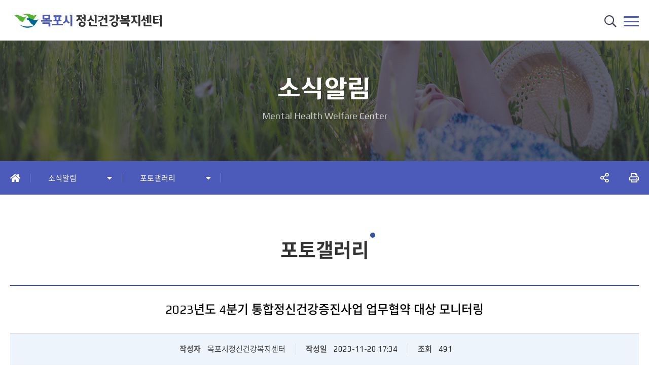

--- FILE ---
content_type: text/html;charset=UTF-8
request_url: https://www.061mind.or.kr/mokpo/boardView.do?pageId=mokpo10&boardId=BD0000461&seq=6815905
body_size: 30820
content:
<!DOCTYPE html>
<html lang="ko">
<head>
	<meta charset="utf-8">
	<meta http-equiv="X-UA-Compatible" content="IE=edge">
	<meta name="viewport" content="width=device-width, initial-scale=1.0, minimum-scale=1.0, maximum-scale=2.0, user-scalable=yes">
	<meta name="application-name" content="목포시정신건강복지센터">
	<meta name="format-detection" content="telephone=no, address=no, email=no">
	<meta name="google-site-verification" content="AVnUBV-3TcJXl8gEktzRgIVCn_jnTgsKtsQda8s6t0s" />
	<meta name ="google-signin-client_id" content="746659548409-61c0v021g5h94i69du7j1fmdt477rjl4.apps.googleusercontent.com">
	<meta property="og:type" content="article"><meta property="og:site_name" content="목포시정신건강복지센터"><meta property="og:url" content="https://www.061mind.or.kr/mokpo/boardView.do?pageId=mokpo10&amp;boardId=BD0000461&amp;seq=6815905"><meta property="og:title" content="2023년도 4분기 통합정신건강증진사업 업무협약 대상 모니터링"><meta property="og:description" content="1. 개 요❍ 기 간 : 23. 11. 20. ~ 11. 24.(5일간)❍ 대 상- 동네의원 마음이음 협약 기관 : 22개소- 생명사랑 마음약국 협약 기관 : 47개소- 번개탄 협약 기관 : 24개소❍ 운 영 팀 : 3개팀 6명(정신보건팀 및 정신건강복지센터...">
	<meta property="og:image" content="">
	<title>포토갤러리 | 목포시정신건강복지센터</title>
	<link rel="shortcut icon" href="/home/mokpo/images/1644199860782.png"><link type="text/css" rel="stylesheet" href="/home/siiru/css/jquery-ui.min.css">
	<link type="text/css" rel="stylesheet" href="/home/siiru/css/jquery.modal.min.css">
	<link type="text/css" rel="stylesheet" href="/home/siiru/css/siiru.min.css">

	<link type="text/css" rel="stylesheet" href="/home/mokpo/css/all.min.css?ts=20221006154710">
		<link type="text/css" rel="stylesheet" href="/home/mokpo/css/font-awesome.min.css?ts=20221006154710">
		<link type="text/css" rel="stylesheet" href="/home/mokpo/css/basic.css?ts=20221006154710">
		<link type="text/css" rel="stylesheet" href="/home/mokpo/css/fullPage.min.css?ts=20221006154710">
		<link type="text/css" rel="stylesheet" href="/home/mokpo/css/layout.css?ts=20221006154710">
		<link type="text/css" rel="stylesheet" href="/home/mokpo/css/main.css?ts=20221006154710">
		<link type="text/css" rel="stylesheet" href="/home/mokpo/css/content.css?ts=20221006154710">
		<link type="text/css" rel="stylesheet" href="/home/mokpo/css/board.css?ts=20221006154710">
		</head>
<body><div id="skiptoContent"><a class="quick_menu" href="#content_wrap">본문 바로가기</a></div>
<!-- header -->
<header id="header_area">
	<div class="tnb_wrap">
		<div class="container">
			<ul>
				<li><a href="/login.do?pageId=www42&redirect=mokpo" title="새창으로 열림" ><i class="fal fa-unlock-alt"></i> 로그인</a></li>
					<li><a href="/mokpo/contentsView.do?pageId=mokpo35"><i class="fal fa-sitemap"></i> 사이트맵</a></li>
			</ul>
		</div>
	</div><!-- tnb_wrap end -->
	<div class="gnb_wrap">
		<div class="container">
			<!-- 로고 -->
			<h1 class="logo"><a href="/mokpo"><span>목포시</span> 정신건강복지센터</a></h1>
			<!-- 모바일메뉴 -->
			<nav class="m_gnb">
	<div class="m_tnb">
		<div class="left">
			<a href="/login.do?pageId=www42&redirect=mokpo">로그인</a>
				<a href="/mokpo/contentsView.do?pageId=mokpo35">사이트맵</a>
		</div>
		<a href="#" class="m_close"><span class="blind">닫기</span> <i class="far fa-times"></i></a>
	</div>
	<ul>
				
			<li class="gnb_style">
				<a href="tel:1577-0199"> 정신건강상담전화 <span>1577-0199</span></a>
				<a href="tel:109"> 자살예방상담전화 <span>109</span></a>
			</li>

			<li class="has_sub">
					<a href="/mokpo/contentsView.do?pageId=mokpo27" >
						센터소개</a>
					<ul>
							<li>
									<a href="/mokpo/contentsView.do?pageId=mokpo27" >인사말</a>
								</li>
							<li>
									<a href="/mokpo/contentsView.do?pageId=mokpo37" >센터소개</a>
								</li>
							<li>
									<a href="/mokpo/contentsView.do?pageId=mokpo28" >연혁</a>
								</li>
							<li>
									<a href="/mokpo/contentsView.do?pageId=mokpo29" >조직구성</a>
								</li>
							<li>
									<a href="/mokpo/contentsView.do?pageId=mokpo30" >이용안내</a>
								</li>
							<li>
									<a href="/mokpo/contentsView.do?pageId=mokpo31" >이용자권리</a>
								</li>
							<li>
									<a href="/mokpo/contentsView.do?pageId=mokpo32" >오시는길</a>
								</li>
							</ul>
					</li>
			<li class="has_sub">
					<a href="/mokpo/contentsView.do?pageId=mokpo11" >
						사업안내</a>
					<ul>
							<li>
									<a href="/mokpo/contentsView.do?pageId=mokpo11" >중증정신질환관리</a>
								</li>
							<li>
									<a href="/mokpo/contentsView.do?pageId=mokpo12" >통합정신건강증진</a>
								</li>
							<li>
									<a href="/mokpo/contentsView.do?pageId=mokpo13" >자살예방</a>
								</li>
							<li>
									<a href="/mokpo/contentsView.do?pageId=mokpo14" >아동·청소년 정신건강</a>
								</li>
							</ul>
					</li>
			<li class="has_sub">
					<a href="/mokpo/contentsView.do?pageId=mokpo16" >
						마음건강정보</a>
					<ul>
							<li>
									<a href="/mokpo/contentsView.do?pageId=mokpo16" >우울장애</a>
								</li>
							<li>
									<a href="/mokpo/contentsView.do?pageId=mokpo15" >외상 후 스트레스 장애</a>
								</li>
							<li>
									<a href="/mokpo/contentsView.do?pageId=mokpo17" >양극성장애(조울증)</a>
								</li>
							<li>
									<a href="/mokpo/contentsView.do?pageId=mokpo18" >조현병</a>
								</li>
							<li>
									<a href="/mokpo/contentsView.do?pageId=mokpo39" >조기정신증</a>
								</li>
							</ul>
					</li>
			<li class="has_sub">
					<a href="/mokpo/boardList.do?boardId=BD000061&amp;pageId=mokpo26" >
						마음검진</a>
					<ul>
							<li>
									<a href="/mokpo/selfExaminationList.do?pageId=mokpo21&amp;sn=8" >마음 자가검진</a>
								</li>
							<li>
									<a href="/mokpo/boardList.do?boardId=BD000061&amp;pageId=mokpo26" >온라인 마음상담</a>
								</li>
							</ul>
					</li>
			<li class="has_sub">
					<a href="/mokpo/boardList.do?boardId=BD000015&amp;pageId=mokpo7" >
						소식알림</a>
					<ul>
							<li>
									<a href="/mokpo/boardList.do?boardId=BD000015&amp;pageId=mokpo7" >공지사항</a>
								</li>
							<li>
									<a href="/mokpo/boardList.do?boardId=BD000030&amp;pageId=mokpo8" >보도자료</a>
								</li>
							<li>
									<a href="/mokpo/boardList.do?boardId=BD0000462&amp;pageId=mokpo40" >자료실</a>
								</li>
							<li>
									<a href="/mokpo/contentsView.do?pageId=mokpo9" >센터일정</a>
								</li>
							<li>
									<a href="/mokpo/boardList.do?boardId=BD0000461&amp;pageId=mokpo10" >포토갤러리</a>
								</li>
							<li>
									<a href="/mokpo/boardList.do?boardId=BD000046&amp;pageId=mokpo38" >동영상갤러리</a>
								</li>
							<li>
									<a href="/mokpo/boardList.do?boardId=BD0000463&amp;pageId=mokpo41" >Q&amp;A(이용문의)</a>
								</li>
							</ul>
					</li>
			<li class="has_sub">
					<a href="/mokpo/contentsView.do?pageId=mokpo35" >
						부가서비스</a>
					<ul>
							<li>
									<a href="/contentsView.do?pageId=www44" target="_blank" title="새창">개인정보처리방침</a>
								</li>
							<li>
									<a href="/mokpo/contentsView.do?pageId=mokpo35" >사이트맵</a>
								</li>
							<li>
									<a href="/login.do?pageId=www42" target="_blank" title="새창">로그인</a>
								</li>
							</ul>
					</li>
			</ul>
	</nav><!-- 모바일메뉴 열기버튼 -->
			<div class="m_menu_wrap">
				<a href="#" title="통합검색" class="t_search"><i class="fal fa-search"></i></a>
				<a href="#" class="m_menu"><span>모바일메뉴</span></a>
			</div>
			<!-- 메뉴열림 배경 -->
			<div class="drawer"></div>
			<!-- PC메뉴 -->
			<nav class="gnb">
	<ul>
			<li>
					<a href="/mokpo/contentsView.do?pageId=mokpo27" class="mlink" >센터소개</a>
					<ul class="gnb_sub">
							<li>
										<a href="/mokpo/contentsView.do?pageId=mokpo27" >인사말</a>
									</li>
							<li>
										<a href="/mokpo/contentsView.do?pageId=mokpo37" >센터소개</a>
									</li>
							<li>
										<a href="/mokpo/contentsView.do?pageId=mokpo28" >연혁</a>
									</li>
							<li>
										<a href="/mokpo/contentsView.do?pageId=mokpo29" >조직구성</a>
									</li>
							<li>
										<a href="/mokpo/contentsView.do?pageId=mokpo30" >이용안내</a>
									</li>
							<li>
										<a href="/mokpo/contentsView.do?pageId=mokpo31" >이용자권리</a>
									</li>
							<li>
										<a href="/mokpo/contentsView.do?pageId=mokpo32" >오시는길</a>
									</li>
							</ul>
					</li>
				<li>
					<a href="/mokpo/contentsView.do?pageId=mokpo11" class="mlink" >사업안내</a>
					<ul class="gnb_sub">
							<li>
										<a href="/mokpo/contentsView.do?pageId=mokpo11" >중증정신질환관리</a>
									</li>
							<li>
										<a href="/mokpo/contentsView.do?pageId=mokpo12" >통합정신건강증진</a>
									</li>
							<li>
										<a href="/mokpo/contentsView.do?pageId=mokpo13" >자살예방</a>
									</li>
							<li>
										<a href="/mokpo/contentsView.do?pageId=mokpo14" >아동·청소년 정신건강</a>
									</li>
							</ul>
					</li>
				<li>
					<a href="/mokpo/contentsView.do?pageId=mokpo16" class="mlink" >마음건강정보</a>
					<ul class="gnb_sub">
							<li>
										<a href="/mokpo/contentsView.do?pageId=mokpo16" >우울장애</a>
									</li>
							<li>
										<a href="/mokpo/contentsView.do?pageId=mokpo15" >외상 후 스트레스 장애</a>
									</li>
							<li>
										<a href="/mokpo/contentsView.do?pageId=mokpo17" >양극성장애(조울증)</a>
									</li>
							<li>
										<a href="/mokpo/contentsView.do?pageId=mokpo18" >조현병</a>
									</li>
							<li>
										<a href="/mokpo/contentsView.do?pageId=mokpo39" >조기정신증</a>
									</li>
							</ul>
					</li>
				<li>
					<a href="/mokpo/boardList.do?boardId=BD000061&amp;pageId=mokpo26" class="mlink" >마음검진</a>
					<ul class="gnb_sub">
							<li>
										<a href="/mokpo/selfExaminationList.do?pageId=mokpo21&amp;sn=8" >마음 자가검진</a>
									</li>
							<li>
										<a href="/mokpo/boardList.do?boardId=BD000061&amp;pageId=mokpo26" >온라인 마음상담</a>
									</li>
							</ul>
					</li>
				<li>
					<a href="/mokpo/boardList.do?boardId=BD000015&amp;pageId=mokpo7" class="mlink" >소식알림</a>
					<ul class="gnb_sub">
							<li>
										<a href="/mokpo/boardList.do?boardId=BD000015&amp;pageId=mokpo7" >공지사항</a>
									</li>
							<li>
										<a href="/mokpo/boardList.do?boardId=BD000030&amp;pageId=mokpo8" >보도자료</a>
									</li>
							<li>
										<a href="/mokpo/boardList.do?boardId=BD0000462&amp;pageId=mokpo40" >자료실</a>
									</li>
							<li>
										<a href="/mokpo/contentsView.do?pageId=mokpo9" >센터일정</a>
									</li>
							<li>
										<a href="/mokpo/boardList.do?boardId=BD0000461&amp;pageId=mokpo10" >포토갤러리</a>
									</li>
							<li>
										<a href="/mokpo/boardList.do?boardId=BD000046&amp;pageId=mokpo38" >동영상갤러리</a>
									</li>
							<li>
										<a href="/mokpo/boardList.do?boardId=BD0000463&amp;pageId=mokpo41" >Q&amp;A(이용문의)</a>
									</li>
							</ul>
					</li>
				</ul>
	</nav><a href="#" title="통합검색" class="t_search"><i class="fal fa-search"></i></a>
		</div>
		<div class="total_search">
				<div class="container">
					<form id="topSearchForm" name="topSearchForm" method="post" action="/contentsView.do?pageId=www63" target="_blank">
						<fieldset>
							<legend>통합검색</legend>
							<label for="search_field" class="blind">검색어 입력</label>
							<input type="hidden" name="searchSite" value="mokpo">
							<input type="text" id="search_field" name="searchTopQuery" class="form-style sch_field" placeholder="검색어를 입력하세요.">
							<input type="submit" id="topsearchBtn" class="btn btn_con sch_btn" value="검색">
						</fieldset>
					</form>
					<a href="#" id="search_close" class="sch_close" title="검색창 닫기"><i class="fal fa-times"></i></a>
				</div>
			</div><!-- total_search end-->
	</div>
	<!-- 메뉴영역 끝 -->
</header>
<!-- header end-->
<section id="content_wrap" class="content_area">
		<div class="sub_visual_area" style="background-image:url('/home/mokpo/images/sub/sub_visual01.jpg')">
			<div class="sub_title">
				<div class="container">
					<h2>소식알림</h2>
					<span>Mental Health Welfare Center</span>
				</div><!-- container end-->
			</div><!-- sub_title end -->
		</div><!-- sub_visual_area end -->
		<div class="func_area">
			<div class="container">
				<ul class="location">
	<li class="home"><a href="/mokpo" title="홈으로"><i class="fal fa-home"></i></a></li>
	<li class="has_sub"><a href="#">소식알림</a>
				<ul>
					<li>
							<a href="/mokpo/contentsView.do?pageId=mokpo27">
								센터소개</a>
						</li>
					<li>
							<a href="/mokpo/contentsView.do?pageId=mokpo11">
								사업안내(온라인)
								</a>
						</li>
					<li>
							<a href="/mokpo/contentsView.do?pageId=mokpo16">
								마음건강정보</a>
						</li>
					<li>
							<a href="/mokpo/boardList.do?boardId=BD000061&amp;pageId=mokpo26">
								마음검진</a>
						</li>
					<li>
							<a href="/mokpo/boardList.do?boardId=BD000015&amp;pageId=mokpo7">
								소식알림</a>
						</li>
					<li>
							<a href="/mokpo/contentsView.do?pageId=mokpo35">
								부가서비스</a>
						</li>
					</ul>
			</li>
			<li class="has_sub"><a href="#">포토갤러리</a>
					<ul>
						<li><a href="/mokpo/boardList.do?boardId=BD000015&amp;pageId=mokpo7">공지사항</a></li>
						<li><a href="/mokpo/boardList.do?boardId=BD000030&amp;pageId=mokpo8">보도자료</a></li>
						<li><a href="/mokpo/boardList.do?boardId=BD0000462&amp;pageId=mokpo40">자료실</a></li>
						<li><a href="/mokpo/contentsView.do?pageId=mokpo9">센터일정</a></li>
						<li><a href="/mokpo/boardList.do?boardId=BD0000461&amp;pageId=mokpo10">포토갤러리</a></li>
						<li><a href="/mokpo/boardList.do?boardId=BD000046&amp;pageId=mokpo38">동영상갤러리</a></li>
						<li><a href="/mokpo/boardList.do?boardId=BD0000463&amp;pageId=mokpo41">Q&A(이용문의)</a></li>
						</ul>
				</li>
			</ul><div class="share_box">
					<ul>
						<li class="sns_share"><a class="sns" href="#"><i class="fas fa-share-alt" aria-hidden="true"></i></a>
							<ul class="sns_list">
									<li><a href="#" class="share-sns" data-sns="facebook" id="s_facebook" target="_blank" title="새창에서 페이스북 보기"><i class="fab fa-facebook-f " aria-hidden="true"></i></a></li>
									<li><a href="#" class="share-sns" data-sns="twitter" id="s_twitter" target="_blank" title="새창에서 트위터 보기"><i class="fab fa-twitter" aria-hidden="true"></i></a></li>
									<li><a href="#" class="share-sns" data-sns="band" id="s_band" target="_blank" title="새창에서 밴드 보기"><i class="fab fa-band" aria-hidden="true"></i></a></li>
									<li><a href="#" class="share-kakaoLink" data-sns="kakaotalk" id="s_kakaotalk" target="_blank" title="새창에서 카카오 보기"><i class="fab fa-kakao" aria-hidden="true"></i></a></li>
									<li><a href="#" class="share-sns" data-sns="kakao" id="s_kakao" target="_blank" title="새창에서 카카오스토리 보기"><i class="fab fa-kas" aria-hidden="true"></i></a></li>
								</ul>
						</li>
						<li class="print"><a onclick="print();" href="#" title="인쇄하기"><i class="fas fa-print" aria-hidden="true"></i></a></li>
					</ul>
				</div><!-- share_box end -->
			</div><!-- container end-->
		</div><!-- func_area end -->
		<div class="content">
			<div class="container">
				<div class="content_top">
					<h3><span>포토갤러리</span></h3>
				</div><!--  content_top end -->
				<div class="content_btm">
					<form id="boardSearchForm" name="boardSearchForm" method="post" action="/mokpo/boardList.do">
		<input type="hidden" name="pageId" value="mokpo10">
		<input type="hidden" id="movePage" name="movePage" value="">
		<input type="hidden" id="boardId" name="boardId" value="BD0000461">
		<input type="hidden" id="searchCtgry" name="searchCtgry" value="">
		<input type="hidden" id="searchCtgryNm" name="searchCtgryNm" value="">
		<input type="hidden" id="searchSDe" name="searchSDe" value="">
		<input type="hidden" id="searchEDe" name="searchEDe" value="">
		<input type="hidden" id="searchPrcs" name="searchPrcs" value="">
		<input type="hidden" id="searchTy" name="searchTy" value="">
		<input type="hidden" id="searchQuery" name="searchQuery" value="">
	</form>
	<div class="board_view">
		<div class="view_header">
		<form id="boardForm" name="boardForm" method="post">
		<input type="hidden" id="seq" name="seq" value="6815905">
		<p>
			<!--
			
			-->
							
							2023년도 4분기 통합정신건강증진사업 업무협약 대상 모니터링</p>
			</div>
		
			<div class="view_info">
				<span class = "name"><b>작성자</b> 목포시정신건강복지센터</span>
				<span class = "date"><b>작성일</b> 2023-11-20 17:34</span>
				<span class = "date"><b>조회</b> 491</span>
			
			<!-- 사용자 정의 항목 표출 할 시 사용
			
			-->
			</div>
			<div class="view_con">
				<div class="img_box">
					<img src="/imageView/14fSa9KSHc5oKwz+Dte2+RIGn5saVoKSAAL0LWnGqgg=" alt="2023년도 4분기 통합정신건강증진사업 업무협약 대상 모니터링">
						<!--<small>2023년도 4분기 통합정신건강증진사업 업무협약 대상 모니터링</small>--><img src="/imageView/14fSa9KSHc5oKwz+Dte2+UWaBO1uNe4BAtyfnaP9SPM=" alt="2023년도 4분기 통합정신건강증진사업 업무협약 대상 모니터링">
						<!--<small>2023년도 4분기 통합정신건강증진사업 업무협약 대상 모니터링</small>--><img src="/imageView/14fSa9KSHc5oKwz+Dte2+ewANRff9YCQles9F8bA+RA=" alt="2023년도 4분기 통합정신건강증진사업 업무협약 대상 모니터링">
						<!--<small>2023년도 4분기 통합정신건강증진사업 업무협약 대상 모니터링</small>--><img src="/imageView/14fSa9KSHc5oKwz+Dte2+cqgDILwkpvqzvV1NHekQ7c=" alt="2023년도 4분기 통합정신건강증진사업 업무협약 대상 모니터링">
						<!--<small>2023년도 4분기 통합정신건강증진사업 업무협약 대상 모니터링</small>--></div>
				<p>1. 개 요<br>❍ 기 간 : 23. 11. 20. ~ 11. 24.(5일간)<br>❍ 대 상<br>- 동네의원 마음이음 협약 기관 : 22개소<br>- 생명사랑 마음약국 협약 기관 : 47개소<br>- 번개탄 협약 기관 : 24개소<br>❍ 운 영 팀 : 3개팀 6명(정신보건팀 및 정신건강복지센터)<br><br>2. 내 용<br>❍ 자살고위험군 발굴 가능성과 연계·의뢰 등 사업 수행 모니터링<br>❍ 정신건강사업 정보제공으로 유관기관 참여 유도<br>❍ 정신건강사업 홍보물품 및 리플릿 배부<br><br>3. 기대 효과<br>❍ 사업 수행 모니터링을 통해 제반사항 파악 및 효율적인 사업 운영 도모<br>❍ 정신건강증진사업 홍보를 통해 정신건강증진 및 자살예방 인프라 구축</p>
						</div>		
		<div class="view_file">
				<div class="file">
					<div class="title">
						<span><i class="far fa-folder-open"></i></span>
						<b>첨부파일</b>
					</div>
					<div class="list">
						<p><a href="/fileDownload.do?fileSe=BB&amp;fileKey=BD0000461%7C229&amp;fileSn=1&amp;boardId=BD0000461&amp;seq=6815905">모니터링1.jpg</a></p>
								<!--
								<small>[size: 717.34 KB, Download: 304]</small>
								-->
								<p><a href="/fileDownload.do?fileSe=BB&amp;fileKey=BD0000461%7C229&amp;fileSn=2&amp;boardId=BD0000461&amp;seq=6815905">모니터링2.jpg</a></p>
								<!--
								<small>[size: 441.1 KB, Download: 283]</small>
								-->
								<p><a href="/fileDownload.do?fileSe=BB&amp;fileKey=BD0000461%7C229&amp;fileSn=3&amp;boardId=BD0000461&amp;seq=6815905">모니터링3.jpg</a></p>
								<!--
								<small>[size: 1.11 MB, Download: 315]</small>
								-->
								<p><a href="/fileDownload.do?fileSe=BB&amp;fileKey=BD0000461%7C229&amp;fileSn=4&amp;boardId=BD0000461&amp;seq=6815905">모니터링4.jpg</a></p>
								<!--
								<small>[size: 416.67 KB, Download: 293]</small>
								-->
								</ul>
						<a href="/fileDownload.do?action=zip&amp;fileSe=BB&amp;boardId=BD0000461&amp;seq=6815905" class="siiru-btn siiru-btn-small">첨부파일 전체(압축) 다운로드</a>
						</div>
			</div>
			</div>
			<!--
		<div class="siiruBoardBody">
		
		-->
		
			
		<!---->
		</form>
		<div class="siiruBoardBtnInfo">
			<div class="siiru-fl">
			</div>
			<div class="btn_set pt30 pb30">
				<a href="/mokpo/boardList.do?pageId=mokpo10&amp;boardId=BD0000461" class="btn btn_con btn_line fr">목록</a>
				</div>
		</div>
		<div id="privacyModal" class="siiruModal modal" style="display:none;">
			<div class="siiruModalHeader"><p>개인정보 열람</p></div>
			<div class="siiruModalBody">
				<p class="privacy">
					민원인 정보 등 개인정보와 민원내용은 	민원처리 목적으로만<br>
					사용하여야 하며, <span class="text-info">정보주체의 동의</span> 없이 <span class="text-danger">무단으로 제3자에게</span><br>
					<span class="text-danger">제공</span> 한 경우에는 <span class="text-danger">5년 이하의 징역 또는 5천만원 이하의 벌금</span><br>
					에 처할 수 있습니다.
				</p>
			</div>
			<div class="siiruModalFooter siiru-tr">
				<input type="checkbox" id="privacyCookie" name="privacyCookie" value="BD0000461">
				<label for="privacyCookie"> 하루동안 이창을 다시 열지않음 </label>
				<a href="#close" class="siiru-btn siiru-btn-small siiru-btn-danger siiru-ml10" rel="modal:close">닫기</a>
			</div>
		</div>
	<div class="siiruBoardList">
			<ul>
				<li>
					<span>다음글</span>
					<a href="/mokpo/boardView.do?pageId=mokpo10&amp;boardId=BD0000461&amp;seq=3735728">청소년 드림 페스티벌 연계 정신건강사업 홍보 캠페인</a>
							<small>2023-11-27</small>
						</li>
				<li>
					<span>이전글</span>
					<a href="/mokpo/boardView.do?pageId=mokpo10&amp;boardId=BD0000461&amp;seq=655564">마인드프렌즈교육</a>
							<small>2023-11-13</small>
						</li>
			</ul>
		</div>
		
	</div>
</div>
<script>
// 페이지 로드가 완료되면
if (window.addEventListener) window.addEventListener("load", boardView, false);
else if (window.attachEvent) window.attachEvent("onload", boardView);
else window.onload = boardView;
// 뷰
function boardView() {
	
}
</script>
</div><!-- content end -->
</div><!-- content end -->
</section><!-- content_area -->
<footer>
	<div class="banner_area">
		<div class="container">
			<div class="banner_title">
				<h3>배너모음</h3>
				<div class="banner_controll">
					<a href="#" class="prev" title="이전슬라이드" id="prev4"><i class="far fa-chevron-left"></i></a>
					<a href="#" class="pause" title="멈춤" id="pause4"><i class="fas fa-stop"></i></a>
					<a href="#" class="next" title="다음슬라이드" id="next4"><i class="far fa-chevron-right"></i></a>
				</div>
			</div>
			<div class="banner_list_wrap">
				<ul class="banner_list">
	<li><a href="https://www.jeonnam.go.kr/" target="_blank" title="새창으로 열림"><img src="/home/www/images/main/site_banner01.png" alt="전라남도"></a></li>
	<li><a href="https://www.humanrights.go.kr/" target="_blank" title="새창으로 열림"><img src="/home/www/images/main/site_banner02.png" alt="국가인권위원회"></a></li>
	<li><a href="http://www.mohw.go.kr/" target="_blank" title="새창으로 열림"><img src="/home/www/images/main/site_banner03.png" alt="보건복지부"></a></li>
	<li><a href="http://www.najumh.go.kr/" target="_blank" title="새창으로 열림"><img src="/home/www/images/main/site_banner04.png" alt="보건복지부 국립나주병원"></a></li>
	<li><a href="https://www.jnpolice.go.kr/" target="_blank" title="새창으로 열림"><img src="/home/www/images/main/site_banner05.png" alt="전라남도경찰청"></a></li>
	<li><a href="https://www.jnsobang.go.kr/" target="_blank" title="새창으로 열림"><img src="/home/www/images/main/site_banner06.png" alt="전남소방본부"></a></li>
	<li><a href="http://suicideprevention.or.kr/" target="_blank" title="새창으로 열림"><img src="/home/www/images/main/site_banner07.png" alt="한국자살예방협회"></a></li>
	<li><a href="http://www.nmhc.or.kr/" target="_blank" title="새창으로 열림"><img src="/home/www/images/main/site_banner08.png" alt="중앙정신건강복지사업지원단"></a></li>
</ul></div>
		</div><!-- container end -->
	</div><!-- banner_area end -->

	<div class="footer_area">
		<div class="container">
			<div class="top">
				<h1 class="ft_logo">목포시 정신건강복지센터</h1>
				<ul class="ft_menu">
					<li><a href="/contentsView.do?pageId=www44" target="_blank" title="새창으로 열림">개인정보처리방침</a></li>
				</ul>
			</div>
			<ul class="ft_quick">
				<li><a href="/" target="_blank" title="새창으로 열림">전라남도광역정신건강복지센터 <i class="fas fa-caret-right"></i></a></li>
				<li class="ft_quick_center"><a href="#">22개 시·군 정신건강복지센터 <i class="fas fa-caret-right"></i></a></li>
			</ul>
			<div class="copyright">
				<p> [58656] 전라남도 목포시 석현로 48 하당보건지소 2층 목포시정신건강복지센터   |   TEL : 061-276-0199   |   FAX : 061-270-8481 </p>
				<p class="add"> © 목포시 정신건강복지센터 All Right Reserved. </p>
				<a href="#" class="go_top" title="상단으로 이동"><i class="fas fa-angle-up"></i><br>TOP</a>
			</div>		
		</div><!-- container end -->
	</div>
</footer>
<div class="ft_quick_pop">
	<div class="scroll">
		<div class="ft_quick_list">
			<ul>
				<li><a href="/gangjin/" target="_blank" title="새창으로 열림">강진군정신건강복지센터</a></li>
				<li><a href="/goheung/" target="_blank" title="새창으로 열림">고흥군정신건강복지센터</a></li>
				<li><a href="http://www.gsgmind.or.kr/" target="_blank" title="새창으로 열림">곡성군정신건강복지센터</a></li>
				<li><a href="/gwangyang/" target="_blank" title="새창으로 열림">광양시정신건강복지센터</a></li>
				<li><a href="/gurye/" target="_blank" title="새창으로 열림">구례군정신건강복지센터</a></li>
				<li><a href="http://www.najumind.or.kr/" target="_blank" title="새창으로 열림">나주시정신건강복지센터</a></li>
				<li><a href="/damyang/" target="_blank" title="새창으로 열림">담양군정신건강복지센터</a></li>
				<li><a href="/mokpo/" target="_blank" title="새창으로 열림">목포시정신건강복지센터</a></li>
				<li><a href="/muan/" target="_blank" title="새창으로 열림">무안군정신건강복지센터</a></li>
				<li><a href="http://www.bsmind.or.kr/" target="_blank" title="새창으로 열림">보성군정신건강복지센터</a></li>
				<li><a href="http://scmhc.co.kr/" target="_blank" title="새창으로 열림">순천시정신건강복지센터</a></li>
				<li><a href="/shinan/" target="_blank" title="새창으로 열림">신안군정신건강복지센터</a></li>
				<li><a href="/yeosu/" target="_blank" title="새창으로 열림">여수시정신건강복지센터</a></li>
				<li><a href="http://www.ykcenter.com/" target="_blank" title="새창으로 열림">영광군정신건강복지센터</a></li>
				<li><a href="/yeongam/" target="_blank" title="새창으로 열림">영암군정신건강복지센터</a></li>
				<li><a href="/wando/" target="_blank" title="새창으로 열림">완도군정신건강복지센터</a></li>
				<li><a href="/jangseong/" target="_blank" title="새창으로 열림">장성군정신건강복지센터</a></li>
				<li><a href="http://jhmind.or.kr/" target="_blank" title="새창으로 열림">장흥군정신건강복지센터</a></li>
				<li><a href="/jindo/" target="_blank" title="새창으로 열림">진도군정신건강복지센터</a></li>
				<li><a href="/hampyeong/" target="_blank" title="새창으로 열림">함평군정신건강복지센터</a></li>
				<li><a href="/haenam/" target="_blank" title="새창으로 열림">해남군정신건강복지센터</a></li>
				<li><a href="/hwasun/" target="_blank" title="새창으로 열림">화순군정신건강복지센터</a></li>
			</ul>
		</div>	
		<a herf="#" title="닫기" class="quick_close"><i class="fal fa-times-circle"></i></a>
	</div>
</div><script src="/home/siiru/js/jquery.min.js"></script>
	<script src="/home/siiru/js/jquery-ui.min.js"></script>
	<script src="/home/siiru/js/jquery.bindWithDelay.min.js"></script>
	<script src="/home/siiru/js/jquery.filtertable.min.js"></script>
	<script src="/home/siiru/js/jquery.slimscroll.min.js"></script>
	<script src="/home/siiru/js/jquery.mask.min.js"></script>
	<script src="/home/siiru/js/jquery.modal.min.js"></script>
	<script src="/home/siiru/js/moment.min.js"></script>
	<script src="/home/siiru/js/moment.ko-KR.js"></script>
	<script src="/home/siiru/ck4/ckeditor.js"></script>
	<script src="/home/siiru/js/siiru.min.js"></script>
	<script src="/home/mokpo/js/carouFredSel.js?ts=20221006154710"></script>
		<script src="/home/mokpo/js/touchSwipe.min.js?ts=20221006154712"></script>
		<script src="/home/mokpo/js/scroltable.min.js?ts=20221006154712"></script>
		<script src="/home/mokpo/js/common.min.js?ts=20221006154712"></script>
		<script src="/home/mokpo/js/kakao.min.js?ts=20221006154713"></script>
		<script>$(document).ready(function(){menuLately('mokpo10',10);$.post('/setStats.do');});</script></body>
</html>


--- FILE ---
content_type: text/css
request_url: https://www.061mind.or.kr/home/siiru/css/siiru.min.css
body_size: 95964
content:
@charset "UTF-8";html,body{font-family:AppleSDGothicNeo-Regular,'Apple SD Gothic Neo','Malgun Gothic','맑은 고딕',dotum,'돋움',sans-serif;font-size:1em}.siiru-clr{clear:both !important}.siiru-inline{display:inline-block !important}.siiru-fl{float:left !important}.siiru-fr{float:right !important}.siiru-tc{text-align:center !important}.siiru-tl{text-align:left !important}.siiru-tr{text-align:right !important}.siiru-m-none{margin:0 !important}.siiru-p-none{padding:0 !important}.siiru-mt0{margin-top:0 !important}.siiru-mt5{margin-top:5px !important}.siiru-mt10{margin-top:10px !important}.siiru-mt20{margin-top:20px !important}.siiru-ml0{margin-left:0 !important}.siiru-ml5{margin-left:5px !important}.siiru-ml10{margin-left:10px !important}.siiru-ml20{margin-left:20px !important}.siiru-mr0{margin-right:0 !important}.siiru-mr5{margin-right:5px !important}.siiru-mr10{margin-right:10px !important}.siiru-mr20{margin-right:20px !important}.siiru-mb0{margin-bottom:0 !important}.siiru-mb5{margin-bottom:5px !important}.siiru-mb10{margin-bottom:10px !important}.siiru-mb20{margin-bottom:20px !important}.siiru-pt0{padding-top:0 !important}.siiru-pt5{padding-top:5px !important}.siiru-pt10{padding-top:10px !important}.siiru-pt20{padding-top:20px !important}.siiru-pl0{padding-left:0 !important}.siiru-pl5{padding-left:5px !important}.siiru-pl10{padding-left:10px !important}.siiru-pl20{padding-left:20px !important}.siiru-pr0{padding-right:0 !important}.siiru-pr5{padding-right:5px !important}.siiru-pr10{padding-right:10px !important}.siiru-pr20{padding-right:20px !important}.siiru-pb0{padding-bottom:0 !important}.siiru-pb5{padding-bottom:5px !important}.siiru-pb10{padding-bottom:10px !important}.siiru-pb20{padding-bottom:20px !important}.siiru-border-t-none{border-top:none !important}.siiru-border-b-none{border-bottom:none !important}.siiru-pointer{cursor:pointer}.siiru-hidden{display:none !important}td.alt{color:#a94443}.ui-datepicker{background-color:#fff;border:1px solid #66afe9;border-radius:4px;display:none;margin-top:4px;padding:10px;width:240px;font-size:.9em}.ui-datepicker .ui-datepicker-current,.ui-datepicker .ui-datepicker-close{font-size:.9em}.siiru-btnSet{margin:10px 0 20px}.siiru-btn{display:inline-block;padding:8px 15px 6px !important;margin-bottom:0 !important;font-size:1em;font-weight:normal;text-align:center;white-space:nowrap;text-decoration:none;vertical-align:middle;cursor:pointer;background-color:#444;background-image:none;border:0 !important;color:#fff !important;border-radius:3px}.siiru-btn:focus,.siiru-btn:active:focus,.siiru-btn.active:focus,.siiru-btn.focus,.siiru-btn:active.focus,.siiru-btn.active.focus{outline:thin dotted;outline:5px auto;outline-offset:-2px}.siiru-btn:hover,.siiru-btn.active{background:#000;color:#fff;text-decoration:none;font-weight:normal !important}.siiru-btn:active,.siiru-btn.active{background-image:none;outline:0;box-shadow:inset 0 3px 5px rgba(0,0,0,.125)}.siiru-btn.disabled,.siiru-btn[disabled],fieldset[disabled] .siiru-btn{cursor:not-allowed;box-shadow:none;opacity:.65}.siiru-btn-default{color:#333 !important;border:1px solid #ccc !important;background-color:#fff !important}.siiru-btn-default:hover,.siiru-btn-default.active{color:#333 !important;background:#e6e6e6 !important;border:1px solid #ccc !important}.siiru-btn-primary{background-color:#337ab7 !important}.siiru-btn-primary:hover,.siiru-btn-primary.active{background:#286090 !important}.siiru-btn-success{background-color:#5cb85c !important}.siiru-btn-success:hover,.siiru-btn-success.active{background:#4cae4c !important}.siiru-btn-warning{background-color:#f0ad4e !important}.siiru-btn-warning:hover,.siiru-btn-warning.active{background:#ec971f !important}.siiru-btn-danger{background-color:#d9534f !important}.siiru-btn-danger:hover,.siiru-btn-danger.active{background:#c9302c !important}@media screen and (min-width:640px){.siiru-btn{padding:8px 20px 6px !important}}a.siiru-btn{padding-top:9px !important}.siiru-btn-small{font-size:.8em;padding:5px 10px !important}.siiru-btn-small2{font-size:.6em;padding:3px 5px !important;margin-left:5px !important}.pagination{clear:both;text-align:center;padding:20px 0}.pagination ul{list-style:none}.pagination li{display:inline-block;vertical-align:top;margin:0 1px}.pagination li a{display:block;width:30px;height:32px;border:#e2e2e2 solid 1px;line-height:34px;font-size:1em;color:#666}.pagination li a.active{background-color:#444;border:#006 solid 1px;color:#fff}.pagination li a.first{background:url(../images/arrow_first.jpg) center no-repeat}.pagination li a.prev{background:url(../images/arrow_prev.jpg) center no-repeat}.pagination li a.next{background:url(../images/arrow_next.jpg) center no-repeat}.pagination li a.last{background:url(../images/arrow_last.jpg) center no-repeat}@media print{.privacyHidden{visibility:hidden;line-height:0}.privacyHidden:before{visibility:visible;content:'***';line-height:1.2em}}.siiru-notfound{max-width:400px;margin:0 auto;padding:100px 0;text-align:center;color:#676a6c}.siiru-notfound h3{font-size:2.2em;margin:10px}.siiru-notfound p{padding:20px;font-size:1em;line-height:25px}.siiru-pagewrap{clear:both;margin:10px 0;position:relative;width:100%;border-bottom:1px solid #d0d0cf}.siiru-pagewrap *{margin:0;padding:0}.siiru-pagewrap h3{margin:20px 0 10px 20px;font-size:1.5em;font-weight:bold}.siiru-pagewrap .page-navi{list-style:none;margin:10px 10px 10px 20px;padding:10px}.siiru-pagewrap .page-navi li{display:inline-block;font-size:1em;padding-right:5px;color:#666}.siiru-pagewrap .page-navi li:after{padding-left:5px;content:" > "}.siiru-pagewrap .page-navi li:last-child{font-weight:bold}.siiru-pagewrap .page-navi li:last-child:after{padding-left:0;content:""}.siiru-pagewrap .page-addon{position:absolute;top:30px;right:20px}.siiru-pagewrap .page-addon li{display:inline-block}.siiru-pagewrap .page-addon li a{display:block;width:41px;height:41px;text-indent:-9999px;border:1px solid #ccc;border-radius:5px}.siiru-pagewrap .page-addon li.addon-share a{background:url(../images/icon-share.png) center no-repeat;background-size:60% auto}.siiru-pagewrap .page-addon li.addon-share ul{display:none;position:absolute;top:44px;left:2px;z-index:1000}.siiru-pagewrap .page-addon li.addon-share ul li{display:block;margin:0;padding:0;text-indent:-9999px}.siiru-pagewrap .page-addon li.addon-share ul li a{margin:0;padding:0;width:40px;height:40px;border:0;border-radius:0}.siiru-pagewrap .page-addon li.addon-share ul li a[data-sns="facebook"]{background:url(../images/share_facebook.png) center no-repeat}.siiru-pagewrap .page-addon li.addon-share ul li a[data-sns="twitter"]{background:url(../images/share_twitter.png) center no-repeat}.siiru-pagewrap .page-addon li.addon-share ul li a[data-sns="kakao"]{background:url(../images/share_kakao.png) center no-repeat}.siiru-pagewrap .page-addon li.addon-share ul li a[data-sns="band"]{background:url(../images/share_band.png) center no-repeat}.siiru-pagewrap .page-addon li.addon-share ul li a[data-sns="naver"]{background:url(../images/share_naver.png) center no-repeat}.siiru-pagewrap .page-addon li.addon-copy a{background:url(../images/icon-copy.png) center no-repeat;background-size:60% auto}.siiru-pagewrap .page-addon li.addon-print a{background:url(../images/icon-print.png) center no-repeat;background-size:60% auto}.siiru-pagewrap .page-addon li.addon-plus a{background:url(../images/icon-plus.png) center no-repeat;background-size:60% auto}.siiru-pagewrap .page-addon li.addon-base a{background:url(../images/icon-base.png) center no-repeat;background-size:60% auto}.siiru-pagewrap .page-addon li.addon-minus a{background:url(../images/icon-minus.png) center no-repeat;background-size:60% auto}.siiru-popupzone{margin:0;padding:0;width:100%;position:relative;background:#3c3e4a;z-index:1}.siiru-popupzone .popupzone-wrap{position:relative;max-width:90%;margin:0 auto}.siiru-popupzone .popupzone-wrap:after{content:"";display:block;clear:both}.siiru-popupzone .popupzone-wrap a.popupzone-prevbtn{overflow:hidden;width:22px;height:40px;display:block;background:url(../images/popupZone_prevBtn.gif) no-repeat;position:absolute;left:1%;top:55px;z-index:80;text-indent:-100px}.siiru-popupzone .popupzone-wrap a.popupzone-nextbtn{overflow:hidden;width:22px;height:40px;display:block;background:url(../images/popupZone_nextBtn.gif) no-repeat;position:absolute;right:1%;top:55px;z-index:80;text-indent:-100px}.siiru-popupzone .popupzone-wrap .popupzone-box{max-width:100%;height:96px;margin:0 auto;padding:10px 0 20px 0;overflow:hidden;position:relative}.siiru-popupzone .popupzone-wrap .popupzone-box ul{list-style:none;width:100%;height:96px;position:absolute}.siiru-popupzone .popupzone-wrap .popupzone-box ul li{float:left;width:380px;height:96px;margin-bottom:10px;margin-right:0}.siiru-popupzone .popupzone-wrap .popupzone-box ul li a{display:block}.siiru-popupzone .popupzone-wrap .popupzone-box ul li a img{display:block;margin:0 auto}.siiru-popupzone .popupzone-btn{position:relative;max-width:90%;margin:0 auto;height:25px}.siiru-popupzone .popupzone-btn a{display:inline-block;vertical-align:top;font-size:.929em;font-weight:bold;padding:0 0 0 20px;line-height:25px;position:absolute;right:0;bottom:0;color:#fff;text-decoration:none}.siiru-popupzone .popupzone-btn .popupzone-closebtn{background:url(../images/popupZone_closeBul.gif) no-repeat left 5px}.siiru-popupzone .popupzone-btn .popupzone-openbtn{background:url(../images/popupZone_openBul.gif) no-repeat left 6px;display:none}.siiru-deptwrap{width:100%}.siiru-deptwrap *{margin:0;padding:0}.siiru-deptwrap .dept-list{clear:both;margin:20px 0;vertical-align:top}.siiru-deptwrap .dept-list:after{content:"";display:block;visibility:hidden;clear:both}.siiru-deptwrap .loading{margin-top:20px;width:100%;height:350px;background:url(../images/spinner.gif) center no-repeat}.siiru-deptwrap .dept-list dl{float:left;width:200px;margin:20px 20px 0;border:1px solid #e7eaec;font-size:1em;border-radius:5px}.siiru-deptwrap .dept-list dl dt{padding:15px 10px 5px;border-bottom:2px solid #e7eaec;background-color:#f5f5f5;text-align:center}.siiru-deptwrap .dept-list dl dt span{display:block;padding-bottom:5px}.siiru-deptwrap .dept-list dl dt span.title{font-weight:bold}.siiru-deptwrap .dept-list dl dt a{color:#000;text-decoration:none}.siiru-deptwrap .dept-list dl dd{padding:10px;font-size:.9em}.siiru-deptwrap .dept-list dl dd ul{list-style:none}.siiru-deptwrap .dept-list dl dd ul li{padding:5px 0 0 10px;vertical-align:middle}.siiru-deptwrap .dept-list dl dd ul li a{color:#888;font-weight:normal;text-decoration:none}.siiru-deptwrap .dept-list dl dd ul li a:before{content:"- ";padding-left:0}.siiru-deptwrap .dept-desc{margin-top:20px}.siiru-deptwrap .dept-desc p{font-weight:bold}.siiru-deptwrap .dept-desc dl{clear:both;margin-top:10px;border-bottom:1px solid #e7eaec}.siiru-deptwrap .dept-desc .dept-well{display:block;min-height:20px;background-color:#f5f5f5;border-radius:4px;border:1px solid #e7eaec;margin-top:10px;margin-bottom:15px;padding:10px;font-size:.9em}.siiru-deptwrap .dept-desc .empList{margin-top:20px}.siiru-deptwrap .dept-desc .empList table{width:100%;border-collapse:collapse;border-spacing:0;border-top:2px solid #757c86}.siiru-deptwrap .dept-desc .empList table:after{display:block;visibility:hidden;clear:both;content:""}.siiru-deptwrap .dept-desc .empList table caption{display:none}.siiru-deptwrap .dept-desc .empList table thead th{padding:10px;border-bottom:1px solid #757c86;font-size:.9em;text-align:center;font-weight:bold}.siiru-deptwrap .dept-desc .empList table tbody th{padding:10px 10px 8px;border-bottom:1px solid #dde2e8;font-size:.9em;text-align:center;vertical-align:middle;line-height:20px;font-weight:normal;text-overflow:ellipsis;overflow:hidden;white-space:nowrap}.siiru-deptwrap .dept-desc .empList table tbody td{padding:10px 10px 8px;border-bottom:1px solid #dde2e8;font-size:.9em;text-align:center;vertical-align:middle;line-height:20px}.siiru-deptwrap .dept-desc .empList table tbody td.nodata{padding:20px;text-align:center;color:#666}.siiru-empwrap{width:100%}.siiru-empwrap *{margin:0;padding:0}.siiru-empwrap .empSearch{float:none;text-align:right;padding:10px 0;overflow:hidden}.siiru-empwrap .empSearch select{display:inline-block;border:1px solid #ccc;min-width:150px;height:30px;vertical-align:bottom;padding-left:5px;font-size:.8em}.siiru-empwrap .empSearch input[type="text"]{display:inline-block;min-width:200px;height:28px;border:1px solid #ccc;padding-left:5px;vertical-align:bottom;font-size:.8em}.siiru-empwrap .empSearch button{display:inline-block;width:50px;height:30px;cursor:pointer;background-color:#444;background-image:none;border:0 !important;color:#fff;border-radius:3px;vertical-align:bottom;font-size:.8em}.siiru-empwrap .empSearch button:focus{outline:thin dotted;outline:5px auto;outline-offset:-2px}.siiru-empwrap .empSearch button:hover{background:#000;color:#fff;text-decoration:none;font-weight:normal}.siiru-empwrap .loading{margin-top:20px;width:100%;height:350px;background:url(../images/spinner.gif) center no-repeat}.siiru-empwrap section{padding:0 10px 20px;font-size:1em}.siiru-empwrap section a{text-decoration:none}.siiru-empwrap .empList table{width:100%;border-collapse:collapse;border-spacing:0;border-top:2px solid #757c86}.siiru-empwrap .empList table:after{display:block;visibility:hidden;clear:both;content:""}.siiru-empwrap .empList table caption{display:none}.siiru-empwrap .empList table thead th{padding:10px;border-bottom:1px solid #757c86;font-size:.9em;text-align:center;font-weight:bold}.siiru-empwrap .empList table tbody th{padding:10px 10px 8px;border-bottom:1px solid #dde2e8;font-size:.9em;text-align:center;vertical-align:middle;line-height:20px;font-weight:normal;text-overflow:ellipsis;overflow:hidden;white-space:nowrap}.siiru-empwrap .empList table tbody td{padding:10px 10px 8px;border-bottom:1px solid #dde2e8;font-size:.9em;text-align:center;vertical-align:middle;line-height:20px}.siiru-empwrap .empList table tbody td.nodata{padding:20px;text-align:center;color:#666}.siiru-stsfdgwrap{width:100%}.siiru-stsfdgwrap *{margin:0;padding:0}.siiru-stsfdgwrap .stsfdg-info{clear:both;margin:30px 0 10px 0;padding:10px;border:1px solid #ccc}.siiru-stsfdgwrap .stsfdg-info:after{content:"";display:block;clear:both}.siiru-stsfdgwrap .stsfdg-info ul{list-style:none}.siiru-stsfdgwrap .stsfdg-info ul li{display:inline-block;font-size:.9em}.siiru-stsfdgwrap .stsfdg-info ul li:last-child{float:right}.siiru-stsfdgwrap .stsfdg-form{clear:both;margin:10px 0;padding:10px;border:1px solid #ccc}.siiru-stsfdgwrap .stsfdg-form ul{list-style:none}.siiru-stsfdgwrap .stsfdg-form ul li{display:inline-block;padding-left:10px;font-size:.9em;vertical-align:middle}.siiru-stsfdgwrap .stsfdg-form ul li label{padding-left:5px;vertical-align:middle}.siiru-stsfdgwrap .stsfdg-form div{margin:10px}.siiru-stsfdgwrap .stsfdg-form div textarea{display:inline-block;width:88%;height:33px;border:1px solid #ccc;padding:4px 0 4px 8px;color:#666;font-size:.9em;vertical-align:top}.siiru-stsfdgwrap .stsfdg-form div textarea::placeholder{color:#bbb}.siiru-stsfdgwrap .stsfdg-form div button{display:inline-block;background-color:#aaa;border-radius:3px;border:0;color:#fff;padding:13px 10px;text-align:center;text-decoration:none;font-size:.9em;vertical-align:top;cursor:pointer}.siiru-qustnrwrap{width:100%}.siiru-qustnrwrap *{margin:0;padding:0}.siiru-qustnrwrap .qustnrSearch{float:none;text-align:right;padding:10px 0;overflow:hidden}.siiru-qustnrwrap .qustnrSearch select{display:inline-block;border:1px solid #ccc;min-width:150px;height:30px;vertical-align:bottom;padding-left:5px;font-size:.8em}.siiru-qustnrwrap .qustnrSearch input[type="text"]{display:inline-block;min-width:200px;height:28px;border:1px solid #ccc;padding-left:5px;vertical-align:bottom;font-size:.8em}.siiru-qustnrwrap .qustnrSearch button{display:inline-block;width:50px;height:30px;cursor:pointer;background-color:#444;background-image:none;border:0 !important;color:#fff;border-radius:3px;vertical-align:bottom;font-size:.8em}.siiru-qustnrwrap .qustnrSearch button:focus{outline:thin dotted;outline:5px auto;outline-offset:-2px}.siiru-qustnrwrap .qustnrSearch button:hover{background:#000;color:#fff;text-decoration:none;font-weight:normal}.siiru-qustnrwrap .loading{margin-top:20px;width:100%;height:350px;background:url(../images/spinner.gif) center no-repeat}.siiru-qustnrwrap section{padding:0 10px 20px;font-size:1em}.siiru-qustnrwrap section a{text-decoration:none}.siiru-qustnrwrap .qustnrList table{width:100%;border-collapse:collapse;border-spacing:0;border-top:2px solid #757c86}.siiru-qustnrwrap .qustnrList table:after{display:block;visibility:hidden;clear:both;content:""}.siiru-qustnrwrap .qustnrList table caption{display:none}.siiru-qustnrwrap .qustnrList table thead th{padding:10px;border-bottom:1px solid #757c86;font-size:.9em;text-align:center;font-weight:bold}.siiru-qustnrwrap .qustnrList table tbody th{padding:10px 10px 8px;border-bottom:1px solid #dde2e8;font-size:.9em;text-align:center;vertical-align:middle;line-height:20px;font-weight:normal;text-overflow:ellipsis;overflow:hidden;white-space:nowrap}.siiru-qustnrwrap .qustnrList table tbody td{padding:10px 10px 8px;border-bottom:1px solid #dde2e8;font-size:.9em;text-align:center;vertical-align:middle;line-height:20px}.siiru-qustnrwrap .qustnrList table tbody a{color:#000;font-weight:bold;text-decoration:none}.siiru-qustnrwrap .qustnrList table tbody td.nodata{padding:20px;text-align:center;color:#666}.siiru-qustnrwrap .qustnrView .qustnrDc{display:block;min-height:20px;background-color:#f5f5f5;border-radius:4px;border:1px solid #e7eaec;margin-top:10px;margin-bottom:15px;padding:10px;font-size:1em}.siiru-qustnrwrap .qustnrView .qustnrLayer{display:block;margin-bottom:10px;padding:20px 10px;border:1px solid #ddd;font-size:1em}.siiru-qustnrwrap .qustnrView .qustnrLayer dl{padding:0 10px 10px;border-bottom:1px solid #e7eaec}.siiru-qustnrwrap .qustnrView .qustnrLayer dl dt{margin-top:20px;font-size:1em;font-weight:bold}.siiru-qustnrwrap .qustnrView .qustnrLayer dl dt p{margin:0 0 10px}.siiru-qustnrwrap .qustnrView .qustnrLayer dl dt .num{margin-right:5px;padding:.4em .7em .3em;font-size:.8em;line-height:1;color:#fff;background-color:#5bc0de;text-align:center;white-space:nowrap;vertical-align:baseline;border-radius:.25em}.siiru-qustnrwrap .qustnrView .qustnrLayer dl dt .qustnr-well{display:block;font-weight:normal;background-color:#f5f5f5;border-radius:4px;border:1px solid #e7eaec;margin-top:10px;margin-bottom:15px;padding:8px;font-size:.9em}.siiru-qustnrwrap .qustnrView .qustnrLayer dl dd{padding-left:20px}.siiru-qustnrwrap .qustnrView .qustnrLayer dl dd .qustnr-well{display:block;font-weight:normal;background-color:#f5f5f5;border-radius:4px;border:1px solid #e7eaec;margin-top:2px;margin-bottom:5px;padding:8px;font-size:.9em}.siiru-qustnrwrap .qustnrView .qustnrLayer dl dd ul{list-style:none;margin:0;padding:0}.siiru-qustnrwrap .qustnrView .qustnrLayer dl dd ul li{padding-bottom:8px}.siiru-qustnrwrap .qustnrView .qustnrLayer dl dd ul li span{font-size:90%}.siiru-qustnrwrap .qustnrView .qustnrLayer dl dd ul li label{padding-left:5px;padding-right:10px;vertical-align:middle}.siiru-qustnrwrap .qustnrView .qustnrLayer dl dd ul li input[type="text"]{width:60%;height:20px;border:1px solid #ccc;padding:2px;font-size:.9em;color:#666}.siiru-qustnrwrap .qustnrView .qustnrLayer dl dd ul li input.single{width:98%}.siiru-qustnrwrap .qustnrView .qustnrLayer dl dd ul li textarea{width:98%;border:1px solid #ccc;font-size:.9em;color:#666;padding:5px}.siiru-qustnrwrap .qustnrView .qustnrLayer dl dd ul li .stats .progress{display:inline-block;width:50%;height:20px;background-color:#cdcdcd}.siiru-qustnrwrap .qustnrView .qustnrLayer dl dd ul li .stats .progress-bar{background:#2d70d7;height:100%}.siiru-qustnrwrap .qustnrView .qustnrLayer dl dd ul li .stats span{display:inline-block;padding-left:10px;padding-top:3px;width:45%;font-size:.9em;vertical-align:top}.siiru-qustnrwrap .qustnrView .qustnrLayer .nodata{color:#d6d6d6;font-size:1.5em}.siiru-infoOpenwrap{width:100%}.siiru-infoOpenwrap *{margin:0;padding:0}.siiru-infoOpenwrap .infoOpenSearch{float:none;text-align:right;padding:10px 0;overflow:hidden}.siiru-infoOpenwrap .infoOpenSearch select{display:inline-block;border:1px solid #ccc;min-width:150px;height:30px;vertical-align:bottom;padding-left:5px;font-size:.8em}.siiru-infoOpenwrap .infoOpenSearch input[type="text"]{display:inline-block;min-width:200px;height:28px;border:1px solid #ccc;padding-left:5px;vertical-align:bottom;font-size:.8em}.siiru-infoOpenwrap .infoOpenSearch button{display:inline-block;width:50px;height:30px;cursor:pointer;background-color:#444;background-image:none;border:0 !important;color:#fff;border-radius:3px;vertical-align:bottom;font-size:.8em}.siiru-infoOpenwrap .infoOpenSearch button:focus{outline:thin dotted;outline:5px auto;outline-offset:-2px}.siiru-infoOpenwrap .infoOpenSearch button:hover{background:#000;color:#fff;text-decoration:none;font-weight:normal}.siiru-infoOpenwrap .loading{margin-top:20px;width:100%;height:350px;background:url(../images/spinner.gif) center no-repeat}.siiru-infoOpenwrap section{padding:0 10px 20px;font-size:1em}.siiru-infoOpenwrap section a{text-decoration:none}.siiru-infoOpenwrap table{width:100%;border-collapse:collapse;border-spacing:0;border-top:2px solid #757c86}.siiru-infoOpenwrap table:after{display:block;visibility:hidden;clear:both;content:""}.siiru-infoOpenwrap table caption{display:none}.siiru-infoOpenwrap table thead th{padding:10px;background-color:#f9f9f9;border-bottom:1px solid #dde2e8;font-size:.9em;text-align:center;font-weight:bold}.siiru-infoOpenwrap table tbody th{padding:10px 10px 8px;border-bottom:1px solid #dde2e8;font-size:.9em;text-align:center;vertical-align:middle;line-height:20px;font-weight:normal;text-overflow:ellipsis;overflow:hidden}.siiru-infoOpenwrap table tbody td{padding:10px 10px 8px;border-bottom:1px solid #dde2e8;font-size:.9em;text-align:center;vertical-align:middle;line-height:20px}.siiru-infoOpenwrap table tbody a{color:#000;font-weight:bold;text-decoration:none}.siiru-infoOpenwrap table tbody td.nodata{padding:20px;text-align:center;color:#666}.siiru-infoOpenwrap table.infoOpenTable{border-top:1px solid #dde2e8}.siiru-infoOpenwrap table.infoOpenTable tbody th{background-color:#f9f9f9;font-weight:bold}.siiru-infoOpenwrap table.infoOpenTable tbody td ul{list-style:none;margin:0;padding:0}.siiru-infoOpenwrap table.infoOpenTable tbody td ul li{font-size:.9em;line-height:18px}.siiru-infoOpenwrap table.infoOpenTable tbody td ul li a{font-weight:normal;background:url(../images/file.png) left 0 no-repeat;padding-left:20px;margin-left:10px}.siiru-infoOpenwrap .infoOpenView .infoOpenDc p{font-size:1.2em;padding:13px 10px 10px;border-top:2px solid #757c86}.siiru-infoOpenwrap .infoOpenView .infoOpenDetail p{font-size:1.1em;padding-bottom:5px}.siiru-schdulwrap{width:100%}.siiru-schdulwrap *{margin:0;padding:0}.siiru-schdulwrap .schdul-select{text-align:center}.siiru-schdulwrap .schdul-select .schdul-year{display:inline-block;font-size:2em;font-weight:bold;padding:13px 20px}.siiru-schdulwrap .schdul-select a{display:inline-block;width:40px;height:40px;text-indent:-9999px;margin:10px;vertical-align:top}.siiru-schdulwrap .schdul-select a.schdul-prev{background:url(../images/cal_prev.jpg) no-repeat}.siiru-schdulwrap .schdul-select a.schdul-next{background:url(../images/cal_next.jpg) no-repeat}.siiru-schdulwrap .schdul-calendar table{width:100%;border-collapse:collapse}.siiru-schdulwrap .schdul-calendar table .sat{color:#1c84c6}.siiru-schdulwrap .schdul-calendar table .sun,.siiru-schdulwrap .schdul-calendar table .holiday{color:#ee5565}.siiru-schdulwrap .schdul-calendar table caption{display:none}.siiru-schdulwrap .schdul-calendar table thead{width:100%;border-top:5px solid #044289}.siiru-schdulwrap .schdul-calendar table thead th{font-size:1em;width:14.2587%;text-align:center;padding:15px 0}.siiru-schdulwrap .schdul-calendar table tbody{width:100%;border-top:1px solid #d1d1d1;border-right:1px solid #d1d1d1}.siiru-schdulwrap .schdul-calendar table tbody tr{display:table-row;height:55px}.siiru-schdulwrap .schdul-calendar table tbody td{position:relative;width:14.2587%;padding:28px 10px 8px 10px;border-left:1px solid #d1d1d1;border-bottom:1px solid #d1d1d1;vertical-align:top}.siiru-schdulwrap .schdul-calendar table tbody td.today{background-color:rgba(255,220,40,.15)}.siiru-schdulwrap .schdul-calendar table tbody td span{position:absolute;right:10px;top:10px;font-size:1em}.siiru-schdulwrap .schdul-calendar table tbody td span small{padding-right:10px;font-size:.6em}.siiru-schdulwrap .schdul-calendar table tbody td .m_btn{display:block;width:17px;height:17px;margin:0 auto;background:url(../images/cal_more.jpg) no-repeat;background-size:contain;text-indent:-9999px}.siiru-schdulwrap .schdul-calendar table tbody td .schedule{display:none}.siiru-schdulwrap .schdul-result{clear:both;margin:30px 0}.siiru-schdulwrap .schdul-result p.detailDate{margin-bottom:10px;background-color:#16294d;color:#fff;padding:10px 0;text-align:center;font-size:1.2em;font-weight:bold}.siiru-schdulwrap .schdul-result div.detail-block{padding:15px;border:#d0d0cf solid 1px;margin-bottom:10px}.siiru-schdulwrap .schdul-result div.detail-block span{font-size:1.1em;font-weight:bold}.siiru-schdulwrap .schdul-result div.detail-block dl{overflow:hidden;margin-top:10px}.siiru-schdulwrap .schdul-result div.detail-block dl dt{float:left;width:65px;font-weight:700;line-height:1.3;margin-bottom:3px;color:#4a4a4a}.siiru-schdulwrap .schdul-result div.detail-block dl dd{line-height:1.3;margin-bottom:3px;color:#4a4a4a}.siiru-schdulwrap .schdul-result div.detail-block p.result-well{display:block;min-height:20px;background-color:#f5f5f5;border-radius:4px;border:1px solid #e7eaec;margin-top:5px;margin-bottom:0;padding:10px;font-size:.8em}@media screen and (min-width:768px){.siiru-schdulwrap .schdul-calendar table thead{padding:20px 0}.siiru-schdulwrap .schdul-calendar table thead th{font-weight:700;padding:20px 0}.siiru-schdulwrap .schdul-calendar table tbody tr{height:100px}.siiru-schdulwrap .schdul-calendar table tbody td{padding-top:35px}.siiru-schdulwrap .schdul-calendar table tbody td .m_btn{display:none}.siiru-schdulwrap .schdul-calendar table tbody td .schedule{display:block;color:#fff;text-decoration:none;border-radius:5px;background-color:#3788d8;font-size:.7em;padding:5px;margin-bottom:3px;line-height:1.2}}@media screen and (min-width:1024px){.siiru-schdulwrap .schdul-result div.detail-block dl dt{width:auto;margin-right:10px}.siiru-schdulwrap .schdul-result div.detail-block dl dd{float:left;margin-right:20px}}.siiru-myBoard{width:100%}.siiru-myBoard *{margin:0;padding:0}.siiru-myBoard .myBoardSearch{float:none;text-align:right;padding:10px 0;overflow:hidden}.siiru-myBoard .myBoardSearch input[type="text"]{display:inline-block;min-width:200px;height:28px;border:1px solid #ccc;padding-left:5px;vertical-align:bottom;font-size:.8em}.siiru-myBoard .myBoardSearch button{display:inline-block;width:50px;height:30px;cursor:pointer;background-color:#444;background-image:none;border:0 !important;color:#fff;border-radius:3px;vertical-align:bottom;font-size:.8em}.siiru-myBoard .myBoardSearch button:focus{outline:thin dotted;outline:5px auto;outline-offset:-2px}.siiru-myBoard .myBoardSearch button:hover{background:#000;color:#fff;text-decoration:none;font-weight:normal}.siiru-myBoard .loading{margin-top:20px;width:100%;height:350px;background:url(../images/spinner.gif) center no-repeat}.siiru-myBoard table{width:100%;border-collapse:collapse;border-spacing:0;border-top:2px solid #757c86}.siiru-myBoard table:after{display:block;visibility:hidden;clear:both;content:""}.siiru-myBoard table caption{display:none}.siiru-myBoard table thead th{padding:10px;background-color:#f9f9f9;border-bottom:1px solid #dde2e8;font-size:.9em;text-align:center;font-weight:bold}.siiru-myBoard table tbody th{padding:10px 10px 8px;border-bottom:1px solid #dde2e8;font-size:.9em;text-align:center;vertical-align:middle;line-height:20px;font-weight:normal;text-overflow:ellipsis;overflow:hidden}.siiru-myBoard table tbody td{padding:10px 10px 8px;border-bottom:1px solid #dde2e8;font-size:.9em;text-align:center;vertical-align:middle;line-height:20px}.siiru-myBoard table tbody a{color:#000;font-weight:bold;text-decoration:none}.siiru-myBoard table tbody td.nodata{padding:20px;text-align:center;color:#666}.siiru-myBoard section{padding:0 10px 20px;font-size:1em}.siiru-myBoard section a{text-decoration:none}.siiru-loginWrap{clear:both;margin:10px 0;position:relative;width:100%}.siiru-loginWrap *{margin:0;padding:0}.loginWrap{clear:both;margin:20px auto;padding:20px;width:700px;border:1px solid #ccc;border-radius:5px}.loginWrap:after{content:"";display:block;clear:both}.loginWrap h4{margin-bottom:20px;padding-bottom:10px;font-size:1.5em;border-bottom:1px solid #ccc}.loginWrap dl{overflow:hidden;padding:5px;width:60%;margin:0 auto}.loginWrap dl dt{clear:both;float:left;width:15%;padding:5px;font-size:.9em;font-weight:bold;vertical-align:middle;text-align:right}.loginWrap dl dt label{line-height:30px}.loginWrap dl dd{float:left;width:70%;padding:5px;vertical-align:middle}.loginWrap dl dd input[type="text"],.loginWrap dl dd input[type="password"]{margin-top:-3px;width:100%;height:20px;border:1px solid #ccc;padding:5px;font-size:.9em;color:#666}.loginWrap dl dd label{display:inline-block;padding:8px 0 0 5px;font-size:.8em;cursor:pointer}.loginWrap ul{margin:0;padding:0;list-style:none}.loginWrap ul li{padding:5px 0;font-size:.9em;color:#838383;text-align:right}.loginWrap .certWrap{clear:both;margin-top:20px;padding-top:10px;border-top:1px solid #ccc}.loginWrap .certWrap:after{content:"";display:block;visibility:hidden;clear:both}.loginWrap .certWrap ul li{float:left;width:50%;text-align:center}.loginWrap .certWrap ul li button{width:90%}.loginWrap .snsLoginWrap{clear:both;margin-top:20px;padding-top:20px;border-top:1px solid #ccc}.loginWrap .snsLoginWrap:after{content:"";display:block;visibility:hidden;clear:both}.loginWrap .snsLoginWrap ul{display:table;margin:0 auto}.loginWrap .snsLoginWrap ul li{display:inline-block;padding:0 10px;text-align:center}.loginWrap .snsLoginWrap ul li img{width:50px}.siiru-findUserWrap{clear:both;margin:10px 0;position:relative;width:100%}.siiru-findUserWrap *{margin:0;padding:0}.findUserWrap{clear:both;margin:20px auto;padding:20px;width:900px;border:1px solid #ccc;border-radius:5px}.findUserWrap h4{margin-bottom:20px;padding-bottom:10px;font-size:1.5em;border-bottom:1px solid #ccc}.findUser-tab{margin-top:10px}.findUser-tab ul li{display:inline-block;margin:0 0 -1px;padding:10px 25px;font-weight:bold;text-align:center;color:#bbb;border:1px solid transparent}.findUser-tab ul li a,.siiru-allSearch .allSearch-tab li a:hover,.siiru-allSearch .allSearch-tab li a:focus{color:#888;font-weight:normal;text-decoration:none}.findUser-tab ul li.active{border:1px solid #ddd;border-top:2px solid #e53e37;border-bottom:1px solid #fff}.findUser-tab ul li.active a{color:#000;text-decoration:none}.findUserWrap section{display:none;padding:20px 10px;border-top:1px solid #ddd;font-size:1em}.findUserWrap section ul{margin:0;padding:0 0 20px 0;list-style:none}.findUserWrap section ul li{padding:5px 0;font-size:.9em;color:#838383}.findUserWrap section .findLayer{clear:both;margin:10px 0;width:100%}.findUserWrap section h5{margin-bottom:20px;padding-bottom:10px;font-size:1.2em}.findUserWrap section .certWrap{width:65%;display:inline-block;vertical-align:top}.findUserWrap section .kindBoxWrap{width:95%;margin:20px 0 10px;text-align:center}.findUserWrap section .kindBoxWrap dl{overflow:hidden;padding:5px;width:100%;margin:0}.findUserWrap section .kindBoxWrap dl dt{clear:both;float:left;width:10%;padding:5px;font-size:.9em;font-weight:bold;vertical-align:middle;text-align:right}.findUserWrap section .kindBoxWrap dl dt label{line-height:30px}.findUserWrap section .kindBoxWrap dl dd{float:left;width:80%;padding:5px;vertical-align:middle}.findUserWrap section .kindBoxWrap dl dd input[type="text"]{margin-top:-3px;width:100%;height:20px;border:1px solid #ccc;padding:5px;font-size:.9em;color:#666}.findUserWrap section .kindBox{display:inline-block;width:47%;margin-right:20px}.findUserWrap section .stepCate{width:100%;height:250px;border:1px solid #ccc;border-radius:10px}.findUserWrap section .stepCate p{font-size:1.1em;font-weight:bold;margin-top:40px}.findUserWrap section .stepCate small{display:block;padding:10px}.findUserWrap section .stepCate button{margin-top:90px}.findUserWrap section .inputWrap{width:30%;display:inline-block;vertical-align:top;padding-left:20px;border-left:1px solid #ccc}.findUserWrap section dl{clear:both;margin:0 0 10px;padding:0;width:100%}.findUserWrap section dl dt{margin:0;padding:0 0 5px 0;font-size:1em;font-weight:bold;vertical-align:middle}.findUserWrap section dl dt label{cursor:pointer}.findUserWrap section dl dd{vertical-align:middle}.findUserWrap section dl dd input[type="text"]{margin-top:-3px;width:100%;height:20px;border:1px solid #ccc;padding:5px;font-size:.9em;color:#666}.findUserWrap section dl dd input[type="checkbox"],.findUserWrap section dl dd input[type="radio"]{margin-top:-3px}.findUserWrap section dl dd input.small{width:150px}.findUserWrap section dl dd label{padding:0 5px;font-size:1em;cursor:pointer}.findUserWrap section .retIdMsg,.findUserWrap section .retPassMsg,.findUserWrap section .retInitMsg{display:none;min-height:20px;line-height:150%;background-color:#f5f5f5;border-radius:4px;border:1px solid #e7eaec;margin-top:10px;margin-bottom:15px;padding:12px 10px 7px;font-size:1.2em;text-align:center}.findUserWrap section .retIdMsg span,.findUserWrap section .retPassMsg span,.findUserWrap section .retInitMsg span{font-weight:bold;color:#31708f}.findUserWrap section .retIdMsg span.text-danger,.findUserWrap section .retPassMsg span.text-danger,.findUserWrap section .retInitMsg span.text-danger{color:#a94442}.siiru-passwdWrap{clear:both;margin:10px 0;position:relative;width:100%}.siiru-passwdWrap *{margin:0;padding:0}.passwdWrap{clear:both;margin:20px auto;padding:20px;width:700px;border:1px solid #ccc;border-radius:5px}.passwdWrap h4{margin-bottom:20px;padding-bottom:10px;font-size:1.5em;border-bottom:1px solid #ccc}.passwdWrap dl{overflow:hidden;padding:20px 5px 5px 5px;width:70%;margin:0 auto}.passwdWrap dl dt{clear:both;float:left;width:25%;padding:5px;font-size:.9em;font-weight:bold;vertical-align:middle;text-align:right}.passwdWrap dl dt label{line-height:30px}.passwdWrap dl dd{float:left;width:70%;padding:5px;vertical-align:middle}.passwdWrap dl dd input[type="text"],.passwdWrap dl dd input[type="password"]{margin-top:-3px;width:100%;height:20px;border:1px solid #ccc;padding:5px;font-size:.9em;color:#666}.passwdWrap ul{margin:0;padding:0;list-style:none}.passwdWrap ul li{padding:5px 0;font-size:.9em;color:#838383}.siiru-joinWrap{clear:both;margin:10px 0;position:relative;width:100%}.siiru-joinWrap *{margin:0;padding:0}.siiru-joinWrap .stepTab{margin-top:10px}.siiru-joinWrap .stepTab ul li{display:inline-block;margin:0 0 -1px;padding:10px 25px;text-align:center;color:#bbb;border:1px solid transparent}.siiru-joinWrap .stepTab ul li a,.siiru-joinWrap .stepTab li a:hover,.siiru-joinWrap .stepTab li a:focus{color:#888;font-weight:normal;text-decoration:none}.siiru-joinWrap .stepTab ul li.active{border:1px solid #ddd;border-top:2px solid #e53e37;border-bottom:1px solid #fff}.siiru-joinWrap .stepTab ul li.active a{color:#000;text-decoration:none}.siiru-joinWrap section{padding:20px 10px;border-top:1px solid #ddd;font-size:1em}.siiru-joinWrap section a{text-decoration:none}.siiru-joinWrap section .well{display:block;min-height:20px;line-height:150%;background-color:#f5f5f5;border-radius:4px;border:1px solid #e7eaec;margin-top:10px;margin-bottom:15px;padding:12px 10px 7px;font-size:.9em}.siiru-joinWrap section .complete{clear:both;margin:20px auto;padding:20px;width:700px;border:1px solid #ccc;border-radius:5px}.siiru-joinWrap section .complete p{text-align:center;font-size:1.3em;margin:20px 0}.siiru-joinWrap section .stepTitle{font-size:1.2em;color:#222;margin-top:20px}.siiru-joinWrap section .stepTitle small{font-size:.7em;padding-left:10px;font-weight:normal}.siiru-joinWrap section .stepSubTitle{font-size:1em;font-weight:bold;padding:0 0 5px 0;margin:20px 0 10px 0;clear:both}.siiru-joinWrap section .kindBoxWrap{margin:20px auto 10px;text-align:center}.siiru-joinWrap section .kindBox{display:inline-block;width:23%;height:220px;margin-right:14px}.siiru-joinWrap section .stepCate{width:90%;height:200px;border:1px solid #ccc;border-radius:10px}.siiru-joinWrap section .stepCate p{font-size:1.1em;font-weight:bold;margin-top:40px}.siiru-joinWrap section .stepCate small{display:block;padding:10px}.siiru-joinWrap section .stepCate button{margin-top:30px}.siiru-joinWrap section .agreeBoxWrap{margin:20px auto 10px;padding:0 10px}.siiru-joinWrap section .agreeBoxWrap .agreeBox{height:250px;padding:20px;margin:10px 0;overflow-y:scroll;border:1px solid #ddd}.siiru-joinWrap section .agreeBoxWrap .agreeCheck{font-size:.9em}.siiru-joinWrap section .agreeBoxWrap .agreeCheck input[type="checkbox"]{margin-top:-5px}.joinForm-write{width:100%;border-top:1px solid #757c86;margin-top:20px}.joinForm-write *{margin:0;padding:0;vertical-align:middle}.joinForm-write:after{content:"";display:block;visibility:hidden;clear:both}.joinForm-write dl{border-bottom:1px solid #dde2e8;overflow:hidden;padding:5px}.joinForm-write dl dt{clear:both;float:left;width:15%;padding:8px 15px 5px 0;font-size:.9em;font-weight:bold;vertical-align:middle;text-align:right}.joinForm-write dl dt span.required{color:red}.joinForm-write dl dt label,.joinForm-write dl dt span.label{line-height:30px}.joinForm-write dl dd{float:left;width:80%;padding:5px;vertical-align:middle}.joinForm-write dl dd input[type="text"]{width:100%;height:20px;border:1px solid #ccc;padding:5px;font-size:.9em;color:#666}.joinForm-write dl dd input[type="checkbox"],.joinForm-write dl dd input[type="radio"]{margin-top:-3px}.joinForm-write dl dd input[type="password"]{width:200px;height:20px;border:1px solid #ccc;padding:5px;font-size:.9em;color:#666}.joinForm-write dl dd input.small{width:100px}.joinForm-write dl dd input.small2{width:200px}.joinForm-write dl dd input.small20{width:20%}.joinForm-write dl dd input.small30{width:30%}.joinForm-write dl dd input.small40{width:40%}.joinForm-write dl dd input.small50{width:50%}.joinForm-write dl dd input.small70{width:70%}.joinForm-write dl dd input[type="text"][disabled],.joinForm-write dl dd input[type="text"][readonly]{cursor:not-allowed;background-color:#eee;opacity:1}.joinForm-write dl dd select{display:inline-block;border:1px solid #ccc;min-width:150px;height:30px;vertical-align:bottom;padding-left:5px;font-size:.9em;color:#666}.joinForm-write dl dd label{line-height:30px;padding-right:10px;font-size:.9em;cursor:pointer}.joinForm-write dl dd span{padding:0 5px}.joinForm-write dl dd small{display:block;margin-top:5px}.siiru-userWrap{clear:both;margin:10px 0;position:relative;width:100%}.siiru-userWrap *{margin:0;padding:0}.siiru-userWrap section{clear:both;margin:20px auto;padding:20px;width:800px;border:1px solid #ccc;border-radius:5px}.siiru-userWrap section h4{margin-bottom:20px;padding-bottom:10px;font-size:1.5em;border-bottom:1px solid #ccc}.siiru-userWrap section ul{margin:0 0 20px 0;padding:0;list-style:none}.siiru-userWrap section ul li{padding:5px 0;font-size:.9em;color:#838383}.siiru-userWrap section .findLayer{clear:both;margin:10px 0;width:100%}.siiru-userWrap section h5{margin-bottom:20px;padding-bottom:10px;font-size:1.2em}.siiru-userWrap section .certWrap{width:65%;display:inline-block;vertical-align:top}.siiru-userWrap section .kindBoxWrap{width:95%;margin:20px 0 10px;text-align:center}.siiru-userWrap section .kindBox{display:inline-block;width:47%;margin-right:20px}.siiru-userWrap section .stepCate{width:100%;height:150px;border:1px solid #ccc;border-radius:10px}.siiru-userWrap section .stepCate p{font-size:1.1em;font-weight:bold;margin-top:40px}.siiru-userWrap section .stepCate small{display:block;padding:10px}.siiru-userWrap section .inputWrap{width:30%;display:inline-block;vertical-align:top;padding-left:20px;border-left:1px solid #ccc}.siiru-userWrap section dl{clear:both;margin:0 0 40px;padding:0;width:100%}.siiru-userWrap section dl dt{margin:0;padding:0 0 5px 0;font-size:1em;font-weight:bold;vertical-align:middle}.siiru-userWrap section dl dt label{cursor:pointer}.siiru-userWrap section dl dd{vertical-align:middle}.siiru-userWrap section dl dd input{margin-top:-3px;width:100%;height:20px;border:1px solid #ccc;padding:5px;font-size:.9em;color:#666}.userWrap{clear:both;margin:20px auto;padding:20px;width:800px;border:1px solid #ccc;border-radius:5px}.userWrap h4{margin-bottom:20px;padding-bottom:10px;font-size:1.5em;border-bottom:1px solid #ccc}.userWrap dl{overflow:hidden;padding:5px;width:90%;margin:0 auto}.userWrap dl dt{display:inline-block;width:20%;padding:5px 10px;font-size:.9em;font-weight:bold;vertical-align:top;text-align:right;border-right:1px solid #ccc}.userWrap dl dt span.required{color:red}.userWrap dl dt label,.userWrap dl dt span.label{line-height:30px}.userWrap dl dd{display:inline-block;width:70%;padding:5px 10px;font-size:.9em;vertical-align:top}.userWrap dl dd input[type="text"],.userWrap dl dd input[type="password"]{margin-top:-3px;width:100%;height:20px;border:1px solid #ccc;padding:5px;font-size:.9em;color:#666}.userWrap dl dd input[type="text"][disabled],.userWrap dl dd input[type="text"][readonly]{cursor:not-allowed;background-color:#eee;opacity:1}.userWrap dl dd input[type="checkbox"],.userWrap dl dd input[type="radio"]{margin-top:-3px}.userWrap dl dd select{display:inline-block;border:1px solid #ccc;min-width:150px;height:30px;vertical-align:bottom;padding-left:5px;font-size:.9em;color:#666}.userWrap dl dd select.small{min-width:100px}.userWrap dl dd label{padding-left:5px;padding-right:10px;font-size:1em;cursor:pointer}.userWrap dl dd input.small{width:150px}.userWrap dl dd input.small2{width:200px}.userWrap dl dd input.small20{width:20%}.userWrap dl dd input.small30{width:30%}.userWrap dl dd input.small40{width:40%}.userWrap dl dd input.small50{width:50%}.userWrap dl dd input.small70{width:70%}.userWrap dl dd small{display:block;padding-top:5px}.userWrap dl dd .fileInfo{padding-top:5px}.userWrap dl dd .fileInfo input[type="checkbox"]{margin-left:10px}.userWrap ul{margin:0 0 20px 0;padding:0;list-style:none}.userWrap ul li{padding:5px 0;font-size:.9em;color:#838383}.leaveWrap{clear:both;margin:20px auto;padding:20px;width:700px;border:1px solid #ccc;border-radius:5px}.leaveWrap p{text-align:center;font-size:1.3em;margin:20px 0}.siiru-topSearch{clear:both;position:relative;margin:0 auto;width:452px;height:42px}.siiru-topSearch .topSearch-box{float:none;padding:0;overflow:hidden}.siiru-topSearch .topSearch-box select{display:inline-block;border:1px solid #ccc;min-width:150px;height:30px;vertical-align:bottom;padding-left:5px;font-size:.8em}.siiru-topSearch .topSearch-box input[type="text"]{display:inline-block;min-width:200px;height:26px;border:1px solid #ccc;padding-left:5px;vertical-align:bottom;font-size:.8em}.siiru-topSearch .topSearch-box input::placeholder{color:#bbb}.siiru-topSearch .topSearch-box button{display:inline-block;width:50px;height:30px;cursor:pointer;background-color:#444;background-image:none;border:0 !important;color:#fff;border-radius:3px;vertical-align:bottom;font-size:.8em}.siiru-topSearch .topSearch-box button:focus{outline:thin dotted;outline:5px auto;outline-offset:-2px}.siiru-topSearch .topSearch-box button:hover{background:#000;color:#fff;text-decoration:none;font-weight:normal}.siiru-allSearch{clear:both;width:100%}.siiru-allSearch *{margin:0;padding:0}.siiru-allSearch .allSearch-wrap{position:relative;margin:0 auto;width:452px;height:42px}.siiru-allSearch .allSearch-wrap{padding:7px 6px 7px 5px}.siiru-allSearch .allSearch-wrap input[type="text"]{display:inline-block;min-width:200px;height:28px;border:1px solid #ccc;padding-left:5px;vertical-align:bottom;font-size:.8em}.siiru-allSearch .allSearch-wrap input::placeholder{color:#bbb}.siiru-allSearch .allSearch-wrap button{display:inline-block;width:50px;height:30px;cursor:pointer;background-color:#444;background-image:none;border:0 !important;color:#fff;border-radius:3px;vertical-align:bottom;font-size:.8em}.siiru-allSearch .allSearch-wrap button:focus{outline:thin dotted;outline:5px auto;outline-offset:-2px}.siiru-allSearch .allSearch-wrap button:hover{background:#000;color:#fff;text-decoration:none;font-weight:normal}.siiru-allSearch .allSearch-tab{margin-top:10px}.siiru-allSearch .allSearch-tab ul li{display:inline-block;margin:0 0 -1px;padding:10px 25px;font-weight:bold;text-align:center;color:#bbb;border:1px solid transparent}.siiru-allSearch .allSearch-tab ul li a,.siiru-allSearch .allSearch-tab li a:hover,.siiru-allSearch .allSearch-tab li a:focus{color:#888;font-weight:normal;text-decoration:none}.siiru-allSearch .allSearch-tab ul li.active{border:1px solid #ddd;border-top:2px solid #e53e37;border-bottom:1px solid #fff}.siiru-allSearch .allSearch-tab ul li.active a{color:#000;text-decoration:none}.siiru-allSearch section{display:none;padding:20px 10px;border-top:1px solid #ddd;font-size:1em}.siiru-allSearch section a{text-decoration:none}.siiru-allSearch section .allSearch-result{margin-bottom:10px}.siiru-allSearch section .allSearch-result dl{margin-bottom:15px}.siiru-allSearch section .allSearch-result dl dt{font-size:1.4em;font-weight:bold}.siiru-allSearch section .allSearch-result dl dd{margin:10px}.siiru-allSearch section .allSearch-result dl dd.result-group{font-size:.9em}.siiru-allSearch section .allSearch-result dl dd.result-more{text-align:right;padding-right:10px}.siiru-allSearch section .allSearch-result dl dd.result-more a{color:#666}.siiru-allSearch section .allSearch-result ul{list-style:none}.siiru-allSearch section .allSearch-result li{border-bottom:#d9d9d9 solid 1px;padding:15px 0}.siiru-allSearch section .allSearch-result li span{display:block;padding-bottom:5px}.siiru-allSearch section .allSearch-result .result-head{font-size:1.4em;font-weight:bold}.siiru-allSearch section .allSearch-result .result-head small{padding-left:5px;font-size:.7em;font-weight:normal}.siiru-allSearch section .allSearch-result .result-title{font-size:1.2em;line-height:21px}.siiru-allSearch section .allSearch-result .result-title a{color:#000}.siiru-allSearch section .allSearch-result .result-title small{color:#666}.siiru-allSearch section .allSearch-result .result-title .result-file{background:url(../images/file.png) 0 3px no-repeat;padding-left:20px}.siiru-allSearch section .allSearch-result .result-date{font-size:.8em;color:#a8a8a8}.siiru-allSearch section .allSearch-result .result-url{font-size:.9em}.siiru-allSearch section .allSearch-result .result-url a{color:#666}.siiru-allSearch section .allSearch-result .result-path{font-size:.8em;color:#a8a8a8;padding-bottom:0}.siiru-allSearch section .allSearch-result .result-info{margin:5px 0;line-height:1.5;color:#666}.siiru-allSearch section .allSearch-result table{width:100%;border-collapse:collapse;border-top-width:2px;border-top-style:solid;border-top-color:#4f4f4f}.siiru-allSearch section .allSearch-result table thead tr th{padding:10px;border-bottom:#ccc solid 1px;border-right:#ccc solid 1px;background-color:#f9f9f9;vertical-align:middle}.siiru-allSearch section .allSearch-result table tbody tr th,.siiru-allSearch section .allSearch-result table tbody tr td{padding:10px;border-bottom:#ccc solid 1px;border-right:#ccc solid 1px;border-left:#ccc solid 1px;color:#666}.siiru-allSearch section .allSearch-result table tr th:last-child,.siiru-allSearch section .allSearch-result table tr td:last-child{border-right:0 !important}.siiru-allSearch section .allSearch-result table tr th:first-child,.siiru-allSearch section .allSearch-result table tr td:first-child{border-left:0 !important}.siiru-allSearch section .allSearch-result table th,.siiru-allSearch section .allSearch-result table td{text-align:center;vertical-align:middle}.siiru-allSearch section .allSearch-result table tr td:last-child{text-align:left}.siiru-allSearch section .nodata{color:#666;line-height:1.5}.siiru-allSearch section .nodata .query-text{color:#e53e37;font-size:1.2em;font-weight:bold}.siiru-allSearch section .loading{margin-top:20px;width:100%;height:350px;background:url(../images/spinner.gif) center no-repeat}.siiru-myMenu{padding:5px 0 0;margin-bottom:10px}.siiru-myMenu li{display:inline-block;margin-bottom:15px}.siiru-myMenu li a{display:block;font-size:8px;color:#000;text-align:center;word-break:keep-all;text-decoration:none}.siiru-myMenu li span{display:block;width:100%;text-overflow:ellipsis;overflow:hidden;white-space:nowrap}.siiru-myMenu li a i{display:inline-block;width:50px;height:50px;background:#fff;border-radius:5px;background-image:url(../images/sprite_icon_m.png);background-repeat:no-repeat;background-size:400px}.siiruMyMenu-setting{position:relative;display:flex;flex-direction:row;flex-wrap:wrap;justify-content:space-between;padding:30px 10px 10px;background-image:linear-gradient(45deg,#ededed 10%,#fff 10%,#fff 50%,#ededed 50%,#ededed 60%,#fff 60%,#fff 100%);background-size:7.07px 7.07px;border-radius:10px;border:#e2e2e2 solid 1px}.siiruMyMenu-setting p{margin-top:0;width:100%;font-weight:bold;font-size:1em;text-align:center}.siiruMyMenu-setting .item{position:relative;width:50px;margin:0 15px 20px}.siiruMyMenu-setting .item button{position:absolute;right:-8px;top:-5px;display:block;width:20px;height:20px;border-radius:20px;background:#e53d41;border:0;text-align:center;margin:0;padding:1px 0}.siiruMyMenu-setting .item button:before{content:"\2716";color:#fff;font-weight:bold;font-family:Arial,sans-serif;font-size:14px;cursor:pointer}.siiruMyMenu-setting span{display:block;text-overflow:ellipsis;overflow:hidden;white-space:nowrap;font-size:8px;text-align:center}.siiruMyMenu-setting i{display:inline-block;width:50px;height:50px;background:#fff;margin-bottom:3px;border:#f0f0f0 solid 1px;border-radius:5px;background-image:url(../images/sprite_icon_m.png);background-repeat:no-repeat;background-size:400px}.siiruMyMenu-setting i.no_item{background-color:#f5f5f5;background-image:none;text-align:center;line-height:50px;border:#ddd solid 1px;margin-bottom:20px}.siiruMyMenu-setting i.no_item:after{display:inline-block;content:"+";font-weight:bold;font-family:Arial,sans-serif;color:silver;font-size:25px}.siiru-myMenu li a i.icon01,.siiruMyMenu-setting i.icon01{background-position:0 -550px}.siiru-myMenu li a i.icon02,.siiruMyMenu-setting i.icon02{background-position:-50px -550px}.siiru-myMenu li a i.icon03,.siiruMyMenu-setting i.icon03{background-position:-100px -550px}.siiru-myMenu li a i.icon04,.siiruMyMenu-setting i.icon04{background-position:-150px -550px}.siiru-myMenu li a i.icon05,.siiruMyMenu-setting i.icon05{background-position:-200px -550px}.siiru-myMenu li a i.icon06,.siiruMyMenu-setting i.icon06{background-position:-250px -550px}.siiru-myMenu li a i.icon07,.siiruMyMenu-setting i.icon07{background-position:-300px -550px}.siiru-myMenu li a i.icon08,.siiruMyMenu-setting i.icon08{background-position:-350px -550px}.siiru-myMenu li a i.icon09,.siiruMyMenu-setting i.icon09{background-position:0 -600px}.siiru-myMenu li a i.icon010,.siiruMyMenu-setting i.icon10{background-position:-50px -600px}.siiru-myMenu li a i.icon011,.siiruMyMenu-setting i.icon11{background-position:-100px -600px}.siiru-myMenu li a i.icon012,.siiruMyMenu-setting i.icon12{background-position:-150px -600px}.siiru-myMenu li a i.icon013,.siiruMyMenu-setting i.icon13{background-position:-200px -600px}.siiru-myMenu li a i.icon014,.siiruMyMenu-setting i.icon14{background-position:-250px -600px}.siiru-myMenu li a i.icon015,.siiruMyMenu-setting i.icon15{background-position:-300px -600px}.siiru-myMenu li a i.icon016,.siiruMyMenu-setting i.icon16{background-position:-350px -600px}.siiru-myMenu li a i.icon017,.siiruMyMenu-setting i.icon17{background-position:-0 -650px}.siiru-myMenu li a i.icon018,.siiruMyMenu-setting i.icon18{background-position:-50px -650px}.siiru-myMenu li a i.icon019,.siiruMyMenu-setting i.icon19{background-position:-100px -650px}.siiru-myMenu li a i.icon020,.siiruMyMenu-setting i.icon20{background-position:-150px -650px}.siiru-myMenu li a i.traffic01,.siiruMyMenu-setting i.traffic01{background-position:0 0}.siiru-myMenu li a i.traffic02,.siiruMyMenu-setting i.traffic02{background-position:-50px 0}.siiru-myMenu li a i.traffic03,.siiruMyMenu-setting i.traffic03{background-position:-100px 0}.siiru-myMenu li a i.traffic04,.siiruMyMenu-setting i.traffic04{background-position:-150px 0}.siiru-myMenu li a i.traffic05,.siiruMyMenu-setting i.traffic05{background-position:-200px 0}.siiru-myMenu li a i.traffic06,.siiruMyMenu-setting i.traffic06{background-position:-250px 0}.siiru-myMenu li a i.traffic07,.siiruMyMenu-setting i.traffic07{background-position:-300px 0}.siiru-myMenu li a i.traffic08,.siiruMyMenu-setting i.traffic08{background-position:-350px 0}.siiru-myMenu li a i.traffic09,.siiruMyMenu-setting i.traffic09{background-position:-400px 0}.siiru-myMenu li a i.traffic10,.siiruMyMenu-setting i.traffic10{background-position:-450px 0}.siiru-myMenu li a i.build01,.siiruMyMenu-setting i.build01{background-position:0 -50px}.siiru-myMenu li a i.build02,.siiruMyMenu-setting i.build02{background-position:-50px -50px}.siiru-myMenu li a i.build03,.siiruMyMenu-setting i.build03{background-position:-100px -50px}.siiru-myMenu li a i.build04,.siiruMyMenu-setting i.build04{background-position:-150px -50px}.siiru-myMenu li a i.build05,.siiruMyMenu-setting i.build05{background-position:-200px -50px}.siiru-myMenu li a i.build06,.siiruMyMenu-setting i.build06{background-position:-250px -50px}.siiru-myMenu li a i.build07,.siiruMyMenu-setting i.build07{background-position:-300px -50px}.siiru-myMenu li a i.build08,.siiruMyMenu-setting i.build08{background-position:-350px -50px}.siiru-myMenu li a i.build09,.siiruMyMenu-setting i.build09{background-position:-400px -50px}.siiru-myMenu li a i.build10,.siiruMyMenu-setting i.build10{background-position:-450px -50px}.siiru-myMenu li a i.economy01,.siiruMyMenu-setting i.economy01{background-position:0 -100px}.siiru-myMenu li a i.economy02,.siiruMyMenu-setting i.economy02{background-position:-50px -100px}.siiru-myMenu li a i.economy03,.siiruMyMenu-setting i.economy03{background-position:-100px -100px}.siiru-myMenu li a i.economy04,.siiruMyMenu-setting i.economy04{background-position:-150px -100px}.siiru-myMenu li a i.economy05,.siiruMyMenu-setting i.economy05{background-position:-200px -100px}.siiru-myMenu li a i.economy06,.siiruMyMenu-setting i.economy06{background-position:-250px -100px}.siiru-myMenu li a i.economy07,.siiruMyMenu-setting i.economy07{background-position:-300px -100px}.siiru-myMenu li a i.economy08,.siiruMyMenu-setting i.economy08{background-position:-350px -100px}.siiru-myMenu li a i.economy09,.siiruMyMenu-setting i.economy09{background-position:-400px -100px}.siiru-myMenu li a i.economy10,.siiruMyMenu-setting i.economy10{background-position:-450px -100px}.siiru-myMenu li a i.welfare01,.siiruMyMenu-setting i.welfare01{background-position:0 -150px}.siiru-myMenu li a i.welfare02,.siiruMyMenu-setting i.welfare02{background-position:-50px -150px}.siiru-myMenu li a i.welfare03,.siiruMyMenu-setting i.welfare03{background-position:-100px -150px}.siiru-myMenu li a i.welfare04,.siiruMyMenu-setting i.welfare04{background-position:-150px -150px}.siiru-myMenu li a i.welfare05,.siiruMyMenu-setting i.welfare05{background-position:-200px -150px}.siiru-myMenu li a i.welfare06,.siiruMyMenu-setting i.welfare06{background-position:-250px -150px}.siiru-myMenu li a i.welfare07,.siiruMyMenu-setting i.welfare07{background-position:-300px -150px}.siiru-myMenu li a i.welfare08,.siiruMyMenu-setting i.welfare08{background-position:-350px -150px}.siiru-myMenu li a i.welfare09,.siiruMyMenu-setting i.welfare09{background-position:-400px -150px}.siiru-myMenu li a i.welfare10,.siiruMyMenu-setting i.welfare10{background-position:-450px -150px}.siiru-myMenu li a i.safe01,.siiruMyMenu-setting i.safe01{background-position:0 -200px}.siiru-myMenu li a i.safe02,.siiruMyMenu-setting i.safe02{background-position:-50px -200px}.siiru-myMenu li a i.safe03,.siiruMyMenu-setting i.safe03{background-position:-100px -200px}.siiru-myMenu li a i.safe04,.siiruMyMenu-setting i.safe04{background-position:-150px -200px}.siiru-myMenu li a i.safe05,.siiruMyMenu-setting i.safe05{background-position:-200px -200px}.siiru-myMenu li a i.safe06,.siiruMyMenu-setting i.safe06{background-position:-250px -200px}.siiru-myMenu li a i.safe07,.siiruMyMenu-setting i.safe07{background-position:-300px -200px}.siiru-myMenu li a i.safe08,.siiruMyMenu-setting i.safe08{background-position:-350px -200px}.siiru-myMenu li a i.safe09,.siiruMyMenu-setting i.safe09{background-position:-400px -200px}.siiru-myMenu li a i.safe10,.siiruMyMenu-setting i.safe10{background-position:-450px -200px}.siiru-myMenu li a i.finance01,.siiruMyMenu-setting i.finance01{background-position:0 -250px}.siiru-myMenu li a i.finance02,.siiruMyMenu-setting i.finance02{background-position:-50px -250px}.siiru-myMenu li a i.finance03,.siiruMyMenu-setting i.finance03{background-position:-100px -250px}.siiru-myMenu li a i.finance04,.siiruMyMenu-setting i.finance04{background-position:-150px -250px}.siiru-myMenu li a i.finance05,.siiruMyMenu-setting i.finance05{background-position:-200px -250px}.siiru-myMenu li a i.finance06,.siiruMyMenu-setting i.finance06{background-position:-250px -250px}.siiru-myMenu li a i.finance07,.siiruMyMenu-setting i.finance07{background-position:-300px -250px}.siiru-myMenu li a i.finance08,.siiruMyMenu-setting i.finance08{background-position:-350px -250px}.siiru-myMenu li a i.finance09,.siiruMyMenu-setting i.finance09{background-position:-400px -250px}.siiru-myMenu li a i.finance10,.siiruMyMenu-setting i.finance10{background-position:-450px -250px}.siiru-myMenu li a i.public01,.siiruMyMenu-setting i.public01{background-position:0 -300px}.siiru-myMenu li a i.public02,.siiruMyMenu-setting i.public02{background-position:-50px -300px}.siiru-myMenu li a i.public03,.siiruMyMenu-setting i.public03{background-position:-100px -300px}.siiru-myMenu li a i.public04,.siiruMyMenu-setting i.public04{background-position:-150px -300px}.siiru-myMenu li a i.public05,.siiruMyMenu-setting i.public05{background-position:-200px -300px}.siiru-myMenu li a i.public06,.siiruMyMenu-setting i.public06{background-position:-250px -300px}.siiru-myMenu li a i.public07,.siiruMyMenu-setting i.public07{background-position:-300px -300px}.siiru-myMenu li a i.public08,.siiruMyMenu-setting i.public08{background-position:-350px -300px}.siiru-myMenu li a i.public09,.siiruMyMenu-setting i.public09{background-position:-400px -300px}.siiru-myMenu li a i.public10,.siiruMyMenu-setting i.public10{background-position:-450px -300px}.siiru-myMenu li a i.envi01,.siiruMyMenu-setting i.envi01{background-position:0 -350px}.siiru-myMenu li a i.envi02,.siiruMyMenu-setting i.envi02{background-position:-50px -350px}.siiru-myMenu li a i.envi03,.siiruMyMenu-setting i.envi03{background-position:-100px -350px}.siiru-myMenu li a i.envi04,.siiruMyMenu-setting i.envi04{background-position:-150px -350px}.siiru-myMenu li a i.envi05,.siiruMyMenu-setting i.envi05{background-position:-200px -350px}.siiru-myMenu li a i.envi06,.siiruMyMenu-setting i.envi06{background-position:-250px -350px}.siiru-myMenu li a i.envi07,.siiruMyMenu-setting i.envi07{background-position:-300px -350px}.siiru-myMenu li a i.envi08,.siiruMyMenu-setting i.envi08{background-position:-350px -350px}.siiru-myMenu li a i.envi09,.siiruMyMenu-setting i.envi09{background-position:-400px -350px}.siiru-myMenu li a i.envi10,.siiruMyMenu-setting i.envi10{background-position:-450px -350px}.siiru-myMenu li a i.agri01,.siiruMyMenu-setting i.agri01{background-position:0 -400px}.siiru-myMenu li a i.agri02,.siiruMyMenu-setting i.agri02{background-position:-50px -400px}.siiru-myMenu li a i.agri03,.siiruMyMenu-setting i.agri03{background-position:-100px -400px}.siiru-myMenu li a i.agri04,.siiruMyMenu-setting i.agri04{background-position:-150px -400px}.siiru-myMenu li a i.agri05,.siiruMyMenu-setting i.agri05{background-position:-200px -400px}.siiru-myMenu li a i.agri06,.siiruMyMenu-setting i.agri06{background-position:-250px -400px}.siiru-myMenu li a i.agri07,.siiruMyMenu-setting i.agri07{background-position:-300px -400px}.siiru-myMenu li a i.agri08,.siiruMyMenu-setting i.agri08{background-position:-350px -400px}.siiru-myMenu li a i.agri09,.siiruMyMenu-setting i.agri09{background-position:-400px -400px}.siiru-myMenu li a i.agri10,.siiruMyMenu-setting i.agri10{background-position:-450px -400px}.siiru-myMenu li a i.maycenter01,.siiruMyMenu-setting i.maycenter01{background-position:0 -450px}.siiru-myMenu li a i.maycenter02,.siiruMyMenu-setting i.maycenter02{background-position:-50px -450px}.siiru-myMenu li a i.maycenter03,.siiruMyMenu-setting i.maycenter03{background-position:-100px -450px}.siiru-myMenu li a i.maycenter04,.siiruMyMenu-setting i.maycenter04{background-position:-150px -450px}.siiru-myMenu li a i.maycenter05,.siiruMyMenu-setting i.maycenter05{background-position:-200px -450px}.siiru-myMenu li a i.maycenter06,.siiruMyMenu-setting i.maycenter06{background-position:-250px -450px}.siiru-myMenu li a i.maycenter07,.siiruMyMenu-setting i.maycenter07{background-position:-300px -450px}.siiru-myMenu li a i.maycenter08,.siiruMyMenu-setting i.maycenter08{background-position:-350px -450px}.siiru-myMenu li a i.maycenter09,.siiruMyMenu-setting i.maycenter09{background-position:-400px -450px}.siiru-myMenu li a i.maycenter10,.siiruMyMenu-setting i.maycenter10{background-position:-450px -450px}.siiru-myMenu li a i.culture01,.siiruMyMenu-setting i.culture01{background-position:0 -500px}.siiru-myMenu li a i.culture02,.siiruMyMenu-setting i.culture02{background-position:-50px -500px}.siiru-myMenu li a i.culture03,.siiruMyMenu-setting i.culture03{background-position:-100px -500px}.siiru-myMenu li a i.culture04,.siiruMyMenu-setting i.culture04{background-position:-150px -500px}.siiru-myMenu li a i.culture05,.siiruMyMenu-setting i.culture05{background-position:-200px -500px}.siiru-myMenu li a i.culture06,.siiruMyMenu-setting i.culture06{background-position:-250px -500px}.siiru-myMenu li a i.culture07,.siiruMyMenu-setting i.culture07{background-position:-300px -500px}.siiru-myMenu li a i.culture08,.siiruMyMenu-setting i.culture08{background-position:-350px -500px}.siiru-myMenu li a i.culture09,.siiruMyMenu-setting i.culture09{background-position:-400px -500px}.siiru-myMenu li a i.culture10,.siiruMyMenu-setting i.culture10{background-position:-450px -500px}.siiruMyMenu-select{padding:10px 0 0;text-align:center}.siiruMyMenu-select .siteSelect{border:#e53d41 solid 1px;border-radius:5px;padding:5px 10px;color:#e53d41}.siiruMyMenu-select .checkItem{list-style:none;display:flex;flex-direction:row;flex-wrap:wrap;justify-content:space-between;margin:0;padding:20px 0 10px 0}.siiruMyMenu-select .checkItem li{width:50%;text-align:left;margin:0 0 10px}.siiruMyMenu-select .checkItem li input[type="checkbox"]{margin-top:-1px !important;width:17px;height:17px;position:absolute;cursor:pointer;line-height:normal}.siiruMyMenu-select .checkItem li input[type="checkbox"]+label{display:inline-block;margin:0 5px 0 0;font-size:1em;height:17px;line-height:1;padding-left:25px;cursor:pointer;text-align:left}.siiru-boardError{background:url(../images/bg-error.png) no-repeat 50% 40px;background-color:#fff !important;border-radius:3px;color:#595959;line-height:200%;font-size:1em;padding:150px 0 50px 0;margin:20px 0 5px 0;border:1px solid #e4e5e7;text-align:center}.siiru-boardError>strong{color:#2b2b2b;font-weight:bold;font-size:1.5em;display:block}.siiru-boardLogin{background:url(../images/bg-login.png) no-repeat 50% 40px;background-color:#fff !important;border-radius:3px;color:#595959;line-height:200%;font-size:1em;padding:135px 0 40px 0;margin:20px 0 5px 0;border:1px solid #e4e5e7;text-align:center}.siiru-boardLogin span{display:block;font-size:1.2em;padding:0;margin:0}.siiru-boardLogin small{display:block;margin-bottom:20px}.siiru-boardLogin label{padding-right:10px;font-size:.9em;font-weight:bold}.siiru-boardLogin input[type="password"]{width:200px;height:20px;border:1px solid #ccc;padding:5px;font-size:.9em;color:#666}.siiru-boardWrap{width:100%}.siiru-boardWrap *{margin:0;padding:0}.siiru-boardWrap a{text-decoration:none;color:#333;cursor:pointer}.siiru-boardWrap a:hover{font-weight:bold}.siiruBoard-search{float:none;text-align:right;padding:10px 0;overflow:hidden}.siiruBoard-search select{display:inline-block;border:1px solid #ccc;min-width:150px;height:30px;vertical-align:bottom;padding-left:5px;font-size:.8em}.siiruBoard-search input[type="text"]{display:inline-block;min-width:200px;height:28px;border:1px solid #ccc;padding-left:5px;vertical-align:bottom;font-size:.8em}.siiruBoard-search .dateSearch{padding-bottom:5px;padding-right:55px}.siiruBoard-search .dateSearch input[type="text"]{min-width:80px}.siiruBoard-search .dateSearch label{font-size:.9em;padding-right:5px;cursor:pointer}.siiruBoard-search input[type="checkbox"]{margin-top:9px;vertical-align:top}.siiruBoard-search .checkboxLabel{display:inline-block;margin-top:8px;padding-left:5px;padding-right:10px;font-size:.8em;cursor:pointer;vertical-align:top}.siiruBoard-search input[type="button"],.siiruBoard-search input[type="submit"],.siiruBoard-search button{display:inline-block;width:50px;height:30px;cursor:pointer;background-color:#444;background-image:none;border:0 !important;color:#fff;border-radius:3px;vertical-align:bottom;font-size:.8em}.siiruBoard-search input[type="button"]:focus,.siiruBoard-search input[type="submit"]:focus,.siiruBoard-search button:focus{outline:thin dotted;outline:5px auto;outline-offset:-2px}.siiruBoard-search input[type="button"]:hover,.siiruBoard-search input[type="submit"]:hover,.siiruBoard-search button:hover{background:#000;color:#fff;text-decoration:none;font-weight:normal}@media screen and (min-width:768px){.siiruBoard-search{float:right;text-align:right;border:0;margin-bottom:0}}.siiruBoard-listInfo{display:block;clear:both;overflow:hidden;padding:5px 0 5px 0}.siiruBoard-listInfo p{float:left;margin-bottom:5px;font-size:.9em}.siiruBoard-listInfo .siiruRss{float:right;padding-left:20px;padding-bottom:3px}.siiruBoard-listInfo .siiruRss a{padding-top:2px;padding-left:20px;background:url(../images/icon-rss.png) no-repeat 0 50%;background-size:15px 15px;font-size:1em}.siiruBoard-view{width:100%;border-top:1px solid #757c86;margin-bottom:20px}.siiruBoard-view *{margin:0;padding:0;vertical-align:middle}.siiruBoard-view:after{content:"";display:block;visibility:hidden;clear:both}.siiruBoard-view h4{padding:10px;font-size:1.3em;line-height:130%;color:#222;font-weight:normal;background-color:#efefef}.siiruBoard-view h4 *{vertical-align:middle !important}.siiruBoard-view h4.text-danger{color:#a94442}.siiruBoard-view h4 .notice{background-color:#5bc0de;color:#fff;text-align:center;padding:4px 6px;font-size:.6em;font-weight:normal;border-radius:3px}.siiruBoardInfo{width:100%}.siiruBoardInfo:after{content:"";display:block;visibility:hidden;clear:both}.siiruBoardInfo .boardInfo-view{margin:15px 20px}.siiruBoardInfo .boardInfo-view:after{content:"";display:block;visibility:hidden;clear:both}.siiruBoardInfo .boardInfo-view span{display:inline-block;margin-right:10px;color:#333;font-size:.9em;line-height:110%;margin-bottom:5px}.siiruBoardInfo .boardInfo-view span:nth-child(2){border-left:#bebebe solid 1px;border-right:#bebebe solid 1px;padding:0 15px}.siiruBoardInfo .boardInfo-view .text-info{color:#31708f}.siiruBoardInfo .boardInfo-view .text-danger{color:#a94442}.siiruBoardInfo .boardInfo-view .text-success{color:#3c763d}.siiruBoardInfo .boardInfo-view .text-primary{color:#337ab7}.siiruBoardInfo .boardInfo-view .userProfile{font-style:normal;background-size:18px;background-repeat:no-repeat;background-position:left center;padding-left:22px}.siiruBoardInfo .boardInfo-view .userProfileL{background-image:url(../images/icon_user.png)}.siiruBoardInfo .boardInfo-view .userProfileN{background-image:url(../images/icon_naver.png)}.siiruBoardInfo .boardInfo-view .userProfileK{background-image:url(../images/icon_kakao.png)}.siiruBoardInfo .boardInfo-view .userProfileF{background-image:url(../images/icon_facebook.png)}.siiruBoardInfo .boardInfo-view .userProfileT{background-image:url(../images/icon_twitter.png)}.siiruBoardInfo .boardInfo-view .userProfileG{background-image:url(../images/icon_google.png)}.siiruBoardInfo #imageContent{text-align:center}.siiruBoardInfo dl{border-top:1px solid #dde2e8;overflow:hidden;margin:0 15px;padding:5px}.siiruBoardInfo dl.top-none{border-top:0}.siiruBoardInfo dl dt{clear:both;float:left;width:10%;padding:5px;font-size:.9em;color:#333;font-weight:bold;vertical-align:middle}.siiruBoardInfo dl dd{float:left;width:80%;padding:5px;font-size:.9em;color:#333;vertical-align:middle}.siiruBoardInfo dl dd ul{margin:0;padding:0;display:block;list-style:none}.siiruBoardInfo dl dd li{margin:0;padding:0 0 5px 0;border-bottom:0;clear:both}.siiruBoardInfo dl dd li a{color:#333;padding-left:17px;background:url(../images/bg-file.jpg) no-repeat left 50%;text-decoration:none}.siiruBoardInfo dl dd li a.filePreview{background:0;background-color:#444;padding:5px 10px 3px !important}.siiruBoardInfo dl dd li small{color:#838383;font-size:.9em;overflow:hidden;font-weight:100}.siiruBoardInfo dl dd table{width:100%;border-collapse:collapse;border-spacing:0}.siiruBoardInfo dl dd table:after{display:block;visibility:hidden;clear:both;content:""}.siiruBoardInfo dl dd table caption{display:none}.siiruBoardInfo dl dd table tbody th{padding:10px;background-color:#f9f9f9;border:1px solid #bebebe;font-size:.9em;text-align:center;vertical-align:middle;font-weight:bold}.siiruBoardInfo dl dd table tbody td{padding:10px;border:1px solid #bebebe;font-size:.9em;text-align:left;vertical-align:middle}.siiruBoardInfo .imageLayer{margin:10px 0}.siiruBoardBody{margin:10px 20px;color:#333;border-top:1px solid #dde2e8}.insrtPreView{width:98%;margin:10px auto 0;text-align:center;overflow:hidden}.insrtPreView div{margin-bottom:0;padding:8px;border:1px solid #dde2e8;background-color:#f5f5f5;border-radius:calc(.25rem - 1px) calc(.25rem - 1px) 0 0}.insrtPreView iframe{width:100%;min-height:500px;border:1px solid #dde2e8;border-top:0;border-radius:0 0 calc(.25rem - 1px) calc(.25rem - 1px)}.imageView,.videoView,.audioView,.flashView{width:100%;margin:10px auto 0;text-align:center;overflow:hidden}.imageView small,.videoView small,.audioView small,.flashView small{display:block;border:1px solid #e7eaec;background-color:#f5f5f5;box-shadow:none;margin-top:5px;margin-bottom:10px;padding:10px 20px;font-size:.9em;border-radius:4px}.imageView img{padding:4px;border:1px solid #ddd;border-radius:4px;max-width:100%}.siiruBoardBody .boardContents{font-size:1em;color:#393939;line-height:150%;padding:25px 15px}.siiruBoardBody .sttusBox{margin:10px 0}.siiruBoardBody .sttusBox:after{content:"";display:block;visibility:hidden;clear:both}.siiruBoardBody .sttusBox dl{margin-bottom:10px}.siiruBoardBody .sttusBox dl:after{content:"";display:block;visibility:hidden;clear:both}.siiruBoardBody .sttusBox dl dt:after{content:"";display:block;visibility:hidden;clear:both}.siiruBoardBody .sttusBox dl dt{border:1px solid #e7eaec;background-color:#f5f5f5;padding:10px 10px 6px;font-size:1em;font-weight:bold;border-radius:3px 3px 0 0}.siiruBoardBody .sttusBox dl dt.sttusInfo{padding-top:6px}.siiruBoardBody .sttusBox dl.sttusDanger dt{background-color:#f2dede;border-color:#ebccd1}.siiruBoardBody .sttusBox dl.sttusDanger dd{border-color:#ebccd1}.siiruBoardBody .sttusBox dl dt span{display:block;float:left;padding-top:6px;font-size:.9em;font-weight:bold}.siiruBoardBody .sttusBox dl dt div{float:right;text-align:right}.siiruBoardBody .sttusBox dl dd{padding:15px 20px 10px;font-size:.9em;border:1px solid #e7eaec;border-top:0;border-radius:0 0 3px 3px}.siiruBoardBody .sttusBox dl dd:after{content:"";display:block;visibility:hidden;clear:both}.siiruBoardBody .sttusBox dl dd .videoLayer{margin-bottom:10px}.siiruBoardBody .sttusBox dl dd .videoLayer div,.siiruBoardBody .sttusBox dl dd .videoLayer p{display:inline-block;vertical-align:top}.siiruBoardBody .sttusBox dl dd .videoLayer .vSubtitle{margin-left:10px;padding:0 10px;width:350px;height:315px;overflow-x:hidden;overflow-y:auto}.siiruBoardBody .sttusBox dl dd ul{margin:0;padding:0;list-style:none}.siiruBoardBody .sttusBox dl dd ul li{display:inline-block;padding:0 40px;font-size:.9em;color:#838383}.siiruBoardBody .sttusBox dl dd ul li.active{font-size:1.1em;font-weight:bold;color:#333}.siiruBoardBody .sttusBox dl dd small.sttusManage{display:block;text-align:right;color:#838383;padding-top:5px}.siiruBoardBody .sttusBox p.nodata{margin:0;padding:5px 0 15px;font-size:1.3em;color:#ccc}.siiruBoardBody .sttusBox dl dd ul.fileList{margin-top:10px}.siiruBoardBody .sttusBox dl dd ul.fileList li{display:block;padding-left:10px}.siiruBoardBody .sttusBox dl dd ul.fileList li a{color:#333;padding-left:17px;background:url(../images/bg-file.jpg) no-repeat left 50%;text-decoration:none}.siiruBoardBody .sttusBox dl dd a.filePreview{margin-left:10px}.siiruBoardBody .koglSeView{text-align:right}.siiruBoardBody .koglSeView small{display:block;color:#838383;padding-top:5px}.siiruBoardBody .koglSeView small a{color:#838383}.siiruBoardBody .koglSeView .blue{color:#1c84c6}.siiruBoardBody .manageInfo{text-align:right;margin:15px 0;padding-top:5px}.siiruBoardBody .manageInfo small{display:block;color:#838383;padding-top:5px}.siiruBoardBody .manageInfo .siiru-btn small{display:inline-block;color:#fff;padding-top:0;margin-top:-3px}.siiruBoardBtnInfo{margin:20px 20px 0;padding:15px 0;border-top:1px solid #dde2e8}.siiruBoardBtnInfo:after{content:"";display:block;visibility:hidden;clear:both}.siiruBoardSttus{margin:10px 20px}.siiruBoardSttus:after{content:"";display:block;visibility:hidden;clear:both}.siiruBoardSttus dl{margin-bottom:10px}.siiruBoardSttus dl:after{content:"";display:block;visibility:hidden;clear:both}.siiruBoardSttus dl dt:after{content:"";display:block;visibility:hidden;clear:both}.siiruBoardSttus dl dt{border:1px solid #e7eaec;background-color:#f5f5f5;padding:5px 10px;font-size:1em;border-radius:3px 3px 0 0}.siiruBoardSttus dl dt span{display:block;float:left;padding-top:5px;font-weight:bold}.siiruBoardSttus dl dt button{float:right}.siiruBoardSttus dl dd{padding:20px 20px 10px;border:1px solid #e7eaec;border-top:0;border-radius:0 0 3px 3px}.siiruBoardSttus dl dd span{display:inline-block;font-size:1em;text-align:right;font-weight:bold;width:100px;padding:0 10px 0 0}.siiruBoardSttus dl dd input[type="checkbox"],.siiruBoardSttus dl dd input[type="radio"]{margin-top:-5px}.siiruBoardSttus dl dd label{padding-left:5px;padding-right:10px;font-size:1em;cursor:pointer}.siiruBoardSttus dl dd .sttusLayer{width:100%;padding-bottom:10px}.siiruBoardSttus dl dd .sttusLayer ul.chrgAppnLayer{display:inline-block;list-style:none;margin:0;padding:0}.siiruBoardSttus dl dd .sttusLayer ul.chrgAppnLayer li{display:inline-block;font-size:.9em;margin:0;padding:0 10px 0 0;vertical-align:baseline}.siiruBoardSttus dl dd .sttusLayer ul.chrgAppnLayer li .siiru-btn{margin-top:-3px;padding:3px 8px !important;font-size:.7em !important}.siiruBoardSttus dl dd .sttusLayer .chrgAppnMsg{display:inline-block;margin:0;padding:0;color:#a94442;font-size:1.1em;width:300px}.siiruBoardSttus dl dd .comtSLayer{width:100%;padding-bottom:10px}.siiruBoardSttus dl dd .comtSLayer input[type="text"]{width:50%;height:20px;border:1px solid #ccc;padding:5px;font-size:1em;color:#666}.siiruBoardSttus dl dd .comtSLayer input[type="text"][readonly]{cursor:not-allowed;background-color:#eee;opacity:1}.siiruBoardSttus dl dd .comtSLayer input.small{width:100px}.siiruBoardSttus dl dd .comtSLayer input.small20{width:20%;margin-right:10px}.siiruBoardSttus dl dd .comtSLayer input.small50{width:50%}.siiruBoardSttus dl dd .comtSLayer input.small72{width:72%}.siiruBoardSttus dl dd .comtSLayer select{width:auto;height:30px;border:1px solid #ccc;padding:5px;font-size:.9em;color:#666}.siiruBoardSttus dl dd .comtSLayer label{display:inline-block;width:100px;text-align:right;font-weight:bold;padding:0 10px 0 0}.siiruBoardSttus dl dd .comtSLayer textarea{width:98%;border:1px solid #ccc;font-size:1em;color:#666;padding:5px}.siiruBoardSttus dl dd .comtSLayer .labelTextarea{width:72%;margin-left:110px;margin-top:5px}.siiruBoardSttus dl dd .comtSLayer .fileLabel{display:inline-block;vertical-align:top}.siiruBoardSttus dl dd .comtSLayer .fileLayer{display:inline-block;padding-left:5px}.siiruBoardSttus dl dd .comtSLayer .fileLayer .fileView,.siiruBoardSttus dl dd .comtSLayer .fileLayer .deleteFile{display:inline-block;padding-left:5px;font-size:.8em;font-weight:normal;width:auto}.siiruBoardSttus dl dd .comtSLayer .fileLayer input[type="checkbox"]{margin:0}.siiruBoardSttus dl dd .comtSLayer .fileInfo{display:none}.siiruBoardComt{margin:10px 20px}.siiruBoardComt:after{content:"";display:block;visibility:hidden;clear:both}.siiruBoardComt dl{margin-bottom:15px}.siiruBoardComt dl:after{content:"";display:block;visibility:hidden;clear:both}.siiruBoardComt dl dt:after{content:"";display:block;visibility:hidden;clear:both}.siiruBoardComt dl dt{border:1px solid #e7eaec;background-color:#f5f5f5;padding:5px 10px;font-size:1em;border-radius:3px 3px 0 0}.siiruBoardComt dl dt span{display:block;float:left;padding-top:5px;font-weight:bold}.siiruBoardComt dl dt button{float:right}.siiruBoardComt dl dt .list-inline{margin:0;padding:0;list-style:none}.siiruBoardComt dl dt .list-inline li{display:inline-block;margin:0;padding:5px 0 0}.siiruBoardComt dl dt .list-inline li a{display:block;border-right:#ccc solid 1px;padding:0 15px}.siiruBoardComt dl dt .list-inline li:last-child a{border:0}.siiruBoardComt dl dt .list-inline li.active a{color:#2764c1}.siiruBoardComt dl dd{padding:15px 10px 5px;border:1px solid #e7eaec;border-top:0;border-radius:0 0 3px 3px}.siiruBoardComt dl dd:after{content:"";display:block;visibility:hidden;clear:both}.siiruBoardComt dl dd .comtMLayer{width:100%;padding-bottom:10px}.siiruBoardComt dl dd .comtMLayer span{display:inline-block;font-size:1em;text-align:right;font-weight:bold;width:100px;padding:0 10px 0 0}.siiruBoardComt dl dd .comtMLayer input[type="radio"]{margin-top:-5px}.siiruBoardComt dl dd .comtMLayer textarea{width:98%;border:1px solid #ccc;font-size:1em;color:#666;padding:5px}.siiruBoardComt dl dd label{padding-left:5px;padding-right:10px;font-size:1em;cursor:pointer}.siiruBoardComt dl dd ul{margin:0;padding:0;list-style:none}.siiruBoardComt dl dd ul li{margin:5px 5px 10px;padding:5px 0 10px;font-size:.9em;border-bottom:1px solid #e7eaec}.siiruBoardComt dl dd ul li:last-child{border-bottom:0;margin-bottom:0;padding-bottom:5px}.siiruBoardComt dl dd ul li p.nodata{margin:0;padding:5px 0 15px;font-size:1.3em;color:#ccc}.siiruBoardComt dl dd ul li span{font-size:.9em}.siiruBoardComt dl dd ul li span img{vertical-align:middle;margin-top:-4px;margin-right:3px}.siiruBoardComt dl dd ul li div.well{display:block;border:1px solid #e7eaec;background-color:#f5f5f5;box-shadow:none;margin-top:5px;margin-bottom:10px;padding:10px;font-size:.9em;border-radius:4px}.siiruBoardComt dl dd ul li small.comtManage{display:block;text-align:right;color:#838383;padding:5px 0 0}.siiruBoardComt dl dd ul li.comtDanger,.siiruBoardComt dl dd ul li.comtDanger small.comtManage{color:#a94442}.siiruBoardComt dl dd ul li .sttemntView,.siiruBoardComt dl dd ul li .empthView{margin-left:20px;margin-bottom:5px;padding:0 20px}.siiruBoardComt dl dd ul li .sttemntView ul,.siiruBoardComt dl dd ul li .empthView ul{margin:0;padding:0;list-style:none}.siiruBoardComt dl dd ul li .sttemntView ul li,.siiruBoardComt dl dd ul li .empthView ul li{font-size:.8em}.siiruBoardComt dl dd ul li .sttemntView ul li p{margin:0;padding-top:10px;padding-left:15px}.siiruBoardComt dl dd ul li .text-info{color:#31708f}.siiruBoardComt dl dd ul li .text-danger{color:#a94442}.siiruBoardComt dl dd ul li .text-success{color:#3c763d}.siiruBoardComt dl dd ul li .text-primary{color:#337ab7}.siiruBoardComt dl dd ul li .text-warning{color:#8a6d3b}.siiruBoardComt dl dd ul li .userProfile{padding:8px 0 5px 20px;background-size:18px;background-repeat:no-repeat;background-position:left center}.siiruBoardComt dl dd ul li .userProfileL{background-image:url(../images/icon_user.png)}.siiruBoardComt dl dd ul li .userProfileN{background-image:url(../images/icon_naver.png)}.siiruBoardComt dl dd ul li .userProfileK{background-image:url(../images/icon_kakao.png)}.siiruBoardComt dl dd ul li .userProfileF{background-image:url(../images/icon_facebook.png)}.siiruBoardComt dl dd ul li .userProfileT{background-image:url(../images/icon_twitter.png)}.siiruBoardComt dl dd ul li .userProfileG{background-image:url(../images/icon_google.png)}.siiruBoardComt dl dd ul li .alert{padding:5px;margin-bottom:10px;border:1px solid transparent;border-radius:4px}.siiruBoardComt dl dd ul li .alert-warning{color:#8a6d3b;background-color:#fcf8e3;border-color:#faebcc}.siiruBoardComt dl dd ul li .alert-info{color:#31708f;background-color:#d9edf7;border-color:#bce8f1}.siiruBoardComt dl dd .pagination li{border-bottom:0}.siiruBoardList{margin:10px 20px}.siiruBoardList:after{content:"";display:block;visibility:hidden;clear:both}.siiruBoardList ul{list-style:none}.siiruBoardList li{font-size:.9em;border-top:1px solid #bebebe;padding:15px 10px 10px}.siiruBoardList li:last-child{border-bottom:1px solid #bebebe}.siiruBoardList li span{display:inline-block;vertical-align:top;padding-right:15px;border-right:#bebebe solid 1px;margin-right:15px;font-weight:bold}.siiruBoardList li small{float:right;display:block}.siiruBoardViewlist{margin:30px 20px 0}.siiruBoardViewlist:after{content:"";display:block;visibility:hidden;clear:both}@media all and (max-width:720px){.siiruBoardInfo .boardInfo-view{margin:15px 10px}.siiruBoardInfo dl dt{width:90%}.siiruBoardInfo dl dd{width:90%;padding:0 0 0 10px;margin-bottom:10px}.imageView,.videoView,.audioView,.flashView{width:100%}.siiruBoardBody .sttusBox dl dd ul li{padding:0 20px}.siiruBoardSttus dl dd span{padding-left:0;padding-right:10px}.siiruBoardSttus dl dd label{padding-left:5px;padding-right:5px}.siiruBoardSttus dl dd .comtSLayer label{display:block;text-align:left}}.siiruBoard-list{margin-bottom:10px}.siiruBoard-list table{width:100%;border-collapse:collapse;border-spacing:0;border-top:2px solid #757c86}.siiruBoard-list table:after{display:block;visibility:hidden;clear:both;content:""}.siiruBoard-list table caption{display:none}.siiruBoard-list table thead th{padding:10px;background:#f9f9f9;border-bottom:1px solid #dde2e8;font-size:.9em;text-align:center;font-weight:bold}.siiruBoard-list table .num,.siiruBoard-list table .notice{width:6%}.siiruBoard-list table .category{width:8%}.siiruBoard-list table .open{width:6%}.siiruBoard-list table .subject{padding:0 15px;vertical-align:middle}.siiruBoard-list table .writer{width:20%;text-overflow:ellipsis;overflow:hidden;white-space:nowrap}.siiruBoard-list table .date{width:10%}.siiruBoard-list table .hit{width:6%}.siiruBoard-list table .file{width:6%}.siiruBoard-list table .prcs{width:10%}.siiruBoard-list table .chrgAppn{width:10%}.siiruBoard-list table .prcsDept{width:10%}.siiruBoard-list table tbody th{padding:10px 10px 8px;border-bottom:1px solid #dde2e8;font-size:.9em;text-align:center;vertical-align:middle;line-height:20px;font-weight:normal;text-overflow:ellipsis;overflow:hidden;white-space:nowrap}.siiruBoard-list table tbody td{padding:10px 10px 8px;border-bottom:1px solid #dde2e8;font-size:.9em;text-align:center;vertical-align:middle;line-height:20px}.siiruBoard-list table tbody a{color:#000;font-weight:bold;text-decoration:none}.siiruBoard-list table tbody td.nodata{min-height:100px;line-height:100px;text-align:center;border-bottom:#dde2e8 solid 1px;font-size:1.1em}.siiruBoard-list table tbody .notice{background-color:#5bc0de;color:#fff;text-align:center;padding:4px;font-size:.75em;font-weight:normal;border-radius:3px}.siiruBoard-list table tbody .subject{text-align:left}.siiruBoard-list table tbody .subject a{text-overflow:ellipsis;overflow:hidden;white-space:nowrap}.siiruBoard-list table tbody .subject img{vertical-align:middle}.siiruBoard-list table tbody .reBlcok{padding-left:15px}.siiruBoard-list table tbody .reply{margin-right:7px}.siiruBoard-list table tbody .secret{margin-right:7px;vertical-align:-1px}.siiruBoard-list table tbody .new{background:url(../images/icon-new.png) no-repeat right center;padding-right:25px}.siiruBoard-list table tbody .throughline,.siiruBoard-list table tbody .throughline a{text-decoration:line-through;color:red !important}.siiruBoard-list table tbody .highlight{background:#e6e6e6}.siiruBoard-list table tbody .text-danger,.siiruBoard-galleryBox .text-danger{color:#a94442}.siiruBoard-list table .num,.siiruBoard-list table .category,.siiruBoard-list table .hit,.siiruBoard-list table .date,.siiruBoard-list table .file{display:none !important}@media all and (min-width:768px){.siiruBoard-list table .writer{width:10%}.siiruBoard-list table .num,.siiruBoard-list table .category,.siiruBoard-list table .hit,.siiruBoard-list table .date,.siiruBoard-list table .file{display:table-cell !important}}.siiruBoard-gallery{width:100%;height:auto;border-top:1px solid #999;border-bottom:1px solid #999;padding-top:20px;margin-bottom:10px;overflow:hidden}.siiruBoard-gallery .nodata{text-align:center;padding:30px 0 50px;font-size:1em;border-bottom:1px solid #ccc}.siiruBoard-gallery .throughline dt a{text-decoration:line-through;color:red}.siiruBoard-gallery .highlight{background:#e6e6e6}.siiruBoard-galleryBox{float:left;width:250px;border:1px solid #e7eaec;background-color:#fff;margin:0 10px 20px 10px}.siiruBoard-galleryBox .photoBox{height:200px;overflow:hidden}.siiruBoard-galleryBox .photoBox img{display:block;max-width:100%;max-height:100%;width:100%;height:auto;margin:0 auto;border:0}.siiruBoard-galleryBox .photoBox img:hover{opacity:.85}.siiruBoard-galleryBox dl{margin:0;border-top:1px solid #e7eaec}.siiruBoard-galleryBox dl.highlight{background:#e6e6e6}.siiruBoard-galleryBox dl dt{margin:10px 10px 0;min-height:60px}.siiruBoard-galleryBox dl dt a,.siiruBoard-galleryBox dl dt span.title{font-size:.9em}.siiruBoard-galleryBox dl dt.new>a,.siiruBoard-galleryBox dl dt.new>span.title{background:url(../images/icon-new.png) no-repeat right center;padding-right:25px}.siiruBoard-galleryBox dl dd{padding:0 10px 10px;color:#adadad;font-size:.9em}.siiruBoard-galleryBox dl dd span{margin-left:5px}@media all and (max-width:720px){.siiruBoard-galleryBox{width:99%;margin-left:0;margin-right:0}}.siiruBoard-write{width:100%;border-top:1px solid #757c86;margin-bottom:20px}.siiruBoard-write *{margin:0;padding:0;vertical-align:middle}.siiruBoard-write:after{content:"";display:block;visibility:hidden;clear:both}.siiruBoard-write dl{border-bottom:1px solid #dde2e8;overflow:hidden;padding:5px}.siiruBoard-write dl dt{clear:both;float:left;width:10%;padding:5px;font-size:.9em;font-weight:bold;vertical-align:middle}.siiruBoard-write dl dt span{color:red}.siiruBoard-write dl dt label{line-height:30px}.siiruBoard-write dl dt span.btnLayer{display:block;padding-top:5px}.siiruBoard-write dl dd{float:left;width:80%;padding:5px;vertical-align:middle}.siiruBoard-write dl dd input[type="text"]{width:100%;height:20px;border:1px solid #ccc;padding:5px;font-size:1em;color:#666}.siiruBoard-write dl dd input[type="checkbox"],.siiruBoard-write dl dd input[type="radio"]{margin-top:-3px}.siiruBoard-write dl dd input[type="password"]{width:200px;height:20px;border:1px solid #ccc;padding:5px;font-size:1em;color:#666}.siiruBoard-write dl dd select{width:200px;height:30px;border:1px solid #ccc;padding:5px;font-size:1em;color:#666}.siiruBoard-write dl dd select.small{width:100px}.siiruBoard-write dl dd select.small2{width:150px}.siiruBoard-write dl dd textarea{width:100%;border:1px solid #ccc;font-size:1em;color:#666;padding:5px}.siiruBoard-write dl dd input.small{width:100px}.siiruBoard-write dl dd input.small2{width:200px}.siiruBoard-write dl dd input.small20{width:20%}.siiruBoard-write dl dd input.small30{width:30%}.siiruBoard-write dl dd input.small40{width:40%}.siiruBoard-write dl dd input.small50{width:50%}.siiruBoard-write dl dd input.small75{width:75%}.siiruBoard-write dl dd input[type="text"][disabled],.siiruBoard-write dl dd input[type="text"][readonly]{cursor:not-allowed;background-color:#eee;opacity:1}.siiruBoard-write dl dd label{line-height:30px;padding-right:10px;font-size:1em;cursor:pointer}.siiruBoard-write dl dd span.separator{padding:0 5px}.siiruBoard-write dl dd small{display:block;margin-top:5px}.siiruBoard-write dl dd div.radioBlock{margin:10px 0 0 0;padding:0}.siiruBoard-write dl dd div.radioBlock img{margin:0 10px}.siiruBoard-write dl dd a.blue{color:#1c84c6}.siiruBoard-write dl dd .fileInfo{display:none}.siiruBoard-write dl dd.fullCont{width:100%;padding:10px 0}.siiruBoard-write dl dd .cropperBtn div{line-height:140%}.siiruBoard-write dl dd .image-crop{width:100%}.siiruBoard-write dl dd .image-crop>img{max-width:100%}.siiruBoard-write dl dd .preViewLayer{margin-left:10px;vertical-align:top}.siiruBoard-write dl dd .preViewLayer label{display:inline-block;width:30px;text-align:right;padding-right:5px;font-size:.9em;cursor:pointer}.siiruBoard-write dl dd .img-container,.img-preview{overflow:hidden;text-align:center;width:100%}.siiruBoard-write dl dd .img-preview-sm{width:235px;height:176px;padding:2px;border:1px solid #ddd;border-radius:4px}.siiruBoard-write dl dd .captchaImg{padding:2px;border:1px solid #ddd;border-radius:4px}.siiruBoard-write .agreeBoxWrap{margin:10px auto 10px;padding:0 10px}.siiruBoard-write .agreeBoxWrap .agreeTitle{margin:0;padding:0;font-size:.9em;font-weight:bold}.siiruBoard-write .agreeBoxWrap .agreeBox{font-size:.8em;height:200px;padding:10px;margin:5px 0;overflow-y:scroll;border:1px solid #ddd}.siiruBoard-write .agreeBoxWrap .agreeCheck{font-size:.9em;text-align:right}.siiruBoard-write .agreeBoxWrap .agreeCheck input[type="checkbox"]{margin-top:-5px}@media all and (max-width:720px){.siiruBoard-write dl dt{width:90%}.siiruBoard-write dl dd{width:90%;padding:0 0 0 10px;margin-bottom:10px}.siiruBoard-write dl dd .preViewLayer{margin-left:0;margin-top:10px}.siiruBoard-write dl dd .preViewLayer label{width:10px}}.siiruModal{padding:10px !important}.siiruModalHeader{margin:0 0 10px;padding:10px;border-bottom:1px solid #e7eaec}.siiruModalHeader p{margin:0;padding:0;font-size:1em;font-weight:bold}.siiruModalBody{padding:10px}.siiruModalBody input[type="text"]{width:97%;height:20px;border:1px solid #ccc;padding:5px;font-size:.9em;color:#666}.siiruModalBody input[type="checkbox"]{margin-top:-5px}.siiruModalBody input[type="password"]{width:200px;height:20px;border:1px solid #ccc;padding:5px;font-size:.9em;color:#666}.siiruModalBody textarea{width:97%;border:1px solid #ccc;font-size:.9em;color:#666;padding:5px}.siiruModalBody input[type="text"][disabled],.siiruModalBody dl dd input[type="text"][readonly]{cursor:not-allowed;background-color:#eee;opacity:1}.siiruModalBody label{line-height:30px;padding-right:10px;font-size:.9em;cursor:pointer}.siiruModalBody input.small{width:150px}.siiruModalBody input.small2{width:200px}.siiruModalBody div{margin-top:5px}.siiruModalBody .chrgFindView,.siiruModalBody .boardFindView{height:400px}.siiruModalBody table{width:100%;border-collapse:collapse;border-spacing:0;border-top:2px solid #757c86}.siiruModalBody table:after{display:block;visibility:hidden;clear:both;content:""}.siiruModalBody table caption{display:none}.siiruModalBody table tbody td{padding:10px 10px 8px;border-bottom:1px solid #dde2e8;font-size:.9em;vertical-align:middle;line-height:20px}.siiruModalBody table tbody td.nodata{margin:0;padding:20px 0 15px;font-size:1.5em;color:#ccc}.siiruModalBody dl{border-bottom:1px solid #dde2e8;overflow:hidden;padding:5px;margin:0}.siiruModalBody dl.noborder{border-bottom:0}.siiruModalBody dl dt{clear:both;float:left;width:20%;padding:5px;margin:0;font-size:.9em;font-weight:bold;vertical-align:middle}.siiruModalBody dl dt span{color:red}.siiruModalBody dl dd{float:left;width:70%;padding:5px;margin:0;vertical-align:middle}.siiruModalBody dl dd .captchaImg{padding:2px;border:1px solid #ddd;border-radius:4px}.siiruModalBody dl dd .btnLayer{display:inline-block;padding:20px 0 0 10px;vertical-align:top}.siiruModalBody dl dd .secretForm{display:inline-block}.siiruModalBody dl.fullCont{border-bottom:0}.siiruModalBody dl.fullCont dd{width:100%;padding:10px 0}.siiruModalBody #imageView{text-align:center}.siiruModalBody .imgLayer #imageFile a{text-decoration:none;color:#333;font-size:.9em}.siiruModalBody .imgLayer textarea{margin-top:5px}.siiruModalBody .imgLayer input[type="checkbox"]{margin-left:10px}.siiruModalBody .imgLayer small{font-size:.8em;color:#333}.siiruModalBody .prtcpntSearch select{margin-right:10px;width:130px;height:30px;border:1px solid #ccc;padding:5px;font-size:.9em;color:#666}.siiruModalBody .prtcpntSearch input[type="text"]{width:300px;height:18px;border:1px solid #ccc;padding:5px;font-size:.9em;color:#666}.siiruModalBody div.well{display:block;border:1px solid #e7eaec;background-color:#f5f5f5;box-shadow:none;margin-top:5px;margin-bottom:10px;padding:5px;font-size:.9em;border-radius:4px}.siiruModalBody div.well p{margin:0}.siiruModalBody .sttemntView,.siiruModalBody .empthView{margin-left:10px;margin-bottom:5px;padding:0 20px}.siiruModalBody .sttemntView ul,.siiruModalBody .empthView ul{margin:0;padding:0;list-style:none}.siiruModalBody .sttemntView ul li,.empthView ul li{font-size:.8em}.siiruModalBody .sttemntView ul li p{margin:0;padding-left:15px}.siiruModalBody .prtcpntDel{padding:3px 5px !important}.siiruModalBody .text-info{color:#31708f}.siiruModalBody .text-danger{color:#a94442}.siiruModalBody .text-success{color:#3c763d}.siiruModalBody .text-primary{color:#337ab7}.siiruModalBody .text-warning{color:#8a6d3b}.siiruModalBody .userProfile{padding:8px 0 5px 20px;background-size:18px;background-repeat:no-repeat;background-position:left center}.siiruModalBody .userProfileL{background-image:url(../images/icon_user.png)}.siiruModalBody .userProfileN{background-image:url(../images/icon_naver.png)}.siiruModalBody .userProfileK{background-image:url(../images/icon_kakao.png)}.siiruModalBody .userProfileF{background-image:url(../images/icon_facebook.png)}.siiruModalBody .userProfileT{background-image:url(../images/icon_twitter.png)}.siiruModalBody .userProfileG{background-image:url(../images/icon_google.png)}.siiruModalBody .alert{padding:5px;margin-bottom:10px;border:1px solid transparent;border-radius:4px}.siiruModalBody .alert-warning{color:#8a6d3b;background-color:#fcf8e3;border-color:#faebcc}.siiruModalBody .alert-info{color:#31708f;background-color:#d9edf7;border-color:#bce8f1}.siiruModalBody div.half{display:inline-block;width:49%}.siiruModalBody div.half p{margin:0 0 5px 0;padding:0;font-size:.9em}.siiruModalBody p.privacy{margin:10px 0;padding:0;font-size:1em;line-height:150%}.siiruModalBody .selDisabled td{color:#aaa;cursor:not-allowed}.siiruModalFooter{margin:10px 0 0;padding:10px;border-top:1px solid #e7eaec}.siiruModalFooter .moveBoard{padding-right:10px;font-size:.9em;font-weight:bold;color:#d9534f}.siiruModalFooter .siiru-btn{padding-top:6px !important}

--- FILE ---
content_type: text/css
request_url: https://www.061mind.or.kr/home/mokpo/css/basic.css?ts=20221006154710
body_size: 14306
content:
@charset "utf-8";

@import url('https://fonts.googleapis.com/css2?family=Play:wght@400;700&display=swap');

@font-face {
    font-family: 'Noto Sans Korean';
    font-style: normal;
    font-weight: 100;
    src: local('Noto Sans Thin'), local('NotoSans-Thin'),
    url(/home/mokpo/fonts/NotoSansKR-Thin-Hestia.eot),
    url(/home/mokpo/fonts/NotoSansKR-Thin-Hestia.eot?#iefix) format('embedded-opentype'),
    url(/home/mokpo/fonts/NotoSansKR-Thin-Hestia.woff) format('woff'),
    url(/home/mokpo/fonts/NotoSansKR-Thin-Hestia.otf) format('opentype');
}

@font-face {
    font-family: 'Noto Sans Korean';
    font-style: normal;
    font-weight: 300;
    src: local('Noto Sans Light'), local('NotoSans-Light'),
    url(/home/mokpo/fonts/NotoSansKR-Light-Hestia.eot),
    url(/home/mokpo/fonts/NotoSansKR-Light-Hestia.eot?#iefix) format('embedded-opentype'),
    url(/home/mokpo/fonts/NotoSansKR-Light-Hestia.woff) format('woff'),
    url(/home/mokpo/fonts/NotoSansKR-Light-Hestia.otf) format('opentype');
}

@font-face {
    font-family: 'Noto Sans Korean';
    font-style: normal;
    font-weight: 350;
    src: local('Noto Sans DemiLight'), local('NotoSans-DemiLight'),
    url(/home/mokpo/fonts/NotoSansKR-DemiLight-Hestia.eot),
    url(/home/mokpo/fonts/NotoSansKR-DemiLight-Hestia.eot?#iefix) format('embedded-opentype'),
    url(/home/mokpo/fonts/NotoSansKR-DemiLight-Hestia.woff) format('woff'),
    url(/home/mokpo/fonts/NotoSansKR-DemiLight-Hestia.otf) format('opentype');
}

@font-face {
    font-family: 'Noto Sans Korean';
    font-style: normal;
    font-weight: 400;
    src: local('Noto Sans Regular'), local('NotoSans-Regular'),
    url(/home/mokpo/fonts/NotoSansKR-Regular-Hestia.eot),
    url(/home/mokpo/fonts/NotoSansKR-Regular-Hestia.eot?#iefix) format('embedded-opentype'),
    url(/home/mokpo/fonts/NotoSansKR-Regular-Hestia.woff) format('woff'),
    url(/home/mokpo/fonts/NotoSansKR-Regular-Hestia.otf) format('opentype');
}

@font-face {
    font-family: 'Noto Sans Korean';
    font-style: normal;
    font-weight: 500;
    src: local('Noto Sans Medium'), local('NotoSans-Medium'),
    url(/home/mokpo/fonts/NotoSansKR-Medium-Hestia.eot),
    url(/home/mokpo/fonts/NotoSansKR-Medium-Hestia.eot?#iefix) format('embedded-opentype'),
    url(/home/mokpo/fonts/NotoSansKR-Medium-Hestia.woff) format('woff'),
    url(/home/mokpo/fonts/NotoSansKR-Medium-Hestia.otf) format('opentype');
}

@font-face {
    font-family: 'Noto Sans Korean';
    font-style: normal;
    font-weight: 700;
    src: local('Noto Sans Bold'), local('NotoSans-Bold'),
    url(/home/mokpo/fonts/NotoSansKR-Bold-Hestia.eot),
    url(/home/mokpo/fonts/NotoSansKR-Bold-Hestia.eot?#iefix) format('embedded-opentype'),
    url(/home/mokpo/fonts/NotoSansKR-Bold-Hestia.woff) format('woff'),
    url(/home/mokpo/fonts/NotoSansKR-Bold-Hestia.otf) format('opentype');
}

@font-face {
    font-family: 'Noto Sans Korean';
    font-style: normal;
    font-weight: 900;
    src: local('Noto Sans Black'), local('NotoSans-Black'),
    url(/home/mokpo/fonts/NotoSansKR-Black-Hestia.eot),
    url(/home/mokpo/fonts/NotoSansKR-Black-Hestia.eot?#iefix) format('embedded-opentype'),
    url(/home/mokpo/fonts/NotoSansKR-Black-Hestia.woff) format('woff'),
    url(/home/mokpo/fonts/NotoSansKR-Black-Hestia.otf) format('opentype');
}

@font-face {
    font-family: 'DWImpactamin';
    src: url('https://cdn.jsdelivr.net/gh/projectnoonnu/noonfonts_20-04@1.0/DWImpactamin.woff') format('woff');
    font-weight: normal;
    font-style: normal;
}

@font-face {
    font-family: 'Dolbomche';
    src: url('https://cdn.jsdelivr.net/gh/projectnoonnu/noonfonts_2104@1.0/Dolbomche_B.woff') format('woff');
    font-weight: normal;
    font-style: normal;
}

@font-face {
     font-family: 'S-CoreDream';
     src: url('https://cdn.jsdelivr.net/gh/projectnoonnu/noonfonts_six@1.2/S-CoreDream-6Bold.woff') format('woff');
     font-weight: normal;
     font-style: normal;
}

@font-face {
    font-family: 'Ssurround';
    src: url('https://cdn.jsdelivr.net/gh/projectnoonnu/noonfonts_2105_2@1.0/Cafe24Ssurround.woff') format('woff');
    font-weight: normal;
    font-style: normal;
}

@font-face {
    font-family: 'Shiningstar';
    src: url('https://cdn.jsdelivr.net/gh/projectnoonnu/noonfonts_twelve@1.1/Cafe24Shiningstar.woff') format('woff');
    font-weight: normal;
    font-style: normal;
}

@font-face {
    font-family: 'dimibang_new';
    src: url('https://cdn.jsdelivr.net/gh/projectnoonnu/noonfonts_2104@1.1/dimibang_new.woff') format('woff');
    font-weight: normal;
    font-style: normal;
}


html,body{ position:relative; font-family:'play', 'Noto Sans Korean', sans-serif; font-size:13px; font-weight:350; -webkit-text-size-adjust: 100%; }
@media all and (min-width:480px) {
	html,body{font-size:14px;}
}
@media all and (min-width:768px) {
	html,body{font-size:16px;}
}

/*reset*/
html, body, div, span, applet, object, iframe, h1, h2, h3, h4, h5, h6, p, blockquote, pre, a, abbr, acronym, address, big, cite, code, del, dfn, em, img, ins, kbd, q, s, samp, small, strike, strong, sub, sup, tt, var, b, u, i, center, dl, dt, dd, ol, ul, li, fieldset, form, label, legend, table, caption, tbody, tfoot, thead, tr, th, td, article, aside, canvas, details, embed, figure, figcaption, footer, header, hgroup, menu, nav, output, ruby, section, summary, time, mark, audio, video { margin:0; padding:0; border:0; vertical-align:baseline; box-sizing: border-box; color:#333; }

body { line-height:1 }
ol, ul { list-style:none; padding:0; margin:0 }
blockquote, q { quotes:none }
blockquote:before, blockquote:after, q:before, q:after { content:''; content:none }
table { border-collapse:collapse; border-spacing:0 }
a { text-decoration:none; color:#333 }

fieldset { min-width: 0; padding: 0; margin: 0; border: 0; }
input[type="text"],input[type="submit"],input[type="button"],textarea,select,select option{ font-family:'Noto Sans Korean', sans-serif;  box-sizing: border-box; }
input[type="search"] { box-sizing: border-box; }
input[type="radio"], input[type="checkbox"] { line-height: normal; }
input[type="file"] { display:inline-block; }
input[type="range"] { display: block; width: 100%; }
select[multiple], select[size] { height: auto; }
input[type="file"]:focus, input[type="radio"]:focus, input[type="checkbox"]:focus { outline: thin dotted; outline: 5px auto; outline-offset: -2px; }
textarea { height: auto !important; box-sizing: border-box; }

/*reset end*/

/* form */
.form-style { display: inline-block; width:100%; height:40px; padding:6px 12px; border-radius:4px; font-family: 'Noto Sans Korean', sans-serif; font-size: 14px; font-weight:300; vertical-align: middle; line-height: 1.42857143; color: #555; background-color: #fff; background-image: none; border: 1px solid #cacdda; box-sizing:border-box; }
.form-style:focus { border-color: #66afe9; outline: 0; }
.form-style:disabled{ background:#fefefe; }
.form-style.wauto{ width:auto}

/*버튼셋*/
.btn_set{ padding:15px 0; text-align:center; overflow:hidden}
.btn {display: inline-block; padding:10px; margin-bottom: 0; font-size:14px; font-weight: normal; text-align: center; white-space: nowrap; vertical-align: middle;  cursor: pointer; background-image: none; border: 1px solid #393939; color:#313131 }
.btn:focus, .btn:active:focus, .btn.active:focus, .btn.focus, .btn:active.focus, .btn.active.focus { outline: thin dotted; outline: 5px auto; outline-offset: -2px; }
.btn:hover{ background:#f6f6f6; color: #000; text-decoration: none; }
.btn:active, .btn.active { background-image: none; outline: 0; box-shadow: inset 0 3px 5px rgba(0, 0, 0, .125); }
.btn.disabled, .btn[disabled], fieldset[disabled] .btn { cursor: not-allowed; box-shadow: none; opacity: .65; }


/*check_box*/
input[type='checkbox'],input[type='radio']{margin-right:15px;width: 20px;height: 20px;opacity:0;position:absolute;cursor:pointer;}
input[type='checkbox'] + label {display:inline-block; background:url(/home/mokpo/images/sub/icon_check.png) 0px 0px  no-repeat; margin:5px; height:20px;  line-height:1;  padding-left:30px; cursor:pointer; background-size:20px;  text-align:left; padding-top:3px;}
input[type='radio'] + label {display:inline-block;background:url(/home/mokpo/images/sub/icon_radio.png) 0px 0px  no-repeat;margin:5px;height:20px;line-height:1;padding-left:30px;cursor:pointer;background-size: 20px;text-align:left; padding-top:3px;}
input[type='checkbox']:checked + label{ background-position: 0px -20px}
input[type='radio']:checked + label{background-position: 0px -20px;}
@media screen and (min-width:769px){
input[type='checkbox'] + label,input[type='radio'] + label {display:inline-block;}
}
@media all and (min-width:768px) {
	input[type='checkbox'] + label, input[type='radio'] + label{font-size:15px;}
}

.select_custom{position:relative;}
.select_custom:after{content:"\f078"; font-family:"Font Awesome 5 Pro"; position:absolute; top:10px; right:10px; font-size:13px!important; font-weight:500;}
.select_custom select{-webkit-appearance:none; -moz-appearance:none; padding:0 30px 0 10px;}
.select_custom select::-ms-expand{ display:none;}

img{max-width:100%;}

/* Padding Style */
.pt50 {padding-top:50px !important}
.pt45 {padding-top:45px !important}
.pt40 {padding-top:40px !important}
.pt35 {padding-top:35px !important}
.pt30 {padding-top:30px !important}
.pt25 {padding-top:25px !important}
.pt20 {padding-top:20px !important}
.pt15 {padding-top:15px !important}
.pt10 {padding-top:10px !important}
.pt5 {padding-top:5px !important}
.pt0 {padding-top:0px !important}

.pb50 {padding-bottom:50px !important}
.pb45 {padding-bottom:45px !important}
.pb40 {padding-bottom:40px !important}
.pb35 {padding-bottom:35px !important}
.pb30 {padding-bottom:30px !important}
.pb25 {padding-bottom:25px !important}
.pb20 {padding-bottom:20px !important}
.pb15 {padding-bottom:15px !important}
.pb10 {padding-bottom:10px !important}
.pb5 {padding-bottom:5px !important}
.pb0 {padding-bottom:0px !important}

.pl50 {padding-left:50px !important}
.pl45 {padding-left:45px !important}
.pl40 {padding-left:40px !important}
.pl35 {padding-left:35px !important}
.pl30 {padding-left:30px !important}
.pl25 {padding-left:25px !important}
.pl20 {padding-left:20px !important}
.pl15 {padding-left:15px !important}
.pl10 {padding-left:10px !important}
.pl5 {padding-left:5px !important}
.pl0 {padding-left:0px !important}

.pr50 {padding-right:50px !important}
.pr45 {padding-right:45px !important}
.pr40 {padding-right:40px !important}
.pr35 {padding-right:35px !important}
.pr30 {padding-right:30px !important}
.pr25 {padding-right:25px !important}
.pr20 {padding-right:20px !important}
.pr15 {padding-right:15px !important}
.pr10 {padding-right:10px !important}
.pr5 {padding-right:5px !important}
.pr0 {padding-right:0px !important}

/* margin Style */
.mt100 {margin-top:100px !important}
.mt75 {margin-top:75px !important}
.mt70 {margin-top:70px !important}
.mt65 {margin-top:65px !important}
.mt60 {margin-top:60px !important}
.mt50 {margin-top:50px !important}
.mt45 {margin-top:45px !important}
.mt40 {margin-top:40px !important}
.mt35 {margin-top:35px !important}
.mt30 {margin-top:30px !important}
.mt25 {margin-top:25px !important}
.mt20 {margin-top:20px !important}
.mt15 {margin-top:15px !important}
.mt10 {margin-top:10px !important}
.mt5 {margin-top:5px !important}
.mt0 {margin-top:0px !important}

.mb100 { margin-bottom:100px !important;}
.mb75 {margin-bottom:75px !important}
.mb60 {margin-bottom:60px !important}
.mb50 {margin-bottom:50px !important}
.mb45 {margin-bottom:45px !important}
.mb40 {margin-bottom:40px !important}
.mb35 {margin-bottom:35px !important}
.mb30 {margin-bottom:30px !important}
.mb25 {margin-bottom:25px !important}
.mb20 {margin-bottom:20px !important}
.mb15 {margin-bottom:15px !important}
.mb10 {margin-bottom:10px !important}
.mb5 {margin-bottom:5px !important}
.mb0 {margin-bottom:0px !important}

.ml100 { margin-left:100px !important;}
.ml75 {margin-left:75px !important}
.ml60 {margin-left:60px !important}
.ml50 {margin-left:50px !important}
.ml45 {margin-left:45px !important}
.ml40 {margin-left:40px !important}
.ml35 {margin-left:35px !important}
.ml30 {margin-left:30px !important}
.ml25 {margin-left:25px !important}
.ml20 {margin-left:20px !important}
.ml15 {margin-left:15px !important}
.ml10 {margin-left:10px !important}
.ml5 {margin-left:5px !important}
.ml0 {margin-left:0px !important}

.mr100 { margin-right:100px !important;}
.mr75 {margin-right:75px !important}
.mr60 {margin-right:60px !important}
.mr50 {margin-right:50px !important}
.mr45 {margin-right:45px !important}
.mr40 {margin-right:40px !important}
.mr35 {margin-right:35px !important}
.mr30 {margin-right:30px !important}
.mr25 {margin-right:25px !important}
.mr20 {margin-right:20px !important}
.mr15 {margin-right:15px !important}
.mr10 {margin-right:10px !important}
.mr5 {margin-right:5px !important}
.mr0 {margin-right:0px !important}

.margin_none{ margin:0 !important}

.mt_none{ margin-top:0 !important}
.mr_none{ margin-right:0 !important}
.mb_none{ margin-bottom:0 !important}
.ml_none{ margin-left:0 !important}

.pt_none{ padding-top:0 !important}
.pr_none{ padding-right:0 !important}
.pb_none{ padding-bottom:0 !important}
.pl_none{ padding-left:0 !important}

.border_none{ border:0 !important}
.bbn{border-bottom:0!important;}
.bbr{border-right:0!important;}
.bbl{border-left:0!important;}

.clr{ clear:both !important}
.fl{ float:left  !important}
.fr{float:right  !important}

.tc{ text-align:center  !important}
.tl{ text-align:left  !important}
.tr{ text-align:right  !important}

.blind { position:absolute; overflow:hidden; width:1px; height:1px; padding:0; margin-top:-1px; font-size:0; line-height:0; text-indent:-9999px}
caption,legend { overflow:hidden; width:0px; height:0px; padding:0; font-size:0; line-height:0; text-indent:-9999px}

--- FILE ---
content_type: text/css
request_url: https://www.061mind.or.kr/home/mokpo/css/layout.css?ts=20221006154710
body_size: 20955
content:
@charset "utf-8";
/* CSS Document */
html,body{width:100%; height: 100%; position:relative; overflow-x:hidden }
html.open,body.open{ overflow: hidden;}
/* 본문바로가기 */
#skiptoContent { display:block; margin:0; padding:0; z-index:2000}
a.quick_menu {display:block; font-size:1em; left:0; text-align:center; top:-10000px; position:absolute; width:100%; z-index:500;}
a.quick_menu:hover, a.quick_menu:focus, a.quick_menu:active {background:none repeat scroll 0 0 #404b64; color:#fff; font-weight:bold; height:40px; padding:10px 0; position:absolute; top:0; z-index:4000;}

.tnb_wrap{display:none;}

#header_area{ padding:20px 0; height:80px; border-bottom:1px solid rgba(255,255,255,0.1); position:absolute; top:0; left:0; right:0; z-index:2999; background:#fff;}
.gnb_wrap h1 a{display:inline-block;font-family:'Dolbomche';font-size:19px;font-weight:500;position:relative;padding: 11px 0 11px 46px;letter-spacing:-0.5px;}
.gnb_wrap h1 a:before{content:'';display:block;width: 44px;height: 30px;background:url("/home/mokpo/images/common/logo.png") no-repeat center;background-size:contain;position:absolute;top:50%;left:0;transform:translateY(-50%);}
.gnb_wrap h1 a span{color:#4c5bb9;}
.gnb_wrap .gnb, .gnb_wrap .etc{ display:none;}
.gnb_wrap .m_gnb{ position:fixed; right:-200%; top:0; width:95%; height:100%; padding:0; z-index:3000; transition:cubic-bezier(.17,.67,.83,.67) 0.3s; overflow:scroll; }
.gnb_wrap .m_gnb.open{right:0;}
.gnb_wrap .m_gnb .m_tnb{padding:33px 25px; background:#283e7d; position:relative;}
.gnb_wrap .m_gnb .m_tnb a{color:#fff; display:inline-block; position:relative;}
.gnb_wrap .m_gnb .m_tnb a:first-child{padding-right:20px; margin-right:20px;}
.gnb_wrap .m_gnb .m_tnb a:first-child:after{content:''; display:block; width:3px; height:3px; background:#eee; border-radius:50%; position:absolute; top:50%; transform:translateY(-50%); right:0;}
.gnb_wrap .m_gnb .m_tnb a.m_close{display:block; z-index:2; position:absolute; top:50%; transform:translateY(-50%); right:20px;}
.gnb_wrap .m_gnb .m_tnb a.m_close i{font-size:30px; font-weight:300; color:#fff;}
.gnb_wrap .m_gnb > ul{background:#37519e; overflow-y:auto; height:calc(100% - 82px);}
.gnb_wrap .m_gnb > ul > li{ position:relative; }
.gnb_wrap .m_gnb > ul > li:first-child {border-top:1px solid #5871ba;}
.gnb_wrap .m_gnb > ul > li.has_sub:before{ position:absolute; right:25px; top:27px; transform: translateY(-50%); display:inline-block; content:"\f067"; font-weight:300; font-family: "Font Awesome 5 Pro"; color:#fff; font-size:18px;}
.gnb_wrap .m_gnb > ul > li.has_sub.open:before{ content:"\f068"; color:#fff;}
.gnb_wrap .m_gnb > ul > li > a{ display:block; font-weight:500; padding:20px; border-bottom:1px solid #5871ba; color:#fff;  }
.gnb_wrap .m_gnb > ul > li > ul{ display:none; padding:10px 20px; background:#f6f6f6;}
.gnb_wrap .m_gnb > ul > li > ul > li{ position:relative; }
.gnb_wrap .m_gnb > ul > li > ul > li.has_sub:before{ position:absolute; right:15px; top:20px; transform: translateY(-50%); display:inline-block; content:"\f078"; font-weight:300; font-family: "Font Awesome 5 Pro"}
.gnb_wrap .m_gnb > ul > li > ul > li.has_sub.open:before{ content:"\f077"; }
.gnb_wrap .m_gnb > ul > li > ul > li.has_sub.open > a{ font-weight:bold; color:#263588; border-bottom:1px solid #263588;}
.gnb_wrap .m_gnb > ul > li > ul > li:last-child a{ border-bottom:0; } 
.gnb_wrap .m_gnb > ul > li > ul > li > a{ display:block; padding:15px 15px 15px 23px; border-bottom:1px dashed #ddd; position:relative; }
.gnb_wrap .m_gnb > ul > li > ul > li > a:before{content:''; display:block; width:4px; height:4px; border-radius:50%; background:#5871ba; position:absolute; top:19px; left:10px;}

.gnb_wrap .m_menu_wrap{position:absolute; top:30px; right:20px; z-index:2000;}
.gnb_wrap .m_menu_wrap a{display:inline-block; vertical-align:middle;}
.gnb_wrap .m_menu{width:30px; height:20px; position:relative;}
.gnb_wrap .m_menu span{display:inline-block; text-indent:-9999px; width:30px; height:3px; border-radius:15px; background:#4c5bb9; }
.gnb_wrap .m_menu:before,.gnb_wrap .m_menu:after{ position:absolute; right:0; display:block; content:"";  width:30px; height:3px; border-radius:10px; background:#4c5bb9;  transition:0.2s; }
.gnb_wrap .m_menu:before{ top:50%; margin-top:-1.5px;}
.gnb_wrap .m_menu:after{ bottom:0;}

.gnb_wrap .drawer{position:fixed; width:100%; height:100%; left:0; top:0; background:rgba(0,0,0,0.7); visibility:hidden; z-index:2000;}
.gnb_wrap .drawer.open{visibility:visible;}

.gnb_wrap .m_menu_wrap .t_search{margin-right:10px;}
.gnb_wrap .m_menu_wrap .t_search i{color:#3f4059; font-size:24px; font-weight:400;}
.gnb_wrap .total_search{display:none; position:absolute; top:80px; left:0; right:0; background:#01253f; text-align:center; z-index:100;}
.gnb_wrap .total_search .container{padding:60px 0 30px 0; position:relative; transition:all 0.5s ease;}
.gnb_wrap .total_search .sch_field{width:calc(100% - 120px); height:50px; line-height:50px; margin-right:5px;}
.gnb_wrap .total_search .sch_btn{width:80px; border:1px solid #ffc600; border-radius:5px; background:#ffc600; font-size:16px; font-weight:500; height:50px; padding:0; margin-bottom:0;}
.gnb_wrap .total_search .sch_close{position:absolute; top:15px; right:30px;}
.gnb_wrap .total_search .sch_close i{color:#fff; font-size:30px;}

.banner_area{padding:27px 0; border-top:1px solid #dedede;}
.banner_title{position:relative; margin-bottom:20px;}
.banner_title h3{font-family:'DWImpactamin'; font-size:18px; font-weight:500;}
.banner_title .banner_controll{position:absolute; top:2px; left:80px; width:60px;}
.banner_title .banner_controll a.pause{margin:0 13px; font-size:13px;}
.banner_title .banner_controll a i{color:#555;}
.banner_list li{ float:left; overflow:hidden; text-align:center; display:inline-block; vertical-align:middle; height:45px; line-height:45px;}
.banner_list li a{display:inline-block; vertical-align:middle; height:45px; line-height:45px;}
.banner_list li a[target="_blank"]:after{display:none;}
.banner_list li a img{max-width:170px;}

.footer_area{padding:30px 0; border-top:1px solid #dedede; background:#3f4059;}
.footer_area .top .ft_logo{font-family:'Dolbomche';font-size:20px;font-weight:500;position:relative;padding: 11px 0 11px 48px;letter-spacing:-0.5px;color:#a6a6a6;width:240px;margin:0 auto;}
.footer_area .top .ft_logo:before{content:'';display:block;width: 44px;height: 30px;background:url("/home/mokpo/images/common/logo.png") no-repeat center;background-size:contain;position:absolute;top:50%;left:0;transform:translateY(-50%);}

.footer_area .ft_menu{margin:20px 0; display:flex; flex-wrap:nowrap; justify-content:center;}
.footer_area .ft_menu li{padding-left:20px; margin-left:20px; position:relative;}
.footer_area .ft_menu li:after{content:''; width:1px; height:10px; background:#b2afaf; position:absolute; left:0; top:50%; transform:translateY(-50%);}
.footer_area .ft_menu li:first-child{padding-left:0; margin-left:0;}
.footer_area .ft_menu li:first-child:after{display:none;}
.footer_area .ft_menu li a{display:block; color:#fff;}
.footer_area .ft_menu li:first-child a{color:#ffcf2a; font-weight:500;}
.footer_area .copyright p{line-height:1.4; text-align:center; color:#c4c4c4;}
.footer_area .go_top{display:block; background:#2a2a2a; color:#fff; width:80px; height:80px; text-align:center; font-size:16px; padding-top:20px; border-radius:5px; margin:15px auto 0 auto;}
.footer_area .go_top i{color:#fff; font-size:20px;}

.footer_area .ft_quick{margin:20px 0;}
.footer_area .ft_quick li{border-radius:30px; text-align:center;}
.footer_area .ft_quick li:first-child{margin-bottom:10px; background:#d46e1b; border:1px solid #c5671b;}
.footer_area .ft_quick li:last-child{background:#119588; border:1px solid #108d80;}
.footer_area .ft_quick li a{display:block; padding:13px 15px; color:#fff;}
.footer_area .ft_quick li i{color:#fff; margin-left:10px; font-weight:600;}

.ft_quick_pop{ display:none; position:fixed; background:rgba(0,0,0,0.5); left:0; right:0; top:0; bottom:0; z-index:3000; }
.ft_quick_pop .scroll{ position:absolute; left:50%; top:50%; transform:translateX(-50%) translateY(-50%); width:80%; height:90%; max-height:500px; max-width:1024px; background:#fff; padding:20px; border-radius: 20px; }
.ft_quick_pop .scroll .quick_close{ position:absolute; top:-70px; left:50%; transform: translateX(-50%); display:inline-block; font-size:50px; text-align: center; cursor:pointer; }
.ft_quick_pop .scroll .quick_close i{ color:#fff;  }
.ft_quick_list{ height:100%; overflow-y: scroll;  }
.ft_quick_list ul li{ margin:5px 0; }
.ft_quick_list ul li a{ position:relative; display:block; padding:10px 25px; font-size:16px; font-weight:bold; color:#252525; line-height: 1; border:#ddd solid 1px; border-radius: 10px; }
.ft_quick_list ul li a:hover{ background:#205696; color:#fff; } 
.ft_quick_list ul li a:after{ position:absolute; right:15px; top:50%; transform: translateY(-50%); display:inline-block; content:"\f105"; font-family: "Font Awesome 5 pro";  font-weight: 500; margin-left:10px; vertical-align: -1px; font-size:25px; }

.container{padding:0 20px;}
.content_area .container{padding:0;}

@keyframes grow {
	0%{background-size:100% 100%;}
    50%{background-size:120% 120%;}
	100% {background-size:100% 100%;}
}

/* 서브템플릿 */
.sub_visual_area{background-size:cover; background-repeat:no-repeat; background-position:center; animation:grow 20s linear infinite;}
.sub_visual_area .sub_title{padding:120px 0 60px 0; text-align:center;}
.sub_visual_area .sub_title h2{color:#fff; font-family:'DWImpactamin'; font-size:30px; font-weight:500; margin-bottom:10px; letter-spacing:2px}
.sub_visual_area .sub_title span{color:rgba(255,255,255,0.7);}

.func_area .container{display:flex; flex-wrap:nowrap; justify-content:space-between; padding-right:10px; background:#4c5bb9;}
.func_area .location{width:calc(100% - 80px)}
.func_area .location > li{display:none; position:relative; z-index:100;}
.func_area .location > li:last-child{display:block;}
.func_area .location > li > a{padding:18px 30px 18px 15px; color:#fff; display:block; position:relative; font-size:14px;}
.func_area .location > li > a:after{content:"\f0d7"; font-family:"Font Awesome 5 Pro"; font-weight:600; position:absolute; top:50%; right:20px; font-size:16px; transform:translateY(-50%);}

.func_area .location > li.open > a:after{content:"\f0de";}
.func_area .location > li > ul{display:none; position:absolute; top:51px; left:0; width:100%; background:#fff; border:1px solid #dedede; z-index:100; padding:10px 0; border-radius:0 0 10px 10px; box-shadow:3px 3px 5px rgb(0 0 0 / 10%); }
.func_area .location > li > ul > li:last-child{border-bottom:0;}
.func_area .location > li > ul > li > a{display:block; padding:15px 20px;}

.func_area .share_box > ul > li{position:relative;}
.func_area .share_box > ul > li > a{font-size:16px; display:block; padding:17px 10px;}
.func_area .share_box > ul > li > a > i{color:#fff; font-weight:500; font-size:19px;}
.func_area .share_box > ul > li .sns_list{display:none; position:absolute; left:50%; transform:translateX(-50%); top:45px; z-index:100;}
.func_area .share_box > ul > li .sns_list li{margin-bottom:3px;}
.func_area .share_box > ul > li .sns_list li:last-child{margin-bottom:0;}
.func_area .share_box > ul > li .sns_list li a{border:1px solid #dedede; background:#fff; display:block; width:35px; height:35px; line-height:35px; border-radius:100px; font-size:16px; text-align: center; transition:0.3s;}
.func_area .share_box > ul > li .sns_list li a:hover{background:#efefef;}
.func_area .share_box > ul > li .sns_list li a i.fa-band{width:16px; height:16px; background:url(/home/mokpo/images/common/sns_band.png) no-repeat center; }
.func_area .share_box > ul > li .sns_list li a i.fa-kakao{width:16px; height:16px; background:url(/home/mokpo/images/common/sns_kakao.png) no-repeat center; }
.func_area .share_box > ul > li .sns_list li a i.fa-kas{width:16px; height:16px; background:url(/home/mokpo/images/common/sns_kas.png) no-repeat center; }
.func_area .share_box > ul > li .sns_list li a i.fa-insta{width:16px; height:16px; background:url(/home/mokpo/images/common/sns_insta.png) no-repeat center; }
.func_area .share_box > ul > li.print{display:none;}

.content{padding:30px 20px;}
.content h3{font-size:22px; text-align:center; margin-bottom:30px; padding-top:20px;}
.content h3 span{position:relative;}
.content h3 span:after{content:''; display:block; width:7px; height:7px; border-radius:50%; background:#37519e; position:absolute; top:-8px; right:-8px;}



@media all and (min-width:480px){
	.gnb_wrap h1 a:before{width: 61px;height: 30px;}
	.gnb_wrap h1 a{font-size:26px;padding: 8px 0 8px 60px;}
}

@media all and (min-width:640px){
	
	.footer_area .ft_quick{display:flex; flex-wrap:nowrap; justify-content:space-between;}
	.footer_area .ft_quick li{width:49%}
	.footer_area .ft_quick li:first-child{margin-bottom:0;}
	
	.content h3 span{font-size:28px;}
	.content h3 span:after{width:10px; height:10px; top:-12px; right:-12px;}
	.func_area .location > li > a{font-size:15px;}
	.func_area .location > li > ul > li > a{font-size:14px;}
	
}

@media all and (min-width:768px){
	
	.banner_area .container{position:relative;}
	.banner_title{position:absolute; top:12px; left:10px; margin-bottom:0;}
	.banner_title h3{margin-bottom:0;}
	.banner_title .banner_controll{width:70px;}
	.banner_list_wrap{padding-left:160px;}
	.banner_list li a{font-size:16px; word-break:keep-all;}
	
	.ft_quick_list ul{ display:flex; flex-wrap: wrap; justify-content: space-between }
	.ft_quick_list ul li{ width:45%;}	
	
	/* 서브 */
	.sub_visual_area .sub_title h2{font-size:40px;}
	.content{padding:50px 20px;}
	.content h3{margin-bottom:40px;}
	.content h3 span{font-size:34px;}
	.func_area .container{padding:0;}
	.func_area .location{display:flex; flex-wrap:nowrap; align-items:center;}
	.func_area .location > li{display:block;}
	.func_area .location > li:after{content:''; display:block; width:1px; height:18px; background:rgba(255,255,255,0.3); position:absolute; right:0; top:50%; transform:translateY(-50%);}
	.func_area .location > li > a{padding:25px 55px 25px 20px;}
	.func_area .location > li:first-child > a{padding:23px 20px;}
	.func_area .location > li:first-child > a i{color:#fff; font-weight:600; font-size:18px;}
	.func_area .location > li > a:after{right:20px;}
	.func_area .location > li:first-child > a:after{display:none;}
	.func_area .share_box > ul > li > a{padding:23px 20px;}
	.func_area .share_box > ul > li .sns_list{top:55px;}
	
}
 
@media all and (min-width:1024px){
	.banner_title h3{font-size:20px;}
	
	.footer_area{padding:40px 0;}
	.footer_area .container{position:relative;}
	.footer_area .top{display:flex; flex-wrap:nowrap; align-items:end;}
	.footer_area .top .ft_logo{margin:0;}
	.footer_area .ft_menu{margin:0 0 10px 30px;}
	.footer_area .copyright{margin-top:30px;}
	.footer_area .copyright p{text-align:left; font-size:15px;}
	.footer_area .copyright p.add{margin-top:5px;}
	.footer_area .go_top{position:absolute; bottom:-12px; right:30px; margin-top:0;}

	.footer_area .container{position:relative;}
	.footer_area .ft_quick{position:absolute; top:0; right:20px; width:490px; margin:0;}
	.footer_area .ft_quick li a{font-size:14px;}

	
	/* 서브 */
	.sub_visual_area .sub_title{padding:150px 0 80px 0;}
	.sub_visual_area .sub_title h2{font-size:50px; margin-bottom:20px;}
	.sub_visual_area .sub_title span{font-size:18px;}
	.func_area .location > li > a{padding:25px 90px 25px 35px;}
	.func_area .share_box > ul{display:flex; flex-wrap:nowrap;}
	.func_area .share_box > ul > li.print{display:block;}
	
	.content{padding:70px 20px;}
	.content h3{margin-bottom:50px;}
	.content h3 span{font-size:38px;}
	
}

@keyframes gnbAni {
	0% {transform:translateY(20px); opacity:0; }
	100% {transform:translateY(0); opacity:1; }
}

@media all and (max-width:1299px){
	.gnb_wrap .t_search{display:none;}
}

@media all and (min-width:1300px){
	
	.container{width:1300px; margin:0 auto;}
	
	.tnb_wrap{display:block; background:#4c5bb9;}
	.tnb_wrap .container{display:flex; flex-wrap:nowrap; justify-content:end;}
	.tnb_wrap ul{text-align:right; padding:13px 0;}
	.tnb_wrap ul li{display:inline-block; margin-left:15px; padding-left:15px; position:relative;}
	.tnb_wrap ul li:before{content:''; display:block; width:1px; height:15px; background:rgba(255,255,255,0.5); position:absolute; top:50%; transform:translateY(-50%); left:0;}
	.tnb_wrap ul li:first-child:before{display:none;}
	.tnb_wrap ul li a{color:#fff; font-size:13px; font-weight:300;}
	.tnb_wrap ul li a i{margin-right:3px; color:#fff;}
	
	.tnb_wrap .tnb_left{padding:0;}
	.tnb_wrap .tnb_left li{margin-left:0;}
	.tnb_wrap .tnb_left li a{display:block; padding:13px 20px; color:#fff; background:#0b48a0;}

	.gnb_wrap .m_menu, .gnb_wrap .m_menu_wrap, .m_gnb{display:none;}
	.gnb_wrap .gnb{display:block; margin-right:80px;}
	.gnb_wrap .container{position:relative;}
	.gnb_wrap .container:after{content:''; display:block; clear:both;}
	
	#header_area{ background:#fff; padding:0; position:absolute; width:100%;  height:130px; border-bottom:1px solid #eee; transition: 0.3s; z-index: 1000;}
	#header_area:after{ display:block; width:1px; position:absolute; top:130px; left:50%; transform: translateX(-50%); height:1px; background:#dfe2f4; content:""}
	#header_area .container{padding:0;}
	#header_area .logo{ float:left; margin-top:20px;}
	
	.gnb{ float:right; display:inline-block; vertical-align:middle; position:relative;}
	.gnb > ul > li{position:relative; float:left;}
	.gnb > ul > li > a{display:block; font-weight:500; padding:35px 50px; word-break: keep-all; font-size:19px;}
	.gnb > ul > li > .gnb_sub{display:none; position:absolute; left:50%; top:88px; transform:translateX(-50%); width:100%; height:550px; border-left:1px solid #eee;  z-index: 100; padding-top:15px;}
	.gnb > ul > li > .gnb_sub > li{opacity:0; animation:gnbAni 1s ease; animation-fill-mode:forwards; text-align:center;}
	.gnb > ul > li > .gnb_sub > li > a{display:block; font-size:14px; padding:15px 0;}
	.gnb > ul > li:last-child > .gnb_sub{border-right:1px solid #eee;}
	.gnb > ul > li > .gnb_sub:hover{background:#f6f9fe;}
	
	#header_area.on{height:480px; transition:0.3s; overflow:hidden;}
	#header_area.on:after{width: 100%; transition:1s }
	#header_area.on .gnb > ul > li > .gnb_sub{display:block;}
	#header_area.on .gnb > ul > li > .gnb_sub > li > a:hover{color:#37519e; font-weight:500;}
	#header_area.on .gnb > ul > li > a{color:#555;}
	#header_area.on .gnb > ul > li.on > a{color:#37519e;}
	#header_area.on .gnb > ul > li.on:after{content:''; display:block; height:3px; background:#37519e; position:absolute; bottom:0; left:0; right:0;}
	
	.gnb_wrap .t_search{position:absolute; top:50%; transform:translateY(-50%); right:20px;}
	.gnb_wrap .t_search i{font-size:24px; font-weight:400; color:#3f4059;}
	.gnb_wrap .total_search{top:130px;}
	.gnb_wrap .total_search .container{padding:30px 0!important;}
	.gnb_wrap .total_search .sch_field{width:500px;}
	.gnb_wrap .total_search .sch_close{top:50%; transform:translateY(-50%); right:200px;}
	
	.banner_title .banner_controll{left:120px;}
	.banner_list_wrap{padding-left:220px;}
	
	.footer_area .go_top{bottom:-25px;}
	
	/* 서브 */
	.sub_visual_area .sub_title{padding:260px 0 135px 0;}
	.sub_visual_area .sub_title h2{font-size:60px;}

	.func_area{position:relative; border-radius:10px 0 0 10px; margin-top:-33px;}
	.func_area:after{content:''; display:block; width:100%; height:100%; background:#4c5bb9; position:absolute; top:0; right:-50%;}
	.func_area .container{position:relative; z-index:100; border-radius:10px 0 0 10px;}
	.func_area .location{padding-left:10px;}
	.func_area .location > li > a{font-size:16px;}
	
	.content{margin:70px auto 100px auto; padding:0;}
	.content .container{padding:0;}
	.content h3{margin-bottom:60px;}
	.content h3 span{font-size:40px;}

}
@media all and (min-width:1400px){
	.content_area .container{width:1400px;}
	.ft_quick_pop .scroll{ height:auto; }
	.ft_quick_list ul{ justify-content: flex-start; }
	.ft_quick_list ul li{ width:24%; margin-right:1.33333%; }	
	.ft_quick_list ul li:nth-child(4n){ margin-right:0; }
	.ft_quick_list ul li a{ padding:15px 30px; }
}

/* 레이어팝업 */
.layer_pop{max-width:100%; height:auto!important;  border:1px solid #dedede!important;}
.layer_pop a{display:block;}
.layer_pop img{max-width:100%;}
.layer_pop p{margin-top:-2px;}
@media all and (max-width:1023px){
	.layer_pop{top:20px!important; left:0!important;}
}

--- FILE ---
content_type: text/css
request_url: https://www.061mind.or.kr/home/mokpo/css/main.css?ts=20221006154710
body_size: 15860
content:
@charset "utf-8";

.main_wrap{margin-top:80px;}
.main_visual{width:100%; height:250px; background:url("/home/mokpo/images/main/main_visual.jpg") no-repeat center; background-size:cover;}
.main_title{margin:20px 0 0 10px; position:relative; text-align:center;}
.main_title:after{content:''; display:block; width:100px; height:102px; background:url("/home/mokpo/images/main/main_title_bg01.png") no-repeat center; background-size:cover; position:absolute; top:0; right:40px; z-index:-1;}
.main_title .b_title{font-family:'S-CoreDream'; color:#333; font-size:26px; line-height:1.5; }
.main_title .b_title span{display:inline-block; vertical-align:bottom;}
.main_title .b_title img{width:80px; display:inline-block; vertical-align:bottom;}
.main_title .s_title{margin:10px 0 30px 0; font-size:15px; line-height:1.4;}

.alim_banner{margin:20px 0 0 0; position:relative; width:100%; box-shadow:3px 3px 10px rgba(0, 0, 0, 0.3); border-radius:15px;}
.alim_banner .alim_list li{float:left; border-radius:15px; overflow:hidden; line-height:0; text-align:center;}
.alim_banner .alim_list li a {display:inline-block;}
.alim_banner .alim_list li a img{ width:100%; max-width:100%; height:auto; border-radius:15px;}
.alim_banner .alim_controll{position:absolute; bottom:-22px; right:-3px; background:rgba(52,52,52,0.9); border-radius:30px; padding:13px 20px;}
.alim_banner .alim_controll .num{vertical-align:middle; margin-right:15px; font-weight:300; font-size:15px; color:#fff;}
.alim_banner .alim_controll .num em{font-style:normal; display:inline-block; vertical-align:middle; margin:0 4px; color:#fff; font-weight:600; font-size:15px;}
.alim_banner .alim_controll a{display:inline-block; vertical-align:middle; color:#fff;}
.alim_banner .alim_controll a i{font-weight:300; font-size:18px; color:#fff;}
.alim_banner .alim_controll a.pause{margin:0 7px;}
.alim_banner .alim_controll a.pause i{font-weight:600; font-size:13px;}
.pager1{display:none !important;}

.main_middle_area{margin:50px 0 40px 0;}
.main_notice{position:relative;}
.main_notice h2{font-size:22px; margin-bottom:15px; padding-left:10px; font-family:'Ssurround'}
.main_notice ul li{position:relative; padding:0 20px 0 25px; margin-bottom:5px;}
.main_notice ul li:before{content:''; display:block; width:4px; height:4px; border-radius:50%; background:#333; position:absolute; top:50%; margin-top:-2px; left:15px;}
.main_notice ul li a{display:block; font-weight:350; line-height:1.3; width:80%; overflow:hidden; white-space:nowrap; text-overflow:ellipsis;}
.main_notice ul li a:hover{font-weight:500; text-decoration:underline;}
.main_notice ul li a em{width:18px; height:18px; border-radius:50%; background:#4c5bb9; color:#fff; text-align:center; line-height:18px; display:inline-block; vertical-align:middle; font-style:normal; font-size:10px; margin-right:5px; margin-top:-4px;}
.main_notice ul li .date{position:absolute; top:0; right:20px; color:#888;}
.main_notice ul li:first-child{border-bottom:1px solid #dedbe1; padding:5px 20px 25px 105px; margin-bottom:20px;}
.main_notice ul li:first-child:before{display:none;}
.main_notice ul li:first-child a{width:98%; font-size:15px; color:#000;}
.main_notice ul li .text span{display:block; margin-top:10px; color:#777; font-weight:300; line-height:1.4; font-size:13px; height:35px; overflow:hidden;}
.main_notice ul li .b_date{position:absolute; top:5px; left:10px;  border:4px solid #dedbe1; border-radius:20px 0 20px 0; padding:10px 5px 25px 5px;}
.main_notice ul li .b_date span{display:block; text-align:center; width:60px;}
.main_notice ul li .b_date .day{font-size:24px; font-weight:600; color:#000;}
.main_notice ul li .b_date .year{position:absolute; bottom:10px; }
.main_notice .btn_more{position:absolute; top:0; right:10px; }
.main_notice .btn_more i{font-size:22px;}

.main_cal{margin-top:30px; position:relative;}
.main_cal h2{font-size:22px; margin-bottom:15px; padding-left:10px; font-family:'Ssurround'}
.main_cal .cal_nav{position:absolute; top:0; right:0;}
.main_cal .cal_nav a, .main_cal .cal_nav a i, .main_cal .cal_nav span{font-size:18px; display:inline-block; vertical-align:middle;}
.main_cal .cal_nav span{margin:0 10px; font-weight:600;}
.main_cal .cal_nav span em{font-style:normal; font-size:22px;}
.main_cal .cal_cont{margin-top:20px; position:relative;}
.main_cal .cal_cont .cal_list .cal_row a{display:inline-block;}
.main_cal .cal_cont .cal_list{margin-top:10px; border-radius:15px; background:#f8f8f8; padding:20px;}
.main_cal .cal_cont .cal_list .cal_row{display:flex; flex-wrap:nowrap;}
.main_cal .cal_cont .cal_list .cal_row span{width:14%; position:relative;}
.main_cal .cal_cont .cal_list .cal_row span a{display:block; text-align:center; padding:15px 0; z-index:2; position:relative;}
.main_cal .cal_cont .cal_list .cal_row span:first-child a{color:#ce1300;}
.main_cal .cal_cont .cal_list .cal_row span:last-child a{color:#0072ce;}
.main_cal .cal_cont .cal_list .cal_row span.today:before{content:''; display:block; width:35px; height:35px; border-radius:50%; background:#3f4059; position:absolute; top:5px; left:50%; transform:translateX(-50%); z-index:1;}
.main_cal .cal_cont .cal_list .cal_row span.today a{color:#fff;}
.main_cal .cal_cont .cal_list .cal_row span.ing{position:relative;}
.main_cal .cal_cont .cal_list .cal_row span.ing:after{content:''; display:block; width:6px; height:6px; border-radius:50%; background:#0e7fd9; position:absolute; top:2px; left:50%; transform:translateX(-50%); z-index:1;}
.main_cal .cal_cont .cal_btn{text-align:center; position:absolute; top:-5px; right:10px;}
.main_cal .cal_cont .cal_btn a{display:inline-block; padding:8px 15px; background:#fff; border-radius:20px; color:#283294; font-weight:600;}


.main_bottom{margin-top:20px;}
.online_area{background:#f99a3e url("/home/mokpo/images/main/online_bg.jpg") no-repeat; background-position:right -20px bottom -30px; background-size:contain;  padding:25px; border-radius:15px;}
.online_area h2{font-size:30px; margin-bottom:15px; font-family:'Shiningstar'; color:#fff; font-weight:500;}
.online_area p{color:#fff; font-weight:300; line-height:1.4; margin-bottom:20px;}
.online_area a{display:inline-block; border:1px solid #fff; padding:10px 20px; color:#fff; border-radius:20px;}

.quick_area{margin-top:40px; position:relative;}
.quick_area h2{font-size:22px; margin-bottom:15px; font-family:'Ssurround'}
.quick_area h2 em{font-style:normal; position:relative; color:#f99a3e;}
.quick_area h2 em:before{content:''; display:block; width:6px; height:6px; border-radius:50%; background:#f99a3e; position:absolute; top:-8px; left:50%; transform:translateX(-50%);}
.quick_list_wrap{border:1px solid #dedede; border-radius:15px; padding:20px;}
.quick_list li{float:left; background:#fff; border-radius:20px; /*overflow:hidden;*/ text-align:center;}
.quick_list li a{display:block; padding-top:105px; position:relative;}
.quick_list li a i{display:block; width:90px; height:90px; position:absolute; top:0; left:50%; transform:translateX(-50%); background-image:url("/home/mokpo/images/main/quick_icon.png"); background-repeat:no-repeat; background-size:500%;}
.quick_list li a i.icon01{background-position:0 0;}
.quick_list li a i.icon02{background-position:-90px 0;}
.quick_list li a i.icon03{background-position:-180px 0;}
.quick_list li a i.icon04{background-position:-270px 0;}
.quick_list li a i.icon05{background-position:-360px 0;}

.quick_list li span{ display:block; color:#777;}
.quick_controll{position:absolute; top:0; right:0;}
.quick_controll a{font-size:20px}
.quick_controll a.prev{margin-right:30px; position:relative;}
.quick_controll a.prev:after{content:''; display:block; width:1px; height:20px; background:#dedede; position:absolute; top:50%; transform:translateY(-50%); right:-15px;}

.main_infor{background:url("/home/mokpo/images/main/main_infor_bg.jpg") no-repeat center; background-size:cover; padding:30px 0;}
.main_infor .container > div{background:#fff; padding:20px; text-align:center; border-bottom:1px solid #e0e0e0;}
.main_infor .container > div > h2{font-size:20px; font-weight:600; line-height:1.4; position:relative;}
.main_infor .container > div > .text{margin-top:10px;}
.main_infor .container > div > .text > span{display:block; line-height:1.5;}
.main_infor .container > div > .text > strong{font-weight:600; font-size:20px; color:#0075d2;}
.main_infor .container > div > .text > a{display:inline-block; color:#fff; border:1px solid #fff; border-radius:30px; padding:8px 25px;}
.main_infor .container .infor01{border-radius:15px 15px 0 0;}
.main_infor .container .infor04{border-radius:0 0 15px 15px; border-bottom:0; background:#0e7fd9;}
.main_infor .container .infor04 h2{color:#fff;}


@media all and (min-width:480px){
	.main_infor .container > div > h2 > br{display:none;}
}

@media all and (min-width:640px){
	
	.main_visual{height:300px;}
	.main_title .b_title{font-size:34px;}
	
	.main_middle_area{margin:70px 0 60px 0;}
	.main_notice h2, .main_cal h2, .quick_area h2{font-size:25px;}
	.main_notice ul li{margin-bottom:10px;}
	.main_notice ul li:first-child{padding:15px 20px 40px 120px;}
	.main_notice ul li:first-child a{font-size:16px;}
	.main_notice ul li .text span{font-size:14px; line-height:1.5; height:41px;}
	.main_notice ul li .b_date{width:90px; height:90px; padding-top:18px; text-align:center;}
	.main_notice ul li .b_date span{width:auto;}
	.main_notice ul li .b_date .day{font-size:28px;}
	.main_notice ul li .b_date .year{left:50%; transform:translateX(-50%); bottom:20px; font-size:14px;}
	
	.main_cal{margin-top:40px;}
	.main_cal .cal_nav span em{font-size:27px;}
	.main_cal .cal_nav a, .main_cal .cal_nav a i, .main_cal .cal_nav span{font-size:22px;}
	.main_cal .cal_cont .cal_list .cal_row span a{font-weight:500; font-size:15px;}
	
	.main_bottom{margin-top:30px;}
	.online_area{padding:40px; position:relative; background-position:right -50px bottom -50px;}
	.online_area:after{content:''; display:block; width:181px; height:229px; background:url(/home/mokpo/images/main/online_icon.png) no-repeat 0 0; background-size:cover; position:absolute; right:10px; bottom:-13px;}
	.online_area h2{font-size:36px;}
	.online_area a{padding:11px 25px;}
	
	.quick_area{margin-top:50px;}
	.quick_list_wrap{padding:30px 20px;}	
	
	.main_infor .container > div > .text > strong{font-size:24px;}
}

/*테블릿*/
@media all and (min-width:768px){
	
	.main_notice h2, .main_cal h2, .quick_area h2{font-size:27px;}
	
	.main_visual_area{position:relative;}
	.main_visual{width:auto; position:absolute; top:0; left:0; right:calc(50% - 30px); height:500px;}
	.main_title{margin:0; padding:40px 0 0 22%;  text-align:left;}
	.main_title .b_title{font-size:40px;}
	.main_title .b_title img{width:140px;}

	.main_visual_area .container{padding:0;}
	.main_visual_area .container:after{content:''; display:block; clear:both;}
	.main_cont{width:53%; float:right;}
	.alim_banner{margin-top:40px;}
	
	.main_notice ul li{margin-bottom:15px;}
	.main_notice ul li:first-child{margin-bottom:25px;}
	.main_notice ul li a{font-size:15px;}

		
	.main_infor .container{display:flex; flex-wrap:wrap;}
	.main_infor .container > div{width:50%; border-right:1px solid #e0e0e0; border-bottom:0;}
	.main_infor .container > div > h2{padding-bottom:60px;}
	.main_infor .container > div > h2:after{content:''; display:block; width:50px; height:50px; background-image:url("/home/mokpo/images/main/infor_icon.png"); background-repeat:no-repeat; background-size:200px; position:absolute; left:50%; bottom:0; transform:translateX(-50%);}
	.main_infor .container .infor01 > h2:after{background-position:0 0;}
	.main_infor .container .infor02 > h2:after{background-position:-50px 0;}
	.main_infor .container .infor03 > h2:after{background-position:-100px 0;}
	.main_infor .container .infor04 > h2:after{background-position:-150px 0;}
	
	.main_infor .container .infor01{border-radius:15px 0 0 0; border-bottom:1px solid #e0e0e0;}
	.main_infor .container .infor02{border-radius:0 15px 0 0; border-right:0;}
	.main_infor .container .infor03{border-radius:0 0 0 15px;}
	.main_infor .container .infor04{border-radius:0 0 15px 0; border-right:0;}
	
}

@media all and (min-width:1024px){
	
	
	.main_cont{width:500px;}
	.main_visual{right:calc(50% - 100px)}
	.main_title .s_title{margin-top:30px; font-size:17px;}
	.alim_banner{margin-top:70px;}
	
	.main_notice h2, .main_cal h2, .quick_area h2{font-size:30px; margin-bottom:20px;}
	.main_top{display:flex; flex-wrap:nowrap; justify-content:space-between;}
	.main_notice{width:52%;}
	.main_notice ul li a{font-size:16px;}
	.main_cal{width:46%; margin-top:0;}
	.main_cal .cal_cont .cal_list{padding:15px 20px;}
	
	.main_bottom{display:flex; flex-wrap:wrap; justify-content:space-between;}
	.online_area{width:52%; padding:30px 40px;}
	.online_area a{transition:0.2s;}
	.online_area a:hover{background:#fff; color:#f99a3e;}
	.quick_area{width:46%; margin-top:25px;}
	
	.main_infor .container{display:flex; flex-wrap:nowrap;}
	.main_infor .container > div{width:25%; padding:30px 0;}
	.main_infor .container > div > h2{font-size:22px;}
	.main_infor .container > div > h2 > br{display:block;}
	.main_infor .container > div > .text > a{padding:11px 25px; transition:0.2s;}
	.main_infor .container > div > .text > a:hover{background:#fff; color:#0e7fd9;}
	.main_infor .container > div > .text > strong{font-size:27px;}
	.main_infor .container .infor01{border-radius:15px 0 0 15px; border-bottom:0;}
	.main_infor .container .infor02{border-radius:0 0 0 0; border-right:1px solid #e0e0e0;}
	.main_infor .container .infor03{border-radius:0 0 0 0;}
	.main_infor .container .infor04{border-radius:0 15px 15px 0;}
}


@media all and (min-width:1200px){

	.main_visual{height:600px; right:calc(50% - 180px)}
	.main_title:after{top:100px;}
	.main_title .b_title{font-size:44px;}
	
	.main_notice h2, .main_cal h2, .quick_area h2{margin-bottom:30px;}
	.main_notice{width:55%}
	.main_notice ul li{margin-bottom:20px;}
	.main_notice ul li:first-child a{font-size:18px;}
	.main_cal{width:42%;}
	.main_bottom{margin-top:45px;}
	.online_area{width:38%; padding:40px 50px;}
	.online_area h2{font-size:42px;}
	.quick_list_wrap{padding:40px 10px;}
	.quick_area{width:59%;}
	
	.main_infor{padding:50px 0; margin-top:80px;}
	.main_infor .container > div{padding:45px 0;}
	.main_infor .container > div > h2{padding-bottom:80px;}
	.main_infor .container > div > h2:after{width:65px; height:65px; background-size:260px;}
	.main_infor .container .infor02 > h2:after{background-position:-65px 0;}
	.main_infor .container .infor03 > h2:after{background-position:-130px 0;}
	.main_infor .container .infor04 > h2:after{background-position:-195px 0;}
	.main_infor .container > div > .text{margin-top:20px;}
	
}

@keyframes fadeInUp{
	0%{opacity:0; transform:translate3d(0,100%,0)}
	to{opacity:1; transform:translateZ(0)}
}

@media all and (min-width:1300px){
	
	.main_visual{right:calc(50% - 200px)}
	.main_title .b_title img{animation:fadeInUp 1s ease; animation-fill-mode:forwards;}
	.container{padding:0;}
	.main_wrap{margin-top:130px;}
	.main_title{padding-left:110px;}
	.main_title:before{content:''; display:block; width:53px; height:53px; background:url("/home/mokpo/images/main/main_title_bg02.png") no-repeat center; background-size:cover; position:absolute; bottom:-30px; left:95px; z-index:-1;}
	.main_title:after{right:0;}
	.main_title .s_title{margin-top:40px; font-size:18px; line-height:1.6;}
	
	.alim_banner{ width:500px; margin-top:70px;}
	
	.main_infor{padding:70px 0;}
}

--- FILE ---
content_type: text/css
request_url: https://www.061mind.or.kr/home/mokpo/css/content.css?ts=20221006154710
body_size: 59336
content:
@charset "utf-8";
.content h4{font-size:19px; margin-bottom:20px; margin-top:40px; font-weight:600; position:relative; padding-left:30px; line-height:1.4; color:#000;}
.content h5{font-size:18px; margin-bottom:20px; margin-top:30px; color:#000; font-weight:600;}
.content h5 span{position:relative; padding-left:30px; z-index:2; background:#fff0cc;}
.content h5 span:before{content:"\f00c"; font-weight:500; font-family:"Font Awesome 5 Pro"; position:absolute; top:0; left:0;}
.content h6{font-size:17px; margin-bottom:20px; margin-top:20px; font-weight:500; line-height:1.4; color:#37519e;}
@media all and (min-width:768px){
	.content h4{font-size:24px;}
	.content h5{font-size:22px;}
	.content h5 span{background:inherit;}
	.content h5 span:after{content:''; display:block; width:100%; height:50%; background:#fff0cc; position:absolute; bottom:0; left:0; right:0; z-index:-1; }
	.content h6{font-size:20px;}
}
@media all and (min-width:1024px){
	.content h4{font-size:26px;}
	.content h4:before{top:4px;}
	.content h5{font-size:24px; margin-top:70px;}
	.content h5 span{padding-left:35px;}
	.content h6{font-size:21px; margin-top:50px;}
}

.content p{line-height:1.6;}
.content p.text{margin-bottom:17px;}
.content .color01{color:#e12e2e!important} /*red*/
.content .color02{color:#1363c5!important;} /*blue*/
.content .color03{color:#e8851a!important;} /*orange*/
.content .color04{color:#4c941e!important;} /*green*/
.content .color05{color:#6d22b3!important;} /*purple*/

.bg_b{background:#f6faff!important;}
.bg_g{background:#eef9e7!important;}
.bg_o{background:#fff5eb!important;}
.bg_y{background:#fffde4!important;}
.bg_p{background:#f8e9ed!important;}

.content .strong{font-weight:500;}
strong{font-weight:600;}
.content .underline{text-decoration:underline;}

/* 리스트타입 */
.list_basic{overflow:hidden; padding-left:15px; margin-bottom:30px;}
.list_basic > li{position:relative; padding-left:13px; margin-bottom:5px; line-height:1.6;}
.list_basic > li:last-child{margin-bottom:0;}
.list_basic > li:before{content:""; display:block; position:absolute; left:0;}
.list_basic > li > ul{padding-left:0; margin:5px 0;}

.list_basic > li.no_bullet{ padding-left:0px; background:none !important; margin-top:5px; }
.list_basic > li.no_bullet:before{ display:none;}
.list_basic > ul.no_bullet > li{ padding-left:0px; background:none !important; margin-top:5px; }
.list_basic > ul.no_bullet > li:before{ display:none;}

.lt01 > li:before{width:5px; height:5px; background:#3b4152; top:7px; border-radius:50%;}
.lt02 > li{padding-left:15px;}
.lt02 > li:before{width:7px; height:2px; background:#d9dadc; top:8px;}
.lt03 > li{padding-left:8px;}
.lt03 > li:before{width:3px; height:3px; background:#888; top:10px;}

.list_basic > li > ul{margin:7px 0 13px 0;}

.no_bullet > li{padding-left:5px;}
.no_bullet > li:before{display:none;}

.list_basic > .list_btn:before{top:17px;}

@media all and (min-width:768px){
	.list_basic{margin-bottom:40px;}
	.list_basic > li > ul > li{font-size:15px;}
}

@media all and (min-width:1024px){
	
}



/* 박스디자인 */
.top_box{padding:20px;  position:relative;}
.top_box:after{content:''; display:block; width:100%; height:70%; background:#f4f7fd; position:absolute; top:0; left:0; right:0; z-index:-1; border-radius:40px 40px 0 0;}
.top_box .title{display:block; text-align:center; font-size:22px; padding:20px 0; position:relative; z-index:2;  margin-bottom:10px;}
.top_box .title:after{content:url("/home/mokpo/images/sub/top_box_bg.png"); position:absolute; top:0; right:0; z-index:-1;}
.top_box .title strong{font-weight:600; color:#37519e;}
.top_box .source{display:block; text-align:right; color:#444; margin-bottom:15px; font-size:13px; z-index:2; position:relative;}
.top_box .box_inner{background:#fff; box-shadow:3px 3px 5px rgb(39 59 119 / 10%); border-radius:10px; padding:20px; text-align:center;}
.top_box .box_inner p{line-height:1.7; word-break:keep-all;}
.top_box .box_inner strong{display:block; font-size:17px; margin-bottom:10px;}
.top_box .box_inner strong i{color:#e12e2e; margin-right:10px;}

.top_box .box_inner strong.text{display:inline-block;}

.top_box0 .title{padding:30px 0 40px 0;}

.text_box{background:#f8fafd; border:10px solid #eef4fc; padding:20px; margin-bottom:30px;}
.text_box strong{display:block; margin-bottom:15px; font-size:16px;}

.text_box01{background:#f8f8f8; text-align:center; padding:20px; border-radius:5px; border:1px solid #dedede;}

.exp_box{background:#f8f8f8; border-radius:10px; padding:20px; margin-bottom:20px;}
.exp_box *{font-size:15px; line-height:1.4;}

@media all and (min-width:640px){
	.top_box .title{font-size:24px; padding-bottom:10px;   margin-bottom:30px;}
	.top_box .source{margin-bottom:25px;}
	.top_box .box_inner{padding:30px 20px;}
	.top_box0 .title{padding:30px 0 40px 0;}
	
	.text_box{padding:30px;}
}

@media all and (min-width:768px){
	.top_box{padding:20px 60px;}
	.top_box .title{font-size:32px; padding-top:30px;   margin-bottom:40px;}
	.top_box .source{font-size:14px;}
	.top_box .box_inner strong.text{font-size:17px;}
	
	.text_box{padding:35px 40px;}
	.text_box *{font-size:15px;}
	.text_box strong{font-size:17px;}
	
	.top_box .box_inner strong{font-size:20px;}

}

@media all and (min-width:1024px){
	.top_box{padding:30px 80px; margin-top:90px;}
	.top_box:before{content:''; display:block; width:276px; height:247px; position:absolute; top:-75px; left:90px; background-size:contain; background-repeat:no-repeat; background-position:center;}
	.top_box .title{font-size:36px;}
	.top_box .title:after{top:10px; right:20%;}
	.top_box .source{margin-bottom:30px;}
	.top_box .box_inner{padding:50px;}
	.top_box .box_inner p{font-size:17px;}
	
	.top_box0 .title{padding:30px 0 40px 0;}
	.top_box0:before{width:200px; height:140px; background-image:url("/home/mokpo/images/sub/top_box00.png"); top:30px;}
	.top_box001:before{width:200px; height:140px; background-image:url("/home/mokpo/images/sub/top_box001.png"); top:30px;}
	.top_box01:before{background-image:url("/home/mokpo/images/sub/top_box01.png");}
	.top_box02:before{background-image:url("/home/mokpo/images/sub/top_box02.png");}
	.top_box03:before{background-image:url("/home/mokpo/images/sub/top_box03.png");}
	.top_box04:before{background-image:url("/home/mokpo/images/sub/top_box04.png");}
	.top_box05:before{background-image:url("/home/mokpo/images/sub/top_box05.png");}
	.top_box06:before{background-image:url("/home/mokpo/images/sub/top_box06.png");}
	
	.text_box{padding:45px;}
}
@media all and (min-width:1300px){
	.top_box{margin-top:110px;}
	.top_box .title{font-size:42px;}
	.top_box:before{left:160px;}
	
	.text_box{padding:40px 60px;}
	.text_box strong{font-size:18px;}
}


.img_box{margin:30px 0; text-align:center;}

/* 버튼 */
.btn_con{display:inline-block; position:relative; background:#fff; border:1px solid #e0e0e0; border-radius:5px; padding:15px 30px; background-position:90% center; background-repeat:no-repeat;  transition:ease 0.3s; margin-bottom:5px;}
.btn_con:after{font-family:"font awesome 5 pro"; position:absolute; top:50%; transform:translateY(-50%); right:15px; font-weight:600; font-size:16px; color:#6d6762;}
.btn_down, .btn_blank, .btn_link{padding:15px 50px 15px 17px;}
.btn_con i{color:#fff;}

.btn_sm{padding:5px 10px;}
.btn_sm:after{font-size:14px; right:12px;}

.btn_blue{background:#37519e; color:#fff; border:1px solid #21387e;}
.btn_gray{background:#2e2d32; color:#fff; border:1px solid #1e1e1f;}
.btn_line{background:#fff; border:1px solid #343d4c; color:#343d4c;}
.btn_temp{background:#e0972f; color:#fff; border:1px solid #d08720;}

.btn_down:after{content:"\f34a"; font-size:18px; color:#fff;}
.btn_blank:after{content:"\f2d2"; font-size:18px; color:#fff;}
.btn_link:after{content:"\f105"; font-size:18px; color:#fff;}

.btn_blue:after, .btn_gray:after{color:#fff;}
.btn_down.btn_line:after{color:#343d4c;}

.btn_down.btn_sm:after{font-size:15px;}
.btn_down.btn_sm, .btn_blank.btn_sm, .btn_link.btn_sm{padding:5px 30px 5px 10px;}

.btn_con:hover{background:#363c5a; color:#fff; border:1px solid #363c5a;}
.btn_con:hover:after{color:#fff;}
@media all and (min-width:768px){
	.btn_con{font-size:15px;}
	.btn_sm{font-size:14px;}
}


/*img_left_right*/
.img_left { text-align:center}
.img_left img{ margin:0 }
.img_left img.fl{ float:none !important;}
.img_right {text-align:center}
.img_right img{ margin:0 0 25px 25px }
.img_right img.fr{ float:none !important;}
@media all and (min-width:768px){
.img_left { text-align:left; overflow:hidden}
.img_left img{ margin:0 25px 25px 0 }
.img_left img.fl{ float:left !important;}
.img_right {text-align:left;  overflow:hidden}
.img_right img{ margin:0 0 25px 25px }
.img_right img.fr{ float:right !important;}
}

img{max-width:100%;}


/* 탭스타일 */
.tabs:after {content:""; display:block; clear:both;}
.tabs ul {width:100%; font-size:0; margin-bottom:25px; position:relative; z-index:9;}
.tabs ul:after {content:""; display:block; clear:both;}
.tabs ul li a{display:block; position:relative; margin-bottom:-1px; margin-right:-1px; z-index:1; font-size:15px; white-space:nowrap; font-weight:400; color:#2e2d32;}
.tabs ul li:hover{background:#f8f8f8;}
.tabs ul li:hover a{font-weight:600; color:#000;}
.tabs ul li.active a{z-index:5; font-weight:500; background:#2e2d32; color:#fff!important; border-radius:8px;}

@media screen and (max-width:767px) and (min-width:1px){
	.tabs ul{ position:relative; transition:0.5s; min-height:48px;}
	.tabs ul li{position:absolute; width:100%;}
	.tabs ul li a{font-size:14px;}
	.tabs ul li.active a:after{content:"\f32d"; font-weight:600; font-family:"Font Awesome 5 Pro"; display:block; font-size:18px; color:#fff; position:absolute; top:50%; right:18px; transform:translateY(-50%);}
	.tabs ul li a{padding:17px 15px;}
	.tabs ul.open{border:1px solid #2e2d32; border-radius:10px; overflow:hidden;}
	.tabs ul.open li{position:relative;}
	.tabs ul.open li.active a:after{content:"\f331";}
}
@media all and (min-width:768px){
	.tabs ul{display:flex; flex-wrap:wrap; justify-content:center;}
	.tabs ul li{ margin-right:10px; margin-bottom:10px; min-width:170px; text-align:center;}
	.tabs ul li a{padding:12px 30px; border:1px solid #2e2d32; border-radius:5px;}
	.tabs ul li.active{text-align:left;}
	.tabs ul li.active a{padding:12px 50px 12px 20px;}
	.tabs ul li.active a:after{content:"\f32d"; font-family: "font awesome 5 pro"; font-weight:600; position:absolute; top:50%; transform:translateY(-50%); right:20px;}
}
@media all and (min-width:1024px){
	.tabs{margin-bottom:50px;}
	.tabs ul li a{font-size:16px; padding:14px 35px;}
	.tabs ul li.active a{padding:14px 50px 14px 20px;}
}
@media all and (min-width:1300px){
	.tabs ul li a{font-size:17px; padding:15px 45px;}
	.tabs ul li.active a{padding:15px 80px 15px 25px;}
}


/*기본테이블*/
.basic_table{width:100%; border-collapse:separate; border-top:2px solid #37519e;}
.basic_table:after{display:block; visibility:hidden; clear:both; content:"" }
.basic_table thead tr th, .basic_table thead tr td {padding:15px 10px; border-bottom:1px solid #bbc6e1; border-right:1px solid #bbc6e1; word-break:keep-all;}
.basic_table tbody tr th, .basic_table tbody tr td {padding:15px 10px; border-bottom:1px solid #bbc6e1; border-right:1px solid #bbc6e1; word-break:keep-all;}
.basic_table thead tr th:last-child,.basic_table thead tr td:last-child, .basic_table tbody tr th:last-child,.basic_table tbody tr td:last-child{border-right:0;}
.basic_table tr th:first-child,.basic_table tr td:first-child{ border-left:0 !important; }
.basic_table thead tr th {font-size:14px; background:#f8fbfe; vertical-align:middle; text-align:center; font-weight:500; color:#37519e;}
.basic_table tbody tr td, .basic_table tbody tr th{text-align:center; vertical-align:middle; position:relative; line-height:1.3;}
.basic_table tbody tr th{background:#f8f8f8;}
.basic_table td a{ text-decoration:none; color:#454545}
.basic_table td.red{color:#F00}
.basic_table .no_border { border-right-style: none; }
.basic_table .td_center { text-align:center }
.basic_table .td_right { text-align:right }
.basic_table .td_left { text-align:left }
.border_none{ border-right:none;}
.border_right{border-right:1px solid #ccc!important;}

.basic_table tbody tr td ul{margin-bottom:0; padding-left:5px;}
.basic_table tbody tr td ul li{text-align:left;}
.table_center tbody tr td{text-align:center!important;}
.table_center tbody tr td ul li{text-align:left!important;}

.bd_r{border-right:1px solid #bbc6e1!important;}

.table_thumb thead tr th img{max-width:140px;}

@media all and (min-width:768px) {
	.basic_table thead tr th{font-size:16px;}
	.basic_table tbody tr td, .basic_table tbody tr th{font-size:15px;}
	.basic_table thead tr th, .basic_table thead tr td, .basic_table tbody tr th, .basic_table tbody tr td{padding:16px;}
}


/*반응형테이블*/
.basic_table.table_resp th, .basic_table.table_resp td{ text-align: left;  display:block; border-left:0; border-right:0;}
.basic_table.table_resp th{background:#f4f7fc; font-weight:500; font-size:15px;}
.basic_table.table_resp tbody th{background:#f8fbfe;}

.responsive{ min-width:700px; }
.scroltable-wrapper { position: relative; margin-top:20px; margin-bottom:30px; }
.scroltable-container { overflow-x:auto}
.scroltable-nav { display: none;  position: absolute;  width: 60px;  height: 100%;  cursor: pointer; z-index:100;}
.scroltable-nav.scroltable-nav-left {  left: 0; background: linear-gradient(to left, rgba(255,255,255,0), #fff);}
.scroltable-nav.scroltable-nav-right {  right: 0; background: linear-gradient(to right, rgba(255,255,255,0), #fff);}
.scroltable-nav.scroltable-nav-left:before{ display:inline-block; position:absolute; left:0; top:40%; content:"\f0a6"; font-family: "font awesome 5 pro"  } 
.scroltable-nav.scroltable-nav-left:after{ display:inline-block; position:absolute; left:0; top:40%; margin-top:20px;  content:"\f33e"; font-family: "font awesome 5 pro"  } 
.scroltable-nav.scroltable-nav-right:before{ display:inline-block; position:absolute; right:0; top:40%; content:"\f0a6"; font-family: "font awesome 5 pro"  } 
.scroltable-nav.scroltable-nav-right:after{ display:inline-block; position:absolute; right:0; top:40%; margin-top:20px;  content:"\f340"; font-family: "font awesome 5 pro"  } 

.form_table{border-top:1px solid #37519e;}
@media all and (max-width:767px){
    .basic_table.table_resp thead{display:none;}
}
@media all and (min-width:768px){
    .basic_table.table_resp th{ text-align:center; font-size:16px;}
	.basic_table.table_resp tbody th{width:130px;}
    .basic_table.table_resp th,.basic_table.table_resp td{ display:table-cell; border-left:#eee solid 1px; border-right:#eee solid 1px;}
    .basic_table.table_resp .no_cont{display:table-cell;}
} 
@media all and (min-width:1024px){
    .scroltable-container{overflow-x:inherit;}
    .scroltable-nav{display:none!important;}
	.basic_table.table_resp tbody th{width:250px;}
}

.tbl_st01 th{ background:#397bdf; color:#fff}
.basic_table.tbl_st01 thead tr th,.basic_table.tbl_st01 thead tr td {padding:10px; border-bottom:#4f4f4f solid 1px;  border-right: #4f4f4f solid 1px;}
.basic_table.tbl_st01 tbody tr th,.basic_table.tbl_st01 tbody tr td {padding:10px; border-bottom:#4f4f4f solid 1px; border-right: #4f4f4f solid 1px; border-left: #4f4f4f solid 1px;}


/* 페이징 */
.paging{clear:both; text-align:center; margin:30px 0;}
.paging ul li{display:inline-block; vertical-align:middle;}
.paging ul li:first-child{margin-left:0;}
.paging ul li:last-child{margin-right:0;}
.paging ul li a{display:block; font-size:14px; font-weight:400;  background:#fff; width:25px; height:25px; line-height:25px; color:#222c54; border:1px solid #dedede; border-radius:3px;}
.paging ul li a.active{border:1px solid #37519e; color:#37519e;  background:#fff; font-weight:600;}
.paging ul li a.first i, .paging ul li a.prev, .paging ul li a.next, .paging ul li a.last{ font-size:18px;}
.manageInfo{margin-top:15px; text-align:right;}
.manageInfo small{color:#777;}
@media all and (min-width:640px){
	.paging{margin-top:40px;}
	.paging ul li a{width:45px; height:45px; line-height:45px;}
	.paging ul li a i{font-weight:500;}
}
@media all and (min-width:768px){
	.paging{margin-top:60px;}
}


/* 인사말 */
.ceo_top{position:relative; text-align:center;}
.ceo_top:after{content:''; display:block; width:300px; height:224px; background:url(/home/mokpo/images/sub/ceo_img.jpg) no-repeat 0 0; background-size:contain; position:absolute; top:31%; left:50%; transform:translateX(-50%);}
.ceo_top .ceo_title{padding:30px; background:#eef4fc;}
.ceo_top .ceo_title span{display:block;}
.ceo_top .ceo_title .sign em{font-family:'dimibang_new'; font-style:normal; font-size:28px; margin-left:5px;}
.ceo_top .ceo_title .s_title{margin-bottom:10px; line-height:1.5; font-size:15px; word-break:keep-all;}
.ceo_top .ceo_title .b_title{font-size:22px; font-weight:500; font-family:'DWImpactamin'; line-height:1.4; margin-bottom:280px;}
.ceo_top .ceo_title .b_title em{font-style:normal; color:#37519e;}
.ceo_top .ceo_deco{background:#37519e; padding:20px;}
.ceo_top .ceo_deco span{color:#fff; letter-spacing:2px; font-weight:500;}
.ceo_text{background:#fbfbfb; padding:30px;}
.ceo_text .b_text{font-family:'DWImpactamin'; font-weight:500; font-size:17px;}
.ceo_text em{font-style:normal; font-size:13px; color:#555;}
@media all and (min-width:480px){
	.ceo_top .ceo_title .b_title{font-size:28px;}
}
@media all and (min-width:640px){
	.ceo_top:after{width:320px; height:242px; top:35%;}
	.ceo_top .ceo_title .b_title{font-size:34px;}
	.ceo_text em{font-size:15px;}
}
@media all and (min-width:768px){
	.ceo_top .ceo_title .s_title{font-size:16px;}
	.ceo_top .ceo_title .b_title{font-size:40px; margin-bottom:300px;}
	.ceo_top .ceo_title .sign em{font-size:32px;}
	.ceo_top .ceo_deco{font-size:14px;}
	.ceo_text{padding:40px 30px;}
	.ceo_text .b_text{font-size:19px;}
}
@media all and (min-width:1024px){
	.ceo_top{text-align:left;}
	.ceo_top:after{width:380px; height:283px; top:-40px; left:30px; transform:translateX(0)}
	.ceo_top .ceo_title{padding:65px 30px 50px 30px;}
	.ceo_top .ceo_title span{padding-left:47%;}
	.ceo_top .ceo_title .b_title{margin-bottom:30px;}
	.ceo_top .ceo_title .sign em{font-size:34px; margin-left:10px;}
	.ceo_top .ceo_deco{text-align:center;}
	.ceo_top .ceo_deco span{letter-spacing:5px;}
	.ceo_text{padding:60px;}
	.ceo_text .b_text{font-size:20px;}
}
@media all and (min-width:1200px){
	.ceo_top:after{width:420px; height:313px; left:40px;}
}
@media all and (min-width:1300px){
	.ceo_top:after{width:510px; height:380px; left:70px;}
	.ceo_top .ceo_title{padding:80px 0 70px 0;}
	.ceo_top .ceo_title .s_title{font-size:17px; margin-bottom:35px;}
	.ceo_top .ceo_title .b_title{font-size:50px;}
	.ceo_top .ceo_title span, .ceo_top .ceo_deco{padding-left:48%}
	.ceo_top .ceo_deco{padding:30px 0;}
	.ceo_top .ceo_deco span{letter-spacing:8px;}
	.ceo_text{padding:80px 140px;}
	.ceo_text p{line-height:2.1; margin-bottom:30px!important;}
	.ceo_text p:last-child{margin-bottom:0;}
	.ceo_text .b_text{font-size:22px;}
}
@media all and (min-width:1400px){
	.ceo_top{margin-top:80px;}
	.ceo_top:before{content:''; display:block; width:140px; height:177px; position:absolute; top:-100px; right:40px; background:url("/home/mokpo/images/sub/ceo_deco01.png") no-repeat center; background-size:cover;}
}

/* 연혁1 */
.history{position:relative;}
.history:after{content:''; display:block; width:1px; height:calc(100% - 220px); border-left:1px dashed #d6deed; position:absolute; top:220px; left:10px}
.history .his_title{display:block; margin:0 auto; width:180px; height:180px; border-radius:50%; background:#37519e url("/home/mokpo/images/sub/his_bg.png") no-repeat center; background-size:cover; border:10px solid #dde7f4; text-align:center; color:#fff; font-size:20px; font-weight:600; padding-top:39px;}
.history .his_title i{color:#fff; font-size:40px; font-weight:300; margin-bottom:10px;}
.history .his_list{margin-top:30px;}
.history .his_list > li{margin-bottom:30px;}
.history .his_list > li:last-child{margin-bottom:0;}
.history .his_list > li > div{padding-left:50px;}
.history .his_list > li > div > .year{display:block; font-size:32px; font-weight:600; margin-bottom:15px; position:relative;}
.history .his_list > li > div > .year:before, .history .his_list > li > div > .year:after{content:''; display:block; background:#37519e; position:absolute; top:50%; transform:translateY(-50%);}
.history .his_list > li > div > .year:before{width:15px; height:15px; border-radius:50%; left:-47px; z-index:1;}
.history .his_list > li > div > .year:after{width:30px; height:1px; left:-40px;}
.history .his_list > li > div > ul{border:2px solid #d6deed; border-radius:15px; padding:30px; background:#fff;}
.history .his_list > li > div > ul > li > .month{color:#37519e; font-weight:600; font-size:16px; display:block; margin-bottom:10px;}
.history .his_list > li > div > ul > li:last-child > ul{margin-bottom:0;}
.history .his_list > li > div > ul > li > ul{padding-left:0; margin-bottom:20px;}
.history .his_list > li > div > ul > li > ul > li{margin-bottom:2px; padding-left:0;}

@media all and (min-width:640px){
	.history .his_list > li > div{padding-left:80px;}
	.history .his_list > li > div > .year:before{left:-77px;}
	.history .his_list > li > div > .year:after{width:45px; left:-63px;}
	.history .his_list > li > div > ul{padding:30px 40px;}
	.history .his_list > li > div > ul > li{display:flex; flex-wrap:nowrap;}
	.history .his_list > li > div > ul > li:last-child{margin-bottom:0;}
	.history .his_list > li > div > ul > li > .month{ min-width:115px; margin-top:5px; font-size:15px; margin-bottom:0;}
	.history .his_list > li > div > ul > li > .month.long{width:120px;}
	.history .his_list > li > div > ul > li > ul > li{font-size:15px;}
}
@media all and (min-width:768px){
	.history .his_list > li{margin-bottom:50px;}
	.history .his_list > li > div > .year{font-size:34px; margin-bottom:20px;}
}
@media all and (min-width:1024px){
	.history:after{height:100%; top:0; left:50%; transform:translateX(-50%); z-index:-1;}
	.history .his_list{margin-top:80px;}
	.history .his_list > li{margin-bottom:-55px;}
	.history .his_list > li:after{content:''; display:block; clear:both;}
	.history .his_list > li:nth-child(odd) > div{float:right; width:50%;}
	.history .his_list > li:nth-child(even) > div{float:left; width:50%;}
	.history .his_list > li > div > .year{margin-bottom:30px;}
	.history .his_list > li > div > .year:before{left:-87px;}
	.history .his_list > li > div > .year:after{left:-73px;}
	.history .his_list > li > div > ul > li{margin-bottom:7px;}
	.history .his_list > li > div > ul > li > ul{margin-bottom:10px;}
	.history .his_list > li:nth-child(even) > div{padding-left:0; padding-right:80px;}
	.history .his_list > li:nth-child(even) > div .year{text-align:right;}
	.history .his_list > li:nth-child(even) > div > .year:before{left:inherit; right:-87px;}
	.history .his_list > li:nth-child(even) > div > .year:after{left:inherit; right:-73px;}
	.history .his_list > li:nth-child(even) > div > ul > li{flex-direction:row-reverse;}
	.history .his_list > li:nth-child(even) > div > ul > li > .month{text-align:right;}
	.history .his_list > li:nth-child(even) > div > ul > li > ul > li{text-align:right;}
}
@media all and (min-width:1400px){
	.history{margin-bottom:100px;}
	.history .his_list > li > div > .year{font-size:40px;}
	.history .his_list > li > div > ul{padding:40px 60px;}
}

/* 이용안내 */
.use_list dl{margin-bottom:30px; position:relative;}
.use_list dl:before{content:''; width:100%; height:5px; background:url("/home/mokpo/images/sub/line01.png") repeat-x 0 0; position:absolute; top:0; left:0; right:0;}
.use_list dl dt{padding:20px 20px 15px 20px; font-family:'DWImpactamin'; font-size:18px; color:#4c5bb9;}
.use_list dl dt i{display:inline-block; vertical-align:middle; width:40px; height:40px; border-radius:50%; background:#4c5bb9; color:#fff; text-align:center; line-height:40px; margin-right:10px;}
.use_list dl dd{padding-left:0; border-top:1px solid #555; padding:20px 0;}
.use_list dl:last-child dd{border-bottom:1px solid #555;}
.use_list dl dd ul{margin-bottom:0;}
@media all and (min-width:768px){
	.use_list dl{display:flex; flex-wrap:nowrap; justify-content:space-between; margin-bottom:0; align-items:center;}
	.use_list dl:before{width:30%; right:inherit;}
	.use_list dl:last-child:after{content:''; width:30%; height:5px; background:url("/home/mokpo/images/sub/line01.png") repeat-x 0 0; position:absolute; bottom:0; left:0;}
	.use_list dl dt{width:30%;/* padding:30px 20px; */font-size:20px;text-align:center;}
	.use_list dl dd{width:68%; padding:30px 0;}
}
@media all and (min-width:1024px){
	.use_list dl dt{/* padding:50px 40px; */}
	.use_list dl dd{padding:50px 20px;}
}
@media all and (min-width:1300px){
	.use_list dl dt{font-size:26px;}
	.use_list dl dt i{width:50px; height:50px; line-height:50px; font-size:22px; margin-right:16px;}
}


/* 사업안내 */
.infor_box .infor_text{border:1px dashed #333; border-radius:10px; padding:30px;}

.infor_target{margin:20px 0; border-radius:10px; background:#f8f8f8;}
.infor_target > span{background:#119588; padding:13px 20px; color:#fff; display:block; text-align:center; font-weight:600; font-size:18px; border-radius:5px;}
.infor_target > ul{padding:20px;}
.infor_target > ul > li{position:relative; margin-bottom:10px; line-height:1.3; padding-left:20px;}
.infor_target > ul > li:last-child{margin-bottom:0;}
.infor_target > ul > li > .num{position:absolute; top:0; left:0;}


@media all and (min-width:768px){
	.infor_target > ul{display:flex; flex-wrap:wrap; align-items:center;}
	.infor_target > ul > li{width:50%;}
}

@media all and (min-width:1024px){
	.infor_box .infor_text{padding:40px; margin-top:30px;}
	
	.infor_target{position:relative; margin:30px 0 60px 0;}
	.infor_target > span{position:absolute; top:50%; transform:translateY(-50%); left:30px; padding:20px 50px;}
	.infor_target > ul{padding:35px 30px 35px 200px;}
	.infor_target > ul > li{margin-bottom:15px;}
	.infor_target > ul > li:nth-child(3), .infor_target > ul > li:last-child{margin-bottom:0;}
}
@media all and (min-width:1400px){
	.infor_target > span{left:-40px; padding:25px 60px; font-size:20px;}
}

/* 오시는 길 */
.map_area{border:1px solid #dedede; position:relative;}
.map_area .map{width:100%; height:400px;}
.map_area .map_add{background:#4c5bb9; padding:20px; position:absolute; bottom:0; left:0; right:0; z-index:999; box-shadow:5px 5px 9px rgba(0, 0, 0, 0.3);}
.map_area .map_add .title{font-size:17px; margin-bottom:20px; font-weight:500; display:block; color:#ffde45;}
.map_area .map_add ul li{color:#fff; display:block; line-height:1.4; margin-bottom:10px;}
.map_area .map_add ul li:last-child{margin-bottom:0;}
.map_area .map_add ul li span{color:#fff; display:block;  margin-bottom:5px;}
.map_area .map_add ul li i{color:#fff; margin-right:5px;}

.route li{background:#f8f8f8; margin-bottom:20px; border-radius:15px;}
.route li .title{background:#fff; padding:20px; text-align:center; border:8px solid #f0f0f0; font-weight:500; font-size:16px; border-radius:15px; line-height:1.3;}
.route li ul{padding:20px;}
.route li ul li{line-height:1.4;}
.route li.car ul li{padding:0 10px 20px 10px; border-bottom:1px dashed #dedede;}
.route li.car ul li:last-child{margin-bottom:0; padding-bottom:0; border:0;}
.route li.car ul li span{display:block; font-weight:500; margin-bottom:10px; font-size:15px; color:#3c5bb8;}
.route li.car ul li span br{display:none;}
.route li.bus ul li{display:inline-block; margin-bottom:3px; margin-right:5px; padding:7px 15px; border:1px solid #dedede; border-radius:10px; background:rgba(255,255,255,0.8);}

@media all and (min-width:640px){
	.map_area{margin-bottom:90px;}
	.map_area .map_add{padding:40px; margin:0 30px; bottom:-40px; border-radius:20px;}
	.map_area .map_add .title{font-size:18px;}
	.map_area .map_add ul li{padding-left:100px; position:relative;}
	.map_area .map_add ul li span{position:absolute; top:0; left:0; font-weight:500;}	
	
	.route li .title{font-size:17px;}
	.route li ul{padding:30px;}
	.route li.car ul li{padding:0 20px 20px 20px; line-height:1.6;}
	.route li.car ul li span{font-size:16px;}
}
@media all and (min-width:768px){
	.map_area .map{height:500px;}
	.map_area .map_add{margin:0 50px;}
}
@media all and (min-width:1024px){
	.route > li{display:flex; flex-wrap:nowrap; align-content:center;}	
	.route > li .title{word-break:keep-all; width:22%;}
	.route > li .title > span > i{display:block; font-size:40px; margin-bottom:15px;}
	.route > li ul{width:78%;}
	
	.route > li.car .title{padding-top:13%;}
	.route > li.bus .title{padding:30px 20px;}
	.route > li.bus .title > span > i{font-size:36px;}
	.route > li.bus ul{padding:62px 50px;}
}
@media all and (min-width:1100px){
	.map_area .map_add{ display:flex; flex-wrap:nowrap; align-items:center;}
	.map_area .map_add .title{font-size:20px; margin-right:40px; margin-bottom:0;}
	
	.route li.car ul li{display:flex; flex-wrap:nowrap; align-items:center;}
	.route li.car ul li span{width:160px; margin-right:20px; text-align:center;}
	.route li.car ul li span br{display:block;}
	
	.route > li.car .title{padding-top:9%;}
}
@media all and (min-width:1300px){
	.route > li.car .title{padding-top:7%;}
}
@media all and (min-width:1400px){
	.map_area{margin-bottom:110px;}
	.map_area .map{height:550px;}
	.map_area .map_add{padding:40px 60px;}
	.map_area .map_add .title{margin-right:50px;}
	.map_area .map_add ul{display:flex; flex-wrap:nowrap;}
	.map_area .map_add ul li{margin-bottom:0; font-size:17px;}
	.map_area .map_add ul li:first-child{margin-right:30px;}	
}

/* 이용자의 권리 */
.user_right{padding: 10px;border:1px solid #01253f;border-radius:5px;}
.user_right .inner{border:1px dashed #e0e0e0;background:#f8f8f8;border-radius:5px;padding: 20px;}
.user_right .inner h4{text-align:center; padding-left:0; font-family:'DWImpactamin'; font-weight:500; padding:20px 0; border:1px dashed #dedede; background:#fff; border-radius:10px 10px 0 0;}
.user_right .inner h4:before{display:none;}
@media all and (min-width:1024px){
	.user_right{padding:20px;}
	.user_right .inner{padding:50px 40px;}
	.user_right .inner h4{padding:30px 0;}
}
@media all and (min-width:1300px){
	.user_right .inner{padding:70px 90px;}
	.user_right .inner h4{font-size:30px;}
}

/* 자가점검 */
.research_wrap{margin-top:30px;}
.research_wrap .source{text-align:right; margin-bottom:20px; font-size:14px;}
.research_list > li{border-top:1px solid #dedede; margin-bottom:20px;}
.research_list > li .question{background:#fafafa; color:#000; padding:20px; font-weight:500; line-height:1.4; border-bottom:1px solid #dedede; display:flex; flex-wrap:nowrap; align-items:center;}
.research_list > li .question em{width:55px; font-style:normal; padding:5px 10px; margin-right:15px; background:#3756a7; border-radius:3px; color:#fff; text-align:center;}
.answer_list{padding:10px; border-bottom:1px solid #dedede; overflow:hidden; }
.answer_list span{margin:5px 15px 5px 0;}
.answer_list2{background:#f8fbfe; padding:15px 30px; margin-top:20px; border:1px solid #e5eaef; border-radius:5px;}
.answer_list2 .title{display:block; font-weight:500;}

.w80{width:80px;}

@media all and (min-width:768px){
	.research_wrap h5{margin-bottom:30px;}
	.research_list > li .question{padding:20px 30px;}
	.answer_list{padding:15px 30px;}
	
	.answer_list2 .title{display:inline-block;}
	
	.form_list{padding-left:0; display:flex;}
	.form_list li{width:50%; padding-right:10px;}
	.content p.text_s{font-size:14px;}
}
@media all and (min-width:1024px){
	.research_wrap{margin-top:50px;}
	.research_list > li .question > span{font-size:18px;}
	.form_list li{width:auto; margin-right:20px;}
	.form_list li select{width:200px;}
}

/* 자가검진 결과 */
.research_result .result_box{background:#eef4fc; padding:170px 20px 30px 20px; text-align:center; border-radius:20px; position:relative; margin-bottom:50px;}
.research_result .result_box:before{content:''; display:block; background:url("/home/mokpo/images/sub/research_result.png")no-repeat center; background-size:cover; width:196px; height:120px; position:absolute; top:30px; left:50%; transform:translateX(-50%);}
.research_result .result_box .title{font-size:16px; font-weight:500; margin-bottom:10px;}
.research_result .result_box .source{position:relative;}
.research_result .result_box .source span{display:block; padding:5px 10px; background:#fff; border-radius:5px; margin-bottom:10px; font-weight:500;}

.jus{margin:20px 0;}
.jus dt{padding:15px 0; text-align:center; font-weight:500; line-height:1.4; background:#363c5a; border-radius: 15px;color:#fff;}
.jus dd{padding:20px; font-weight:400; line-height:1.5; color:#555; border:1px dashed #363c5a; border-radius:15px; margin-top:10px;}

@media all and (min-width:640px){
	.research_result .result_box .title{font-size:20px;}
	.research_result .result_box .source{font-size:14px;}
}
@media all and (min-width:768px){
	.research_result .result_box .title{font-size:26px;}
	.research_result .result_box .source span{padding:8px 10px;}
	
	.jus{display:flex; flex-wrap:nowrap; justify-content:space-between; align-content:center;}
	.jus dt{width:25%; border-radius:15px; display:flex; justify-content:center; align-items:center; font-size:17px;}
	.jus dd{width:73%; padding:30px 40px; margin-top: 0;}
}
@media all and (min-width:1024px){
	.research_result .result_box .title{margin-bottom:0;}
	.research_result .result_box .source span{display:inline-block; vertical-align:middle; margin-bottom:0; margin-right:10px; padding:8px 20px;}
}
@media all and (min-width:1300px){
	.research_result .result_box{padding:60px 20px 60px 450px; text-align:left;}
	.research_result .result_box:before{width:300px; height:183px; left:100px; transform:translateX(0); top:inherit; bottom:0;}
	.research_result .result_box .title{font-size:32px; margin-bottom:15px;}
}

/* 마음건강정보 */
.infor01{margin-top:30px;}
.infor01 dl{border:5px solid #eef4fc; border-radius:10px; margin-bottom:20px; position:relative; padding:30px 20px;}
.infor01 dl dt{display:block; color:#37519e; font-weight:500; font-size:16px; background:#fff; position:absolute; top:-15px; left:50%; transform:translateX(-50%); padding:10px; min-width:155px; text-align:center;}
.infor01 dl dd{line-height:1.4; text-align:center; word-break:keep-all;}

.infor02 > ul > li > span{display:block; padding:15px 20px 15px 50px; position:relative; color:#fff; font-weight:500; font-size:16px; border-radius:35px;}
.infor02 > ul > li > span > em{font-style:normal; width:35px; height:35px; background:#fff; text-align:center; line-height:35px; display:block; position:absolute; top:50%; transform:translateY(-50%); left:5px; border-radius:50%; font-size:15px; font-weight:600;}
.infor02 > ul > li > .text{padding:20px; line-height:1.4;}

.infor02 > ul > li:first-child > span{background:#5e93d9;}
.infor02 > ul > li:nth-child(2) > span{background:#205696;}
.infor02 > ul > li:nth-child(3) > span{background:#119588;}
.infor02 > ul > li:nth-child(4) > span{background:#67ac37;}
.infor02 > ul > li:nth-child(5) > span{background:#e28640;}

@media all and (min-width:640px){
	.infor01 dl{margin-bottom:30px; padding:40px 20px;}
	.infor01 dl dt{font-size:18px;}
	
	.infor02 > ul > li{position:relative;}
	.infor02 > ul > li:after{content:''; display:block; width:60px; height:60px; background-image:url("/home/mokpo/images/sub/icon_mind.png"); background-repeat:no-repeat; position:absolute; right:20px; top:-20px; background-size:670px;}
	
	.infor02 > ul > li.mind01:after{background-position:0 0;}
	.infor02 > ul > li.mind02:after{background-position:-60px 0;}
	.infor02 > ul > li.mind03:after{background-position:-120px 0;}
	.infor02 > ul > li.mind04:after{background-position:-183px 0;}
	.infor02 > ul > li.mind05:after{background-position:-244px 0;}
	.infor02 > ul > li.mind06:after{background-position:-305px 0;}
	.infor02 > ul > li.mind07:after{background-position:-366px 0;}
	.infor02 > ul > li.mind08:after{background-position:-428px 0;}
	.infor02 > ul > li.mind09:after{background-position:-487px 0;}
	.infor02 > ul > li.mind10:after{background-position:-548px 0;}
	.infor02 > ul > li.mind11:after{background-position:-610px 0;}
}
@media all and (min-width:1024px){
	.infor01{margin-top:60px;}
	.infor01{display:flex; flex-wrap:nowrap; justify-content:space-between;}
	.infor01 dl{width:49%; padding:50px 20px 40px 20px; margin-right:2%;}
	.infor01 dl:last-child{margin-right:0;}
	.infor01 dl dt{width:180px; text-align:center; font-size:21px;}
	
	.infor02{margin-top:40px;}
	.infor02 > ul{display:flex; flex-wrap:wrap;}
	.infor02 > ul > li{width:49%; margin-right:2%; margin-bottom:20px;}
	.infor02 > ul > li:nth-child(2n){margin-right:0;}
	.infor02 > ul > li > span{font-size:20px; padding:20px 20px 20px 70px;}
	.infor02 > ul > li > span > em{width:45px; height:45px; line-height:45px; left:10px; font-size:18px;}
	.infor02 > ul > li > .text{padding:30px; line-height:1.5;}
	
	.infor02 > ul > li:after{width:83px; height:83px; background-size:866px; top:-30px;}
	.infor02 > ul > li.mind01:after{background-position:0 0;}
	.infor02 > ul > li.mind02:after{background-position:-77px 0;}
	.infor02 > ul > li.mind03:after{background-position:-153px 0;}
	.infor02 > ul > li.mind04:after{background-position:-234px 0;}
	.infor02 > ul > li.mind05:after{background-position:-312px 0;}
	.infor02 > ul > li.mind06:after{background-position:-392px 0;}
	.infor02 > ul > li.mind07:after{background-position:-470px 0;}
	.infor02 > ul > li.mind08:after{background-position:-549px 0;}
	.infor02 > ul > li.mind09:after{background-position:-627px 0;}
	.infor02 > ul > li.mind10:after{background-position:-706px 0;}
	.infor02 > ul > li.mind11:after{background-position:-786px 0;}
}
@media all and (min-width:1200px){
	.infor02 > ul > li > span{font-size:22px;}
}

/* 조직도 */
.org{position:relative;}
.org:before{content:''; display:block; width:1px; height:68%; background:#c5cddd; position:absolute; top:0; left:50%;}
.org .org_box01{position:relative; border-radius:5px; margin-bottom:20px; background:#ff5852;}
.org .org_box01 span{display:block; text-align:center; padding:15px 10px; font-weight:500; color:#fff;}
.org .org_sm01{background:#5e93d9;border: 5px solid #6ca4ed;}
.org .org_sm02{background:#205696;border: 5px solid #2e6cb7;}
.org .org_sm03{background:#119588;border: 5px solid #1ba89b;}
.org .org_b{border:5px solid #ffbbb8; border-radius:30px;}
.org .org_b > span{padding:20px 10px; font-family:'DWImpactamin'; font-size:17px;}

.org .org_box02 > div > span{display:block; padding:15px 0; text-align:center; border:2px solid #365064; color:#365064; background:#fff; border-radius:5px; position:relative; font-weight:500; margin-bottom:20px;}

.org .org_box03 > div > span{display:block; padding:15px 0; text-align:center; border:2px solid #365064; color:#365064; background:#fff; border-radius:5px; position:relative; font-weight:500; margin-bottom:20px;}

.org .org_box04 > ul > li{margin-bottom:15px;}
.org .org_box04 > ul > li > span{display:block; color:#fff; text-align:center; padding:15px 10px; line-height:1.3; background:#777887; margin-top:20px; position:relative; border-radius:5px; font-weight:500;}
.org .org_box04 > ul > li > span br{display:none;}
.org .org_box04 > ul > li > span:before{content:''; display:block; width:1px; height:20px; position:absolute; top:-20px; left:50%; background:#c5cddd;}
.org .org_box04 > ul > li > span.org_box04_1{background:#8e8e91;}

.org .org_box05 > ul > li > ul{border:1px solid #dedede; margin-top:10px; border-radius:5px; padding:25px; margin-bottom:0;}
.org .org_box05 > ul > li > ul > li{font-size:14px;}

@media all and (min-width:640px){
	
	.org .org_box01{width:270px; margin:0 auto 30px auto;}
	.org .org_box01:after{display:none;}
	.org .org_box01 span{font-size:16px;}
	
	.org .org_box02, .org .org_box03{margin-bottom:40px;}
	.org .org_box02:after{content:''; display:block; clear:both;}
	.org .org_box02 > div{position:relative; width:50%;}
	.org .org_box02 > div > span{display:inline-block; width:240px; font-size:16px; margin-bottom:0;}
	.org .org_box02 .left{float:left;}
	.org .org_box02 .left > span{margin-right:10px;}
	.org .org_box02 .right{float:right; text-align:right;}
	.org .org_box02 .right > span{margin-left:10px;}
	.org .org_box02 > div:before, .org .org_box03 > div:before{content:''; display:block; background:#c5cddd; height:1px; width:74%; position:absolute; top:50%;}
	.org .org_box02 .left:before{right:0;}
	.org .org_box02 .right:before{left:0;}
	
	.org .org_box03{display:flex; flex-wrap:nowrap; justify-content:space-between;}
	.org .org_box03 > div{width:32%; position:relative;}
	.org .org_box03 > div > span{margin-bottom:0;}
	.org .org_box03 .left:before{width:300%;}
	
	.terms_wrap{height:200px; overflow:auto; padding:30px; margin-bottom:30px; border:1px solid #dedede; border-radius:5px;}
	.terms_wrap h5{font-size:18px;}
	.terms_wrap h6{font-size:16px; margin-top:20px;}
	
	.org .org_box04{position:relative;}
	.org .org_box04:before, .org .org_box04 > ul > li::after{content:''; display:block; position:absolute; background:#c5cddd;}
	.org .org_box04:before{height:1px; width:100%; top:0; left:0; }
	.org .org_box04 > ul{position:relative;}
	.org .org_box04 > ul{display:flex; justify-content:space-between; flex-wrap:nowrap; align-items:baseline;}
	.org .org_box04 > ul > li{width:50%; margin-right:1%; position:relative;}
	.org .org_box04 > ul > li:last-child{margin-right:0;}
	.org .org_box04 > ul > li:first-child:after{width:50%; height:1px; background:#fff; top:0; left:0;}
	.org .org_box04 > ul > li:last-child:after{width:50%; height:1px; background:#fff; top:0; right:0;}
	.org .org_box04 > ul > li > span{margin-top:40px; font-size:16px;}
	.org .org_box04 > ul > li > span:before{display:block; height:40px; top:-40px;}
	.org .org_box04 > ul > li > span br{display:block;}

}

@media all and (min-width:640px) and (max-width:1023px) {
	.org .org_box05:before{display:none;}
	.org .org_box05 > ul {flex-wrap:wrap;}
	.org .org_box05 > ul > li{width:47%}
	.org .org_box05 > ul > li:nth-child(2n){margin-right:0;}
	.org .org_box05 > ul > li > span{margin-top:20px;}
	.org .org_box05 > ul > li > span:before{display:none;}
}

@media all and (min-width:768px){
	.org{margin:30px auto;}
	.org .org_box02 > div > span, .org .org_box05 > ul > li > span, .org .org_box03 > div > span{font-size:17px;}
	.org .org_box01 span{font-size:20px;}
}
@media all and (min-width:1024px){
	.org:before{height:71%;}
	.org .org_box01{width:280px;}
	.org .org_b{width:400px;}
	.org .org_box01 > span{padding:20px;}
	.org .org_b{border-radius:40px;}
	.org .org_b > span{padding:25px 10px; font-size:20px;}
	.org .org_box02 > div > span{width:280px; padding:18px 0;}
	.org .org_box03 > div{width:280px;}
	.org .org_box03 > div > span{padding:18px 0;}
	.org .org_box04 > ul > li{width:50%; margin-right:1%;}
}
@media all and (min-width:1200px){
	.org .org_box02, .org .org_box03{width:1100px; margin:0 auto 40px auto;}
}

/* 단계(이용방법) */
.list_step .list_basic{margin: 10px 10px 0 10px;}
.list_step{margin:20px 0; position:relative;}
.list_step .list_basic li{margin-bottom:5px; word-break:keep-all;}
.list_step li{text-align:center;margin-bottom:30px;}
.list_step li .title{display:block; color:#fff; padding:15px 10px; font-size:16px; position:relative; font-weight:500; border-radius:10px;}
.list_step li .title em{font-style:normal;position:absolute;top:50%;transform:translateY(-50%);left: 15px;color:rgba(255,255,255,0.3);font-size: 20px;}
.list_step li .text{margin-top: 25px;padding:20px;border-radius:10px;border:1px solid #eaeaea;box-shadow:3px 3px 5px rgb(39 59 119 / 10%);}
.list_step li .text > ul > li{text-align:left;}
.list_step li:nth-child(1) .title:after{content:'';display:block;position:absolute;top:100%;left:50%;width:1px;height:57%;background:#c5cddd;}
.list_step li:nth-child(2) .title:after{content:'';display:block;position:absolute;top:100%;left:50%;width:1px;height:57%;background:#c5cddd;}
.list_step li:nth-child(3) .title:after{content:'';display:block;position:absolute;top:100%;left:50%;width:1px;height:57%;background:#c5cddd;}
.list_step li:nth-child(4) .title:after{content:'';display:block;position:absolute;top:100%;left:50%;width:1px;height:57%;background:#c5cddd;}
.list_step li:nth-child(5) .title:after{content:'';display:block;position:absolute;top:100%;left:50%;width:1px;height:57%;background:#c5cddd;}

.list_step li:first-child .title{background:#5e93d9;}
.list_step li:nth-child(2) .title{background:#205696;}
.list_step li:nth-child(3) .title{background:#119588;}
.list_step li:nth-child(4) .title{background:#67ac37;}
.list_step li:nth-child(5) .title{background:#9fac37;}

@media all and (min-width:768px){

	.list_step li{/* width: 30%; */margin-bottom:0;}
	.list_step li:first-child, .list_step li:nth-child(2){/* margin-bottom:20px; */}
	.list_step li .title{padding:17px 10px;z-index: 99px;}
	.list_step li .title:after{content:'';  display:block; width: 0px; height: 0px; position:absolute; right:-13px; top:50%; transform:translateY(-50%); /*border-bottom:20px solid  transparent; border-top:20px solid  transparent;*/ border-right:0;}

	.list_step li:last-child .title:after{display:none;}
	.list_step li:nth-child(1) .title:after{content:'';display:block;position:absolute;top:126%;left:50%;width:1px;height:26px;background:#c5cddd;}
	.list_step li:nth-child(2) .title:after{content:'';display:block;position:absolute;top:126%;left:50%;width:1px;height:26px;background:#c5cddd;}
	.list_step li:nth-child(3) .title:after{content:'';display:block;position:absolute;top:126%;left:50%;width:1px;height:26px;background:#c5cddd;}
	.list_step li:nth-child(4) .title:after{content:'';display:block;position:absolute;top:126%;left:50%;width:1px;height:26px;background:#c5cddd;}
	.list_step li:nth-child(5) .title:after{content:'';display:block;position:absolute;top:126%;left:50%;width:1px;height:26px;background:#c5cddd;}

}
@media all and (min-width:1024px){
	.list_step li .title.s_t_r{text-align:right;}
	.tx_box{height:110px;}
	.list_step > li{width:30%; margin-right:2%;}
	.list_step > li:last-child{margin-right:0;}
	.list_step li .title:before{content:'';  display:block; width: 0px; height: 0px; position:absolute; right:-13px; top:50%; transform:translateY(-50%); /*border-bottom:20px solid  transparent; border-top:20px solid  transparent;*/ border-right:0;}
	.list_step li:first-child .title:before{border-left:16px solid #5e93d9;}
	.list_step li:nth-child(2) .title:before{border-left:20px solid #205696;}
	.list_step li.b_no:first-child .title:before{border:none;}
	.list_step li:last-child .title:before{display:none;}

	.list_step{display:flex;flex-wrap: nowrap;justify-content: space-evenly;flex-direction: row;}
	.list_step li .title{font-size:18px; padding:23px 10px;}
	.list_step li .title em{font-size: 24px;left: 15px;}
	.list_step li .title:after{right:-15px;}
	.list_step li:nth-child(1) .title:after{content:'';display:block;position:absolute;top:122%;left:50%;width:1px;height:25px;background:#c5cddd;}
	.list_step li:nth-child(2) .title:after{content:'';display:block;position:absolute;top:122%;left:50%;width:1px;height:25px;background:#c5cddd}
	.list_step li:nth-child(3) .title:after{content:'';display:block;position:absolute;top:122%;left:50%;width:1px;height:25px;background:#c5cddd}
	.list_step li:nth-child(4) .title:after{content:'';display:block;position:absolute;top:122%;left:50%;width:1px;height:25px;background:#c5cddd}
	.list_step li:nth-child(5) .title:after{content:'';display:block;position:absolute;top:122%;left:50%;width:1px;height:25px;background:#c5cddd}
	
	.list_step li .text.t_box{height:75%;}

}

@media all and (min-width:1200px){
    .list_step li .text.t_box{height:70%;}
}



/*조기 정신증의 신호*/
.gbox_wrap.think ul.th_list > li {margin:0 0 35px 0;display: flex;flex-direction: column;}
.gbox_wrap.think ul.th_list > li .t_icon {width:85px;height:85px;background:url(../images/sub/think_sprite_big.png) 0 0 no-repeat #1c4883;border-radius:50%;display:block;margin:0 auto 20px; background-position:4px 4px; background-size:380px;}

.gbox_wrap.think ul.th_list > li:nth-child(2) .t_icon {background-position:-77px 4px; background-size:400px;}
.gbox_wrap.think ul.th_list > li:nth-child(3) .t_icon {background-position:-157px 2px; background-size:400px;}
.gbox_wrap.think ul.th_list > li:nth-child(4) .t_icon {background-position:-220px 2px; background-size:380px;}


.gbox_wrap.think ul.th_list > li p.title {font-size: 16px;font-weight: 500;margin:0 0 5px 0;text-align:center;color:#1c4883;}
.gbox_wrap.think ul.th_list > li p.s_title {line-height:26px;font-size: 14px;text-align:center;word-break:keep-all;}
.gbox_wrap.think ul.th_list > li .th_s {display:inline-block;vertical-align:middle;}
.gbox_wrap.think ul.th_list > li .th_l {box-shadow:3px 3px 5px rgb(39 59 119 / 10%);border-radius:10px;border:1px solid #eee;width:100%; box-sizing:border-box;padding:35px 15px 30px;margin-bottom: 20px;}
.gbox_wrap.think ul.th_list > li .t_r {width:calc(100% - 220px);box-sizing:border-box;padding:0 0 0 50px;}
.gbox_wrap.think ul.th_list > li .t_r {width:calc(100% - 220px);box-sizing:border-box;padding: 15px;width: 100%;}
.gbox_wrap.think ul.th_list > li .t_r ul.t_txt.half {display:inline-block;vertical-align:middle;}
.gbox_wrap.think ul.th_list > li .t_r ul.t_txt.half:last-child {padding:0 0 0 20px;}


.gbox_wrap.think ul.th_list > li .t_r ul.t_txt li {font-size:14px;line-height:26px;padding: 0 0 0 13px;position:relative;word-break:keep-all;}
.gbox_wrap.think ul.th_list > li .t_r ul.t_txt li:before {content:"";width: 5px;height: 5px;background:#1c4883;position:absolute;left:0;top:9px;border-radius:50%;}

@media all and (min-width:768px){
	.gbox_wrap.think ul.th_list > li p.title {font-size:22px;}
	.gbox_wrap.think ul.th_list > li p.s_title {font-size:16px;}
	.gbox_wrap.think ul.th_list > li .t_r ul.t_txt li {font-size:16px;}
}

@media all and (min-width:1024px){
	.gbox_wrap.think ul.th_list > li {margin: 0 0 50px 0;display: flex;flex-direction: row;flex-wrap: nowrap;}
	.gbox_wrap.think ul.th_list > li .th_l {width: 35%;display:block;/* margin: 0 0 30px 0; */}
	.gbox_wrap.think ul.th_list > li .t_r {display: flex;padding: 0 0 0 30px;width:100%;flex-direction: row;flex-wrap: wrap;align-content: center;}

}

/*출처*/
.s_text > ul > li{position:relative;padding-left: 30px;font-size: 13px;margin-bottom:10px;font-weight:400;line-height: 1.3;word-break: keep-all;}
.s_text > ul > li > em{color: #db541e;display:inline-block;position:absolute;left:0;font-style:normal;font-weight:bold;font-size: 13px;}

@media all and (min-width:768px){
.s_text > ul > li{font-size:15px;}
.s_text > ul > li > em{font-size: 15px;}
}




/* 사이트맵 */
.sitemap > li{margin-bottom:30px;}
.sitemap > li > span{padding:20px; display:block; border-top:2px solid #37519e; border-bottom:1px solid #dedede; color:#37519e; font-weight:500; font-size:16px; text-align:center;}
.sitemap > li > ul{margin:10px 0 0 0; padding:10px 25px;}
.sitemap > li > ul > li{margin-bottom:10px; padding-left:0;}
.sitemap > li > ul > li > a{padding-left:13px; display:block;}
.sitemap > li > ul > li > a:hover{text-decoration:underline;}
.sitemap > li > ul > .depth3{padding-bottom:0; border-bottom:0;}
.sitemap > li > ul > .depth3 > ul{background:#f8f8f8; padding:20px; margin-top:10px; border:1px solid #ededed;}
.sitemap > li > ul > .depth3 > ul > li{margin-bottom:5px;}
.sitemap > li > ul > .depth3 > ul > li > a{display:block;}
.sitemap > li > ul > .depth3 > ul > li > a:hover{text-decoration:underline;}
.sitemap > li > ul > .depth3 > ul > li:last-child{margin-bottom:0;}
@media all and (min-width:768px){
	.sitemap{display:flex; flex-wrap:wrap;}
	.sitemap > li{width:32%; margin-right:2%;}
	.sitemap > li:nth-child(3n){margin-right:0;}
	.sitemap > li > span{font-size:18px;}
}

/* 로그인 */
.login_wrap{border:1px dashed #bbc6e1; border-radius:10px; text-align:center; padding:0 30px;}
.login_wrap > div {padding:30px 20px; position:relative;}
.login_wrap > div > p{word-break:keep-all;}
.login_wrap > div > p > br{display:none;}
.login_wrap > .left{border-bottom:1px dashed #bbc6e1;}
.login_wrap > .left .btn i{margin-left:8px;}
.login_wrap > .right > .btn_list{max-width:300px; margin:0 auto;}
.login_wrap > .right > .btn_list > li{margin-bottom:10px;}
.login_wrap > .right > .btn_list > li:last-child{margin-bottom:0;}
.login_wrap > .right > .btn_list > li > a{display:block; padding:18px 18px 18px 90px; color:#fff; border-radius:5px; text-align:left; font-weight:500; position:relative;}
.login_wrap > .right > .btn_list > li > a:before{content:''; display:block; width:1px; height:30px; background:rgba(255,255,255,0.5); position:absolute; top:50%; transform:translateY(-50%); left:65px;}
.login_wrap > .right > .btn_list > li.naver > a{background:#00c720 url("/home/mokpo/images/sub/login01.png") no-repeat 20px center;}
.login_wrap > .right > .btn_list > li.kakao > a{background:#fbeb06 url("/home/mokpo/images/sub/login02.png") no-repeat 20px center; color:#3f1312;}
.login_wrap > .right > .btn_list > li.kakao > a:before{background:rgba(56,30,30,0.3);}
.login_wrap > .right > .btn_list > li.facebook > a{background:#5267a7 url("/home/mokpo/images/sub/login03.png") no-repeat 20px center;}
.login_wrap > .right > .btn_list > li.google > a{background:#dc4b29 url("/home/mokpo/images/sub/login04.png") no-repeat 20px center;}
	
@media all and (min-width:640px){
	.login_wrap > div{padding:30px 100px;}
}

@media all and (min-width:768px){
	.login_wrap{display:flex; flex-wrap:nowrap; align-items:center; padding:50px 0; margin-top:40px; position:relative;}
	.login_wrap:before{content:''; display:block; width:1px; height:300px; border-right:1px dashed #bbc6e1; position:absolute; top:50%; transform:translateY(-50%); left:48%;}
	.login_wrap > div{width:50%; padding:30px 50px;}
	.login_wrap > div > p{margin-bottom:30px!important;}
	.login_wrap > div > p > br{display:block;}
	.login_wrap > .left{border-bottom:0;}
	.login_wrap > .right > .btn_list{margin-top:30px;}
}

@media all and (min-width:1200px){
	.login_wrap > .right > .btn_list{display:flex; flex-wrap:wrap; justify-content:space-between; max-width:inherit;}
	.login_wrap > .right > .btn_list li{width:49%; margin-right:2%}
	.login_wrap > .right > .btn_list li:nth-child(2n){margin-right:0;}
}

/* 포토갤러리 */
.photo_gallery li{margin-bottom:15px;}
.photo_gallery li a{display:block;}
.photo_gallery li .thumb{height:200px; border-radius:10px; overflow:hidden;}
.photo_gallery li .thumb div{width:100%; height:100%; background-repeat:no-repeat; background-position:center; background-size:cover; transition:ease 0.5s;}
.photo_gallery li:hover .thumb div{transform:scale(1.2);}
.photo_gallery li .cont{padding:20px;}
.photo_gallery li .cont span{display:block;}
.photo_gallery li .cont .title{font-size:17px; font-weight:500; width:98%; overflow:hidden; text-overflow:ellipsis; white-space:nowrap;}
.photo_gallery li .cont .date{margin-top:10px; color:#777;}

@media all and (min-width:640px){
	.photo_gallery{display:flex; flex-wrap:wrap;}
	.photo_gallery li{width:49%; margin-right:2%; margin-bottom:30px;}
	.photo_gallery li:nth-child(2n){margin-right:0;}
}
@media all and (min-width:768px){
	.photo_gallery li{width:32%;}
	.photo_gallery li:nth-child(2n){margin-right:2%;}
	.photo_gallery li:nth-child(3n){margin-right:0;}
	.photo_gallery li .thumb{height:230px;}
	.photo_gallery li .cont{padding:30px 10px 0 10px;}
	.photo_gallery li .cont .title{font-size:19px;}
	.photo_gallery li .cont .date{margin:13px 0 20px 0;}
}
@media all and (min-width:1024px){
	.photo_gallery{margin-top:50px;}
	.photo_gallery li{margin-bottom:40px;}
}
@media all and (min-width:1300px){
	.photo_gallery li{width:23.5%;}
	.photo_gallery li:nth-child(2n), .photo_gallery li:nth-child(3n){margin-right:2%;}
	.photo_gallery li:nth-child(4n){margin-right:0;}
}

/* 개인정보 팝업 */
.prv_pop{display:none; position:fixed; left:0; top:0; width:100%; height:100%; background:rgba(0,0,0,.8); z-index:3000;}
.prv_box{border:1px solid #afafaf; border-radius:15px; position:relative; top:120px;  width:90%; margin:0 auto; background:#fff; overflow:auto; z-index:3000;}
.prv_box .prv_box_top{background:#f1f1f1; border-radius:15px 15px 0 0; padding:20px; text-align:center;}
.prv_box .prv_box_top .url{display:block; padding-top:40px; position:relative; font-weight:600;}
.prv_box .prv_box_top .url:before{content:"\f5f2"; font-family:"Font Awesome 5 pro";  font-weight:500; color:#0067fb; font-size:30px; position:absolute; top:0; left:50%; transform:translateX(-50%);}
.prv_box .prv_box_top p{margin-top:20px; word-break:keep-all; font-weight:400;}
.prv_box .prv_box_btm{padding:20px;}
.prv_box .prv_box_btm dl{padding:0 10px;}
.prv_box .prv_box_btm dl dt{font-size:16px; font-weight:500; margin-bottom:10px;}
.prv_box .prv_box_btm dl dd ul li{margin:7px 0; padding-left:10px;}
.prv_box .prv_box_btm dl dd ul li:before{content:''; display:block; width:3px; height:3px; border-radius:50%; background:#222; position:absolute; top:8px; left:0;}
.prv_box .prv_box_btm .prv_btn{margin-top:10px; text-align:right;}
.prv_box .prv_box_btm .prv_btn a{display:inline-block; background:#0067fb; border-radius:8px; padding:10px 20px; color:#fff; font-size:15px;}
@media all and (min-width:480px){
	.prv_box{width:470px; margin:20px auto;}
	.prv_box .prv_box_btm dl{display:flex; flex-wrap:nowrap; justify-content:space-between; padding:0 20px;}
	.prv_box .prv_box_btm dl dt{width:70px; margin-bottom:0;}
	.prv_box .prv_box_btm dl dd{width:calc(100% - 100px);}
	.prv_box .prv_box_btm dl dd ul li:first-child{margin-top:0;}
	.prv_box .prv_box_btm dl dd ul li{font-size:15px;}
	.prv_box .prv_box_btm .prv_btn a{padding:8px 30px;}
}
@media all and (min-width:640px){
	.prv_box .prv_box_top{padding:30px;}
	.prv_box .prv_box_top .url{font-size:20px; padding-top:55px;}
	.prv_box .prv_box_top .url:before{font-size:45px;}
	.prv_box .prv_box_top p{margin-top:30px; line-height:1.6; font-size:15px;}
	.prv_box .prv_box_btm{padding:30px 10px 10px 10px;}
	.prv_box .prv_box_btm dl{padding:0 50px;}
	.prv_box .prv_box_btm .prv_btn{margin-top:20px;}
}

--- FILE ---
content_type: text/css
request_url: https://www.061mind.or.kr/home/mokpo/css/board.css?ts=20221006154710
body_size: 33490
content:
@charset "utf-8";
/* CSS Document */

.board_search{ margin-bottom:15px; padding-bottom:10px; overflow:hidden; position:relative;}
.board_search fieldset > *{ margin:5px 0 0 0; }
.board_search .select_wrap{ position:relative; }
.board_search .select_wrap:after{ position:absolute; right:12px; top:50%; transform: translateY(-50%); display:block; content:"\f0d7"; font-family:"Font Awesome 5 Pro"; font-weight:bold; font-size:18px;  }
.board_search select{ padding-right:32px; border-radius: 3px;  -webkit-appearance:none; }
.board_search select::-ms-expand{ display:none }
.board_search .board_sch_txt{ float:left; display:inline-block; width:80%; border-radius: 3px; }
.board_search .board_sch_btn{ float:left; display:inline-block; width:18%; border-radius: 3px;  height:40px; margin-left:2%; background:#01253f; color:#fff; border:0;  cursor: pointer}
.board_search .btn_range{ float:right; width:15%; line-height:35px;  height:40px;text-align: center;  font-size:20px; border-radius: 3px; color:#000;  border:#596070 solid 1px; background:#fff; cursor: pointer}

.total_num{display:block; padding-top:15px; color:#1b1b1b; font-size:13px;}
.total_num span{ font-weight:bold; }

.board_search .board_sch_btn01{background:#fff; color:#3d4571; border:1px solid #343d4c;}

.board_search.board_search_center{text-align:center; background:#f8f8f8; padding:25px; border-radius:5px; border:1px dashed #c3c3c3;}

@media all and (min-width:768px){
.board_search{ text-align:right;}
.board_search .total_num{text-align:left;}
.board_search fieldset > *{ margin:0; }
.board_search .select_wrap{  display: inline-block; vertical-align: middle }
.board_search .radio_custom,.board_search .select_wrap,.board_search .date_wrap{  display: inline-block; vertical-align: middle }
.board_search .date_wrap .date_custom{ max-width:150px; }
.board_search .radio_custom{ float:left; padding:10px 0; text-align: center;  }
.board_search .radio_custom label{ margin:0 10px; width:auto;  }
.board_search .board_sch_txt{  float:none; width:220px;}
.board_search .board_sch_btn{  float:none; width:70px;  vertical-align:middle; margin-left:auto }
.board_search.board_search_center{padding:30px 0;}
.board_search.board_search_center p.text{font-size:14px;}
}
@media all and (min-width:1024px){
	.board_search{margin-bottom:25px;}
	.total_num{padding-bottom:25px;}
	.board_search .total_num{padding-bottom:0;}
}
@media all and (min-width:1100px){
	.board_search .total_num{position:absolute; top:0; left:0;}
}

/* 계산기 */
.board_search h6{margin-top:0; padding:0; line-height:1.3;}
.board_search h6:before{display:none;}
.board_search fieldset .cal_wrap{margin-bottom:15px; margin-top:0;}
.board_search fieldset .cal_wrap .title{display:block; text-align:left; font-weight:500; margin-bottom:5px;}
.board_search .input_date, .board_search .input_unit{position:relative;}
.board_search .input_date:after, .board_search .input_unit:after{position:absolute; right:12px; top:50%; transform: translateY(-50%); display:block; font-family:"Font Awesome 5 Pro"; font-weight:bold; font-size:18px; color:#888;}
.board_search .input_date:after{content:"\f073";}
.board_search .input_kg:after{content:"kg"; color:#888; font-size:15px;}
.board_search .input_cm:after{content:"cm"; color:#888; font-size:15px;}
.board_search .input_year:after{content:"세"; color:#888; font-size:15px;}
.board_search .input_in:after{content:"inch"; color:#888; font-size:15px;}
.board_search .cal_btn{margin:0; width:100%;}
@media all and (min-width:768px){
	.board_search fieldset .cal_wrap{display:inline-block; vertical-align:middle; margin-right:15px; width:43%; text-align:left;}
	.board_search fieldset .cal_wrap .title{display:inline-block; vertical-align:middle; margin-right:10px; font-size:15px; margin-bottom:0; min-width:70px;}
	.board_search fieldset .cal_wrap .form-style, .board_search fieldset .cal_wrap .input_date, .board_search fieldset .cal_wrap .input_unit{display:inline-block; width:145px;}
	.board_search fieldset .cal_btn{width:70px;}
}
@media all and (min-width:1024px){
	.board_search h6{font-size:17px; margin-bottom:20px;}
}
@media all and (min-width:1200px){
	.board_search fieldset .cal_wrap{width:28%; margin:7px;}
}


/*게시판목록*/
.board_wrap{ padding:0;}
.board_list div.num{ display:none; width:10%; }
.board_list div.cate{ display:none; width:10%; }
.board_list div.part{ display:none; width:10%; }
.board_list div.subject{ width:70%; padding:0 10px; }
.board_list div.period{ display:none;  }

.board_list_head{ display: table; width:100%; border-top:#5e6d7d solid 1px; padding:20px 0; border-bottom:#c0c0c0 solid 1px; background:#f9f9f9 }
.board_list_head div{ display:table-cell; text-align: center; font-size:14px; font-weight:500; color:#434343 }

.board_list .body_row{ display:table; table-layout:fixed; width:100%; padding:20px 0; border-bottom:#ccc solid 1px; }
.board_list .body_row div{  text-align: center; font-size:14px; color:#676767 }

.board_list .body_row div.thumb{ display:none; }
.board_list .body_row div.subject a{ display:block; text-overflow:ellipsis; overflow:hidden; white-space:nowrap; text-align: left  }
.board_list .body_row div.join{ display:none; }

@media all and (min-width:768px){
.board_list div.num{ display:table-cell; width:10%; }
.board_list div.cate{ display:table-cell; width:10%; }
.board_list div.subject{ width:auto;  padding:0 10px;}
.board_list div.state{ display:table-cell; width:10%; }
.board_list div.period{ display:table-cell; width:23% }
}
@media all and (min-width:1024px){
.board_list div.num{ width:5%; }
.board_list div.cate{ width:8%; }
.board_list_head div,.body_row div{ font-size:16px; }
}

.board_list.card .board_list_head{ display:none; }
.board_list.card .board_list_body .body_row{ position:relative; display:block; border:#adadad solid 1px; border-radius:10px; margin-bottom:15px;  padding:0; overflow:hidden   }
.board_list.card .board_list_body .body_row:hover{ border:#2d70d7 solid 1px; }
.board_list.card .body_row > div{ display:none; padding:0 20px; }
.board_list.card .body_row > div.cate{ display:inline-block;  width:auto; padding:5px 10px; margin-left:20px; font-size:14px; border:#617b90 solid 1px; border-radius: 30px;  color:#000; margin-bottom:10px; }
.board_list.card .body_row > div.thumb{ display:block; height:200px; background-repeat:no-repeat; background-size:cover; margin-bottom:20px; }
.board_list.card .body_row > div.thumb a{ display:block; height:100%;  text-indent: -9999px; }
.board_list.card .body_row > div.subject{ display:block; width:auto; text-align: left;   font-size:20px;}
.board_list.card .body_row > div.subject a{ text-overflow:inherit; white-space:normal; line-height:1.3; font-weight:bold;  color:#000; }
.board_list.card .body_row > div.state{  position:absolute; right:0; top:0; display:inline-block; background:#3b3f44; color:#fff; padding:15px 20px; border-bottom-left-radius: 10px;  }
.board_list.card .body_row > div.period{ display:block;  text-align: left; margin:10px 0 20px; }
.board_list.card .body_row > div.join{ display:block; padding:20px 0; margin:0 20px;  overflow:hidden; border-top:#ddd dashed 1px;   }
.board_list.card .body_row > div.join span i{ margin-right:10px; }
.board_list.card .body_row > div.join span:first-child{ float:left;  } 
.board_list.card .body_row > div.join span:last-child{ float:right;  } 

@media all and (min-width:768px){
	.board_list.card .board_list_body{ overflow:hidden }
	.board_list.card .board_list_body .body_row{ float:left; width:32%; margin-right:2%; margin-bottom:2%; }
	.board_list.card .board_list_body .body_row:nth-child(3n){ margin-right:0; } 
	.board_list.card .body_row .subject{ height:52px; overflow:hidden }
	.board_list.card .body_row .state,.board_list.card .body_row .period{ width:auto; }
}
@media all and (min-width:1200px){
.board_list.card .board_list_body .body_row{ float:left; width:24%; margin-right:1.33333%; margin-bottom:2%; }
.board_list.card .board_list_body .body_row:nth-child(3n){ margin-right:1.33333%; }
.board_list.card .board_list_body .body_row:nth-child(4n){ margin-right:0; }  
}


/*board_normal*/
.board_normal{margin-bottom:30px;}
.board_normal .nodata{ padding:35px 0; border:#ccc solid 1px; text-align:center;}
.board_normal div.num{ width:8%; }
.board_normal div.category{width:20%;}
.board_normal div.subject{padding:0 10px;}
.board_normal div.writer{width:25%; text-overflow:ellipsis; overflow:hidden; white-space:nowrap}
.board_normal div.date{width:9%; }
.board_normal div.range{width:28%; }
.board_normal div.file{width:7%; }
.board_normal div.hit{display:none; width:9%;}
.board_normal div.state{width:30% }
.board_normal div.state .btn_state{display:inline-block; border:1px solid #343d4c; border-radius:5px; padding:5px 10px; }

.board_normal_head{ display:table; width:100%; border-top:1px solid #37519e; padding:20px 0; border-bottom:#cacdda solid 1px; background:#eef4fc }
.board_normal_head div{ display:table-cell; text-align:center; font-weight:500; color:#1b1b1b }

.board_normal_body .body_row{ display:table; table-layout:fixed; width:100%; padding:20px 0; border-bottom:#cacdda solid 1px; }
.board_normal_body .body_row div{ display:table-cell; text-align: center;  color:#454545;}
.board_normal_body .body_row div.subject{ position:relative; text-align:left; }
.board_normal_body .body_row div.subject a{ display:block; text-overflow:ellipsis; overflow:hidden; white-space:nowrap }
.board_normal_body .body_row div.subject a:hover{text-decoration:underline;}
.board_normal div.num,.board_normal div.hit,.board_normal div.date,.board_normal div.file,.board_normal div.range{ display:none}
.board_normal div.category span{display:inline-block; padding:5px 10px; border-radius:5px; }
.board_normal_body .body_row .secret{ position:absolute; left:0;}
.board_normal .throughline,.board_normal_body .throughline a {text-decoration:line-through;color:red !important;}
.board_normal .nodata{ min-height:250px; line-height:250px; text-align:center; border-bottom:#ccc solid 1px;}
.board_normal div.period{display:none; width:25%}

@media all and (min-width:768px){
	.board_normal_body .body_row, .board_normal_body .body_row div{font-size:15px;}
	.board_normal div.period{ display:table-cell;}
}

@media all and (min-width:1024px){
.board_normal div.writer{  width:13%; }
.board_normal div.state{ width:10% }
.board_normal div.num,.board_normal div.category,.board_normal div.hit,.board_normal div.date,.board_normal div.file,.board_normal div.range{ display:table-cell;}
.board_normal_head div{font-size:15px; color:#000;}
.board_normal div.category{width:8%;}
}



/*글쓰기*/
.red{ font-style:normal; color:#f00; font-size:20px; display:inline-block; vertical-align: -5px; margin-right:5px; }
.text_num{ margin-bottom:10px; }
.text_num span,.text_num label{ display:inline-block;  vertical-align: middle; margin:0 5px;   }
.text_num input{ width:auto; }
.board_write{ border-top:1px solid #37519e;}
.board_write .write_title{ background:#eef4fc; color:#1b1b1b; text-align: center; padding:10px 0; font-weight:bold; border-bottom:#cacdda solid 1px;  }
.board_write .write_row{ position:relative; clear:both; border-bottom:#cacdda solid 1px; padding:15px 10px; }
.board_write .write_row:after{ display:block; content:""; clear:both}
.board_write .write_row input[type="file"]{ display:block;  }
.board_write .dash{ float:left; display:inline-block; text-align: center; padding:0 10px; line-height:35px; }
.board_write .title{ display:block; text-align:left; font-weight:600;  margin-bottom:10px; }
.board_write .form_text{ line-height: 40px; }
.board_write .form{ position:relative; line-height:40px; min-height:40px; }
.board_write .file_row{ position:relative; padding:5px 0; line-height:normal; margin-bottom:5px}
.board_write .file_row .file_input_text{ float:left; width:75%;}
.board_write .file_row .input_file_hidden{ position:absolute; left:75%; top:5px; width:25%; height:38px; font-size:33px; padding:0; opacity:0; cursor:pointer}
.board_write .file_row .input_btn{ float:left; width:25%; height:40px; background:#f6f6f6; border:#939393 solid 1px; border-radius:2px;  cursor:pointer }

.board_write .input_date{ background:url(/home/mokpo/images/sub/calendar-alt-light.svg) 95% center no-repeat; background-size:16px; }
.btn_add_file{ display:block; background:#e5e5e5; padding:10px 0; text-align: center; }
.btn_add_img{ display:block; background:#eb4141; color:#fff; padding:10px 0; margin-bottom:5px;  text-align: center; }
.btn_add_img i{ margin-right:5px; }
.btn_save{ display:inline-block; padding:15px 20px; background:#5eb836; color:#fff;   border:#449520 solid 1px; }
.btn_cancel{ display:inline-block; padding:15px 20px; background:#444; color:#fff;   border:#2c2c2c solid 1px; }
.btn_temp{ display:inline-block; padding:15px 20px; background:#e0972f; color:#fff;  border:#ad711c solid 1px; }
.btn_list{  display:inline-block;padding:15px 20px;  background:#fff; color:#000;  border:#777 solid 1px;  }
.btn_agree{ display:inline-block;padding:15px 20px;  background:#5eb836; color:#fff;   border:#449520 solid 1px; }
.btn_share{ display:inline-block;padding:15px 20px;  background:#00adef; color:#fff;   border:#0298d1 solid 1px; }
.btn_reply_post{ display:inline-block;padding:15px 20px;  background:#2e2d32; color:#fff;  border-radius:5px;  }
.btn_ok{ display:inline-block; padding:10px 20px; border:#0298d1 solid 1px; color:#0298d1;  }
.btn_no{ display:inline-block; padding:10px 20px; border:#e93e2c solid 1px; color:#e93e2c;  }
.btn_etc{ display:inline-block; padding:10px 20px; border:#207b25 solid 1px; color:#207b25;  }
.btn_report{ display:inline-block; padding:10px 20px; border:#e93e2c solid 1px; color:#e93e2c;  }
.btn_no_report{ display:inline-block; padding:10px 20px; border:#333 solid 1px; color:#333;  }


@media all and (min-width:768px){
.board_view_body{ padding:25px 15px; min-height:300px;}
.board_write .write_title{  padding:20px 0; }
.board_write .title{ float:left;  line-height:40px; margin:0; }
.board_write .form{ float:left; width:80%; } 
.board_write .file_row .file_input_text{ width:65%;}
.board_write .file_row .input_file_hidden{ position:absolute; left:65%; top:5px; width:12%; height:38px;  margin-left:10px; font-size:22px; padding:0; opacity:0; cursor:pointer}
.board_write .file_row .input_btn{ float:left; width:15%; margin-left:10px; }
.board_write .form .btn_add{ margin-left:5px; }
.board_write .file_name{ margin-bottom:10px; padding-left:25px; background:url(/home/mokpo/images/sub/file.png) left center no-repeat}
.board_write .file_name span{display:inline-block; color:#666; font-size:14px; margin-right:15px;}
.btn_add_img{ height:114px;  text-align: center; padding-top:30px; font-size:30px; }
.btn_add_img span{ display:block; margin-top:10px; font-size:12px;  }
}
@media all and (min-width:1024px){
	.board_write .write_row{ overflow:hidden }
	.board_write .write_row > div:first-child{ position:relative; z-index: 1; padding-left:15px;}
	.board_write .write_row:after{ position:absolute; left:0px; top:0; width:22%; height:100%; background:#eef4fc; display:block; content:"-"}
	.board_write .write_row:after{ display:block; content:""; clear:both}
}


.file_wrap{ position:relative; overflow:hidden; margin-bottom:5px; clear:both }
.file_wrap .btn_file{ position:absolute; right:0; top:0; width:100px; background:#232323; height:40px; line-height:40px; border-radius: 5px;  text-align: center; color:#fff; font-size:14px; z-index:0;}
.file_wrap .btn_file i{color:#fff;}
.file_wrap .no_visible{ opacity:0; position:absolute; right:0; top:0; margin:0; height:40px; width:100px; z-index:10; cursor:pointer}
.file_wrap .no_visible_img{ opacity:0; position:absolute; right:0; top:0; margin:0; height:40px; width:100%; z-index:10; cursor:pointer}
.file_wrap .disable{ width:68%;}
.del_file{ display:inline-block; background:#f0f0f0; padding:3px 5px 5px; color:#000; font-size:14px; border-radius: 5px; margin:0 0 5px 0;   }
.del_file i{ margin:0 5px; } 
.del_file a{ display:inline-block; font-size:16px; margin-left:5px;  }
@media all and (min-width:768px){
.file_wrap .disable{ width:85%;}
.file_wrap .no_visible_img{  height:114px; }
}
@media all and (min-width:1024px){
.file_wrap .disable{ width:79%;}
.file_wrap{ float:right; width:75%; clear:none }
}


/*글쓰기*/
.board_view{ }
.view_header{ padding:25px 20px;  border-top:2px solid #37519e; text-align:center;}
.view_header span{ display:inline-block; border:#caccd6 solid 1px; border-radius: 5px; padding:5px 10px; font-size:14px; color:#274b67; margin-bottom:10px;    }
.view_header span.date{ background:#444; color:#fff; border:0;  padding:6px 10px;}
.view_header p{ color:#000;  font-weight:500; font-size:17px;  line-height:1.4}
.view_info{ padding:15px; border-top:#cacdda solid 1px; border-bottom:#cacdda solid 1px; background:#eef4fc;  text-align:center;}
.view_info span{  display:block; font-size:13px; margin-bottom:2px; line-height: 1.5  }
.view_info span i{ display:inline-block; vertical-align: middle; margin-right:10px; line-height: 0  }
.view_info span i img{ width:40px; }
.view_info span b{ margin-right:10px; color:#555; }
.view_con{ padding:20px 10px; border-bottom:1px solid #dedede;}
.view_con p{ margin-bottom:10px; }
.view_file{ border-top:#5e6d7d solid 1px; border-bottom:#5e6d7d solid 1px; }
.view_file > div{ padding:10px 15px;  }
.view_file > div > span{ display:inline-block; margin-bottom:10px; margin-right:5px;  }
.view_file > div.tag p span{ display:inline-block; margin-right:10px; }

.view_file .title{margin-bottom:10px;}
.view_file .list p{word-break:break-all;}
.view_file .list p a:before{content:"\f0c1"; font-weight:400; font-family:"Font Awesome 5 Pro"; font-size:11px; margin-right:8px;}
.view_file .list > a{padding:8px 15px!important; margin-top:10px;}

.view_reply{ padding:20px 0; border-top:1px solid #37519e; overflow:hidden  }
.view_reply textarea{ margin-bottom:10px; }
.view_reply .title{ display:inline-block; font-weight:bold; color:#37519e; font-size:20px; margin-bottom:20px; margin-left:10px;   }
.view_reply .text_wrap{ background:#f8f8f8; padding:20px; border-radius: 3px;   }
.reply_list_wrap .reply_sort{ border-bottom:#5e6d7d solid 1px;   padding:20px 0;  overflow:hidden }
.reply_list_wrap .reply_sort .total{ float:left; color:#d60c37; font-weight:bold  }
.reply_list_wrap .reply_sort .total b{ margin:0 10px; color:#555}
.reply_list_wrap .reply_sort .sort{ float:right; }
.reply_list_wrap .reply_sort .sort a{ display:inline-block;  padding:0 7px; font-size:14px;  border-right:#ddd solid 1px; }
.reply_list_wrap .reply_sort .sort a.active{ color:#3e61b2; font-weight:500; }
.reply_list_wrap .reply_sort .sort a:last-child{ border-right:0; }
.reply_list li{ padding:15px 20px; border-bottom:#cacdda solid 1px; }
.reply_list li p{ margin:10px 0 0 0; font-weight:400;  }
.reply_list li p.gray{ color:#ccc }
.reply_list li .info span{ margin-right:10px; }
.reply_list li .reply_btn{ text-align:right; }
.reply_list li .reply_btn a{ display:inline-block;  padding:3px 10px; border-radius: 5px; font-size:14px;}
.reply_list li .reply_btn a i,.reply_list li .reply_btn a b{ margin:0 3px; }
.reply_list li .reply_btn .btn_reply{  color:#1e6bc2; border:#1e6bc2 solid 1px; }
.reply_list li .reply_btn .btn_del{  color:#d60c37; border:#d60c37 solid 1px; }
.reply_list li .reply_inner{background:#f8f8f8; margin-top:20px; padding:20px 30px;}
.reply_list li .reply_inner .reply_row{padding-bottom:20px; margin-bottom:20px; border-bottom:1px dashed #aaa; padding-left:30px; position:relative;}
.reply_list li .reply_inner .reply_row:before{content:"\f148"; font-family:"Font Awesome 5 Pro"; font-weight:400; font-size:16px; position:absolute; top:0; left:0; transform:rotate(90deg); color:#7b8ab5;}
.reply_list li .reply_inner .reply_row:last-child{border-bottom:0; margin-bottom:0; padding-bottom:0;}
.reply_list li .reply_inner .reply_row *{font-size:14px;}
.similar_list{ border-top:#5271ba solid 1px; padding-top:20px; }
.similar_list > .title{ display:inline-block; font-weight:bold; color:#333; font-size:20px; margin-bottom:20px; } 
@media all and (min-width:640px){
	.view_file > div{display:flex; flex-wrap:nowrap; justify-content:space-between;}
	.view_file > div > .title{width:100px; margin-top:8px;}
	.view_file > div > .list{width:calc(100% - 120px)}
	
	.reply_list li p{font-size:14px; margin-top:10px;}
}
@media all and (min-width:768px){
	.view_info span{ display:inline-block; margin-bottom:0; margin-right:15px; border-right:#ddd solid 1px; padding-right:20px; font-size:14px;  }
	.view_info span:last-child{ border:0; } 
	
	.view_con p{font-size:16px;}
}
@media all and (min-width:1024px){
	.view_header{ padding:30px 15px; }
	.view_header span{ display:inline-block; vertical-align: middle; margin-right:16px; margin-bottom:0; padding:7px 20px;  }
	.view_header span.date{ padding:11px 20px;  }
	.view_header p{ font-size:24px; }
	.view_file > div > p{ display:inline-block; margin-left:20px;  }
	.view_info{ padding:20px }
	.view_info span{ font-size:14px;  }	
	.view_con{ padding:40px 20px; }
	.view_file > div{ border-bottom:#cacdda solid 1px; padding:20px; }
	.view_file > div:last-child{ border-bottom:0; }
	.view_file > div > span{ margin-bottom:0; background:#f8fafd; padding:8px; border-radius: 30px; border:#cdcfd8 solid 1px; margin-right:10px;   }
	.view_file > div > .title{width:170px;}
	.view_file > div > .list{width:calc(100% - 180px); display:flex; flex-wrap:wrap; justify-content:space-between}
	.view_file > div > .list p{width:50%;}
	.view_file > div > .list p a{font-size:14px;}
	.view_reply{ padding:30px 0; margin-top:30px; }
	.view_reply .text_wrap{ display:table; width:100%;  }
	.view_reply .text_wrap > *{ display:table-cell }
	.view_reply textarea{ width:98%; height:115px; margin-bottom:0;   }
	.view_reply .btn_reply_post{ height:115px; width:12%; line-height: 80px; text-align:center!important; }
	.reply_list_wrap .reply_sort .total{ font-size:18px; }
	.reply_list_wrap .reply_sort .sort a{ font-size:16px; }
	.reply_list_wrap .reply_list li{ position:relative; padding:30px; }
	.reply_list li .reply_btn{ position:absolute; right:20px; top:30px;}
	.reply_list li .reply_btn a{ padding:10px 20px; }
	.reply_list li .reply_inner{padding:25px 20px;}
	.reply_list li .reply_inner .reply_row{padding-left:50px;}
	.reply_list li .reply_inner .reply_row:before{left:20px;}
	.similar_list{ padding:30px 15px; }
	.similar_list > .title{ margin-left:20px; }
}
@media all and (min-width:1200px){
	.view_info span{ font-size:15px;  }	
}

.view_slide_wrap{ position:relative; padding:10px 0; }
.view_slide li{ float:left; }
.view_slide li img{ max-width:100%;  } 

.view_pager { position:absolute; width:100%; bottom:30px; text-align:center; }
.view_pager a{ display:inline-block; margin:0 2px; width:10px; height:10px; text-indent: -9999px; background-color:#888; border-radius: 30px;  }
.view_pager a.selected{ background:#f9c75b; width:20px;  }
.view_ctrl{ position:absolute; top:50%; width:100%; }
.view_ctrl a{ position:absolute; margin-top:-15px; display:inline-block; width:30px; height:30px; line-height: 30px; background:rgba(0,0,0,0.5); color:#fff; text-align: center; }
.view_ctrl a.prev{ left:0;  }
.view_ctrl a.next{ right:0; }
@media all and (min-width:1024px){
	.view_slide_wrap{ max-width:800px; margin:0 auto 50px auto }
	.view_pager {  bottom:40px; }
	.view_pager a{  width:20px; height:20px;  }
	.view_pager a.selected{  width:40px;  }
	.view_ctrl a{  width:60px; height:60px; line-height: 60px; font-size:25px;  }
	.view_ctrl a.prev{ left:-100px;  }
	.view_ctrl a.next{ right:-100px; }
}

.agree_box{ padding:20px 0;}
.agree_box .title{ float:none; font-size:20px; display:block; margin-bottom:10px;  }
.agree_box > p{text-align:center;}
.agree_box p label{margin:0 0 10px 0;}
.agree_box p label span{ color:#f00;}


/*반응형 column*/
.col-lg-1, .col-lg-10, .col-lg-11, .col-lg-12, .col-lg-2, .col-lg-3, .col-lg-4, .col-lg-5, .col-lg-6, .col-lg-7, .col-lg-8, .col-lg-9, .col-md-1, .col-md-10, .col-md-11, .col-md-12, .col-md-2, .col-md-3, .col-md-4, .col-md-5, .col-md-6, .col-md-7, .col-md-8, .col-md-9, .col-sm-1, .col-sm-10, .col-sm-11, .col-sm-12, .col-sm-2, .col-sm-3, .col-sm-4, .col-sm-5, .col-sm-6, .col-sm-7, .col-sm-8, .col-sm-9, .col-xs-1, .col-xs-10, .col-xs-11, .col-xs-12, .col-xs-2, .col-xs-3, .col-xs-4, .col-xs-5, .col-xs-6, .col-xs-7, .col-xs-8, .col-xs-9 {position: relative;min-height: 1px;}
.col-xs-1, .col-xs-10, .col-xs-11, .col-xs-12, .col-xs-2, .col-xs-3, .col-xs-4, .col-xs-5, .col-xs-6, .col-xs-7, .col-xs-8, .col-xs-9 {float: left}
.col-xs-12 {width: 100%}
.col-xs-11 {width: 91.66666667%}
.col-xs-10 {width: 83.33333333%}
.col-xs-9 {width: 75%}
.col-xs-8 {width: 66.66666667%}
.col-xs-7 {width: 58.33333333%}
.col-xs-6 {width: 50%}
.col-xs-5 {width: 41.66666667%}
.col-xs-4 {width: 33.33333333%}
.col-xs-3 {width: 25%}
.col-xs-2 {width: 16.66666667%}
.col-xs-1 {width: 8.33333333%}
.col-xs-pull-12 {right: 100%}
.col-xs-pull-11 {right: 91.66666667%}
.col-xs-pull-10 {right: 83.33333333%}
.col-xs-pull-9 {right: 75%}
.col-xs-pull-8 {right: 66.66666667%}
.col-xs-pull-7 {right: 58.33333333%}
.col-xs-pull-6 {right: 50%}
.col-xs-pull-5 {right: 41.66666667%}
.col-xs-pull-4 {right: 33.33333333%}
.col-xs-pull-3 {right: 25%}
.col-xs-pull-2 {	right: 16.66666667%}
.col-xs-pull-1 {	right: 8.33333333%}
.col-xs-pull-0 {	right: auto}
.col-xs-push-12 {left: 100%}
.col-xs-push-11 {left: 91.66666667%}
.col-xs-push-10 {left: 83.33333333%}
.col-xs-push-9 {left: 75%}
.col-xs-push-8 {left: 66.66666667%}
.col-xs-push-7 {left: 58.33333333%}
.col-xs-push-6 {left: 50%}
.col-xs-push-5 {left: 41.66666667%}
.col-xs-push-4 {left: 33.33333333%}
.col-xs-push-3 {left: 25%}
.col-xs-push-2 {left: 16.66666667%}
.col-xs-push-1 {left: 8.33333333%}
.col-xs-push-0 {left: auto}
.col-xs-offset-12 {margin-left: 100%}
.col-xs-offset-11 {margin-left: 91.66666667%}
.col-xs-offset-10 {margin-left: 83.33333333%}
.col-xs-offset-9 {margin-left: 75%}
.col-xs-offset-8 {margin-left: 66.66666667%}
.col-xs-offset-7 {margin-left: 58.33333333%}
.col-xs-offset-6 {margin-left: 50%}
.col-xs-offset-5 {margin-left: 41.66666667%}
.col-xs-offset-4 {margin-left: 33.33333333%}
.col-xs-offset-3 {margin-left: 25%}
.col-xs-offset-2 {margin-left: 16.66666667%}
.col-xs-offset-1 {margin-left: 8.33333333%}
.col-xs-offset-0 {margin-left: 0}
@media (min-width:768px) {
.col-sm-1, .col-sm-10, .col-sm-11, .col-sm-12, .col-sm-2, .col-sm-3, .col-sm-4, .col-sm-5, .col-sm-6, .col-sm-7, .col-sm-8, .col-sm-9 {float: left}
.col-sm-12 {width: 100%}
.col-sm-11 {width: 91.66666667%}
.col-sm-10 {width: 83.33333333%}
.col-sm-9 {width: 75%}
.col-sm-8 {width: 66.66666667%}
.col-sm-7 {width: 58.33333333%}
.col-sm-6 {width: 50%}
.col-sm-5 {width: 41.66666667%}
.col-sm-4 {width: 33.33333333%}
.col-sm-3 {width: 25%}
.col-sm-2 {width: 16.66666667%}
.col-sm-1 {width: 8.33333333%}
.col-sm-pull-12 {right: 100%}
.col-sm-pull-11 {right: 91.66666667%}
.col-sm-pull-10 {right: 83.33333333%}
.col-sm-pull-9 {right: 75%}
.col-sm-pull-8 {right: 66.66666667%}
.col-sm-pull-7 {right: 58.33333333%}
.col-sm-pull-6 {right: 50%}
.col-sm-pull-5 {right: 41.66666667%}
.col-sm-pull-4 {right: 33.33333333%}
.col-sm-pull-3 {right: 25%}
.col-sm-pull-2 {right: 16.66666667%}
.col-sm-pull-1 {right: 8.33333333%}
.col-sm-pull-0 {right: auto}
.col-sm-push-12 {left: 100%}
.col-sm-push-11 {left: 91.66666667%}
.col-sm-push-10 {left: 83.33333333%}
.col-sm-push-9 {left: 75%}
.col-sm-push-8 {left: 66.66666667%}
.col-sm-push-7 {left: 58.33333333%}
.col-sm-push-6 {left: 50%}
.col-sm-push-5 {left: 41.66666667%}
.col-sm-push-4 {left: 33.33333333%}
.col-sm-push-3 {left: 25%}
.col-sm-push-2 {left: 16.66666667%}
.col-sm-push-1 {left: 8.33333333%}
.col-sm-push-0 {left: auto}
.col-sm-offset-12 {margin-left: 100%}
.col-sm-offset-11 {margin-left: 91.66666667%}
.col-sm-offset-10 {margin-left: 83.33333333%}
.col-sm-offset-9 {margin-left: 75%}
.col-sm-offset-8 {margin-left: 66.66666667%}
.col-sm-offset-7 {margin-left: 58.33333333%}
.col-sm-offset-6 {margin-left: 50%}
.col-sm-offset-5 {margin-left: 41.66666667%}
.col-sm-offset-4 {margin-left: 33.33333333%}
.col-sm-offset-3 {margin-left: 25%}
.col-sm-offset-2 {margin-left: 16.66666667%}
.col-sm-offset-1 {margin-left: 8.33333333%}
.col-sm-offset-0 {margin-left: 0}}
@media (min-width:992px) {
.col-md-1, .col-md-10, .col-md-11, .col-md-12, .col-md-2, .col-md-3, .col-md-4, .col-md-5, .col-md-6, .col-md-7, .col-md-8, .col-md-9 {float: left}
.col-md-12 {width: 100%}
.col-md-11 {width: 91.66666667%}
.col-md-10 {width: 83.33333333%}
.col-md-9 {width: 75%}
.col-md-8 {width: 66.66666667%}
.col-md-7 {width: 58.33333333%}
.col-md-6 {width: 50%}
.col-md-5 {width: 41.66666667%}
.col-md-4 {width: 33.33333333%}
.col-md-3 {width: 25%}
.col-md-2 {width: 16.66666667%}
.col-md-1 {width: 8.33333333%}
.col-md-pull-12 {right: 100%}
.col-md-pull-11 {right: 91.66666667%}
.col-md-pull-10 {right: 83.33333333%}
.col-md-pull-9 {right: 75%}
.col-md-pull-8 {right: 66.66666667%}
.col-md-pull-7 {right: 58.33333333%}
.col-md-pull-6 {right: 50%}
.col-md-pull-5 {right: 41.66666667%}
.col-md-pull-4 {right: 33.33333333%}
.col-md-pull-3 {right: 25%}
.col-md-pull-2 {right: 16.66666667%}
.col-md-pull-1 {right: 8.33333333%}
.col-md-pull-0 {right: auto}
.col-md-push-12 {left: 100%}
.col-md-push-11 {left: 91.66666667%}
.col-md-push-10 {left: 83.33333333%}
.col-md-push-9 {left: 75%}
.col-md-push-8 {left: 66.66666667%}
.col-md-push-7 {left: 58.33333333%}
.col-md-push-6 {left: 50%}
.col-md-push-5 {left: 41.66666667%}
.col-md-push-4 {left: 33.33333333%}
.col-md-push-3 {left: 25%}
.col-md-push-2 {left: 16.66666667%}
.col-md-push-1 {left: 8.33333333%}
.col-md-push-0 {left: auto}
.col-md-offset-12 {margin-left: 100%}
.col-md-offset-11 {margin-left: 91.66666667%}
.col-md-offset-10 {margin-left: 83.33333333%}
.col-md-offset-9 {margin-left: 75%}
.col-md-offset-8 {margin-left: 66.66666667%}
.col-md-offset-7 {margin-left: 58.33333333%}
.col-md-offset-6 {margin-left: 50%}
.col-md-offset-5 {margin-left: 41.66666667%}
.col-md-offset-4 {margin-left: 33.33333333%}
.col-md-offset-3 {margin-left: 25%}
.col-md-offset-2 {margin-left: 16.66666667%}
.col-md-offset-1 {margin-left: 8.33333333%}
.col-md-offset-0 {margin-left: 0}}
@media (min-width:1200px) {
.col-lg-1, .col-lg-10, .col-lg-11, .col-lg-12, .col-lg-2, .col-lg-3, .col-lg-4, .col-lg-5, .col-lg-6, .col-lg-7, .col-lg-8, .col-lg-9 {float: left}
.col-lg-12 {width: 100%}
.col-lg-11 {width: 91.66666667%}
.col-lg-10 {width: 83.33333333%}
.col-lg-9 {width: 75%}
.col-lg-8 {width: 66.66666667%}
.col-lg-7 {width: 58.33333333%}
.col-lg-6 {width: 50%}
.col-lg-5 {width: 41.66666667%}
.col-lg-4 {width: 33.33333333%}
.col-lg-3 {width: 25%}
.col-lg-2 {width: 16.66666667%}
.col-lg-1 {width: 8.33333333%}
.col-lg-pull-12 {right: 100%}
.col-lg-pull-11 {right: 91.66666667%}
.col-lg-pull-10 {right: 83.33333333%}
.col-lg-pull-9 {right: 75%}
.col-lg-pull-8 {right: 66.66666667%}
.col-lg-pull-7 {right: 58.33333333%}
.col-lg-pull-6 {right: 50%}
.col-lg-pull-5 {right: 41.66666667%}
.col-lg-pull-4 {right: 33.33333333%}
.col-lg-pull-3 {right: 25%}
.col-lg-pull-2 {right: 16.66666667%}
.col-lg-pull-1 {right: 8.33333333%}
.col-lg-pull-0 {right: auto}
.col-lg-push-12 {left: 100%}
.col-lg-push-11 {left: 91.66666667%}
.col-lg-push-10 {left: 83.33333333%}
.col-lg-push-9 {left: 75%}
.col-lg-push-8 {left: 66.66666667%}
.col-lg-push-7 {left: 58.33333333%}
.col-lg-push-6 {left: 50%}
.col-lg-push-5 {left: 41.66666667%}
.col-lg-push-4 {left: 33.33333333%}
.col-lg-push-3 {left: 25%}
.col-lg-push-2 {left: 16.66666667%}
.col-lg-push-1 {left: 8.33333333%}
.col-lg-push-0 {left: auto}
.col-lg-offset-12 {margin-left: 100%}
.col-lg-offset-11 {margin-left: 91.66666667%}
.col-lg-offset-10 {margin-left: 83.33333333%}
.col-lg-offset-9 {margin-left: 75%}
.col-lg-offset-8 {margin-left: 66.66666667%}
.col-lg-offset-7 {margin-left: 58.33333333%}
.col-lg-offset-6 {margin-left: 50%}
.col-lg-offset-5 {margin-left: 41.66666667%}
.col-lg-offset-4 {margin-left: 33.33333333%}
.col-lg-offset-3 {margin-left: 25%}
.col-lg-offset-2 {margin-left: 16.66666667%}
.col-lg-offset-1 {margin-left: 8.33333333%}
.col-lg-offset-0 {margin-left: 0}
}

.siiruBoardList{margin:0;}
.siiruBoardList ul li{position:relative; padding:15px 10px 15px 80px;}
.siiruBoardList ul li span{position:absolute; top:15px; left:15px;}
.siiruBoardList ul li a{display:block; width:68%; overflow:hidden; white-space:nowrap; text-overflow:ellipsis;}
.siiruBoardList ul li small{position:absolute; top:15px; right:15px; font-size:12px;}

@media (min-width:768px) {
	.siiruBoardList ul li{padding:20px 20px 20px 120px;}
	.siiruBoardList ul li *{font-size:14px;}
	.siiruBoardList ul li span{top:20px; left:30px;}
	.siiruBoardList ul li a{width:80%;}
	.siiruBoardList ul li small{top:20px; right:30px; color:#888;}
}

--- FILE ---
content_type: application/javascript
request_url: https://www.061mind.or.kr/home/mokpo/js/common.min.js?ts=20221006154712
body_size: 3980
content:
'use strict';window.onload=function(){$(".alim_list").carouFredSel({responsive:"true",infinite:"true",prev:"#prev1",next:"#next1",pagination:".pager1",auto:{button:"#pause1"},scroll:{onAfter:function(a){a=$(".pager1 > a.selected").index()+1;$(".alim_controll .firstnum").text(a)}}});var b=$(".pager1 > a.selected").index()+1,d=$(".pager1 > a").length;$(".alim_controll .firstnum").text(b);$(".alim_controll .totalnum").text(d)};
$(document).ready(function(b){$("#logout1").click(function(a){a.preventDefault();$.post("/logout.do",{}).done(function(c){"N"==c.error?window.document.location.href=$("#logout").attr("href"):alert(c.errorMsg)})});Kakao.init("af837944922ffd06690dd13bfecff7f4");$(".share-kakaoLink").click(function(a){a.preventDefault();a=$("meta[property='og:title']").attr("content");var c=$("meta[property='og:description']").attr("content"),e=$("meta[property='og:image']").attr("content"),f=$("meta[property='og:url']").attr("content"),
g=$("meta[property='og:url']").attr("content");Kakao.Link.sendDefault({objectType:"feed",content:{title:a,description:c,imageUrl:e,link:{mobileWebUrl:f,webUrl:g}}})});$(".t_search").on("click",function(){$(".total_search").slideToggle()});$(".total_search .sch_close").on("click",function(){$(".total_search").slideUp()});$(".quick_list").carouFredSel({width:"100%",responsive:"true",infinite:"true",prev:"#prev2",next:"#next2",height:"auto",scroll:1,auto:!1,items:{width:150,duration:1E3,height:"auto",
visible:{min:1,max:5}}});$(".banner_list").carouFredSel({width:"100%",responsive:"true",infinite:"true",prev:"#prev4",next:"#next4",height:"auto",scroll:1,auto:{button:"#pause4"},items:{width:250,duration:1E3,height:"auto",visible:{min:1,max:5}}});b=$(".pager1 > a.selected").index()+1;var d=$(".pager1 > a").length;$(".alim_controll .firstnum").text(b);$(".alim_controll .totalnum").text(d);$(".pause").on("click",function(){$(this).hasClass("paused")?($(this).html("<i class='fas fa-play'></i>"),$(this).attr("title",
"\uc7ac\uc0dd")):($(this).html("<i class='fas fa-stop'></i>"),$(this).attr("title","\uba48\ucda4"))});$(".m_menu").on("click",function(){$("html,body").toggleClass("open");$(".m_gnb,.drawer").toggleClass("open")});$(".drawer, .m_close").on("click",function(){$(".m_gnb,.drawer,.m_menu").removeClass("open");$("html,body").toggleClass("open")});$(".gnb").on("mouseover",function(){$(".gnb").addClass("on");$("#header_area").addClass("on")});$(".gnb").on("mouseleave",function(){$(".gnb").removeClass("on");
$("#header_area").removeClass("on")});$(".gnb > ul > li").on("mouseover",function(){$(this).addClass("on")});$(".gnb > ul > li").on("mouseleave",function(){$(this).removeClass("on")});$(".ft_quick_center").on("click",function(){$(".ft_quick_pop").fadeIn();$("html,body").addClass("open");return!1});$(".quick_close").on("click",function(){$(".ft_quick_pop").fadeOut();$("html,body").removeClass("open");return!1});$(".sns_share > a").on("click",function(){$(".sns_list").slideToggle()});768>$(window).innerWidth()&&
($(".tabs ul li.active a").attr("href","javascript:void(0)"),$(".tabs ul li.active a").on("click",function(){$(".tabs ul").toggleClass("open")}));$(".has_sub.active").addClass("open").children("ul").show();$(".has_sub > a").on("click",function(){var a=$(this).parent("li");a.hasClass("open")?(a.removeClass("open"),a.find("a").removeClass("open"),a.find("li").removeClass("open"),a.find("ul").slideUp(200)):(a.addClass("open"),a.find("a").addClass("open"),a.children("ul").slideDown(200),a.siblings("li").children("ul").slideUp(200),
a.siblings("li").removeClass("open"),a.siblings("li").children("a").removeClass("open"),a.siblings("li > a").removeClass("open"),a.siblings("li").find("ul").slideUp(200));return!1});$(".responsive").scroltable();$(".go_top").click(function(){$("body,html").animate({scrollTop:0},500);return!1})});

--- FILE ---
content_type: application/javascript
request_url: https://www.061mind.or.kr/home/mokpo/js/kakao.min.js?ts=20221006154713
body_size: 114740
content:
'use strict';var _typeof="function"===typeof Symbol&&"symbol"===typeof Symbol.iterator?function(v){return typeof v}:function(v){return v&&"function"===typeof Symbol&&v.constructor===Symbol&&v!==Symbol.prototype?"symbol":typeof v};
(function(v){"object"===("undefined"===typeof exports?"undefined":_typeof(exports))&&"undefined"!==typeof module?module.exports=v():"function"===typeof define&&define.amd?define([],v):("undefined"!==typeof window?window:"undefined"!==typeof global?global:"undefined"!==typeof self?self:this).Kakao=v()})(function(){return function(){function v(Q,X,n){function w(C,q){if(!X[C]){if(!Q[C]){var h="function"==typeof require&&require;if(!q&&h)return h(C,!0);if(b)return b(C,!0);q=Error("Cannot find module '"+
C+"'");throw q.code="MODULE_NOT_FOUND",q;}q=X[C]={exports:{}};Q[C][0].call(q.exports,function(z){return w(Q[C][1][z]||z)},q,q.exports,v,Q,X,n)}return X[C].exports}for(var b="function"==typeof require&&require,t=0;t<n.length;t++)w(n[t]);return w}return v}()({1:[function(v,Q,X){function n(){throw Error("setTimeout has not been defined");}function w(){throw Error("clearTimeout has not been defined");}function b(d){if(E===setTimeout)return setTimeout(d,0);if((E===n||!E)&&setTimeout)return E=setTimeout,
setTimeout(d,0);try{return E(d,0)}catch(u){try{return E.call(null,d,0)}catch(f){return E.call(this,d,0)}}}function t(d){if(B===clearTimeout)return clearTimeout(d);if((B===w||!B)&&clearTimeout)return B=clearTimeout,clearTimeout(d);try{return B(d)}catch(u){try{return B.call(null,d)}catch(f){return B.call(this,d)}}}function C(){k&&a&&(k=!1,a.length?g=a.concat(g):p=-1,g.length&&q())}function q(){if(!k){var d=b(C);k=!0;for(var u=g.length;u;){a=g;for(g=[];++p<u;)a&&a[p].run();p=-1;u=g.length}a=null;k=!1;
t(d)}}function h(d,u){this.fun=d;this.array=u}function z(){}v=Q.exports={};try{var E="function"===typeof setTimeout?setTimeout:n}catch(d){E=n}try{var B="function"===typeof clearTimeout?clearTimeout:w}catch(d){B=w}var g=[],k=!1,a,p=-1;v.nextTick=function(d){var u=Array(arguments.length-1);if(1<arguments.length)for(var f=1;f<arguments.length;f++)u[f-1]=arguments[f];g.push(new h(d,u));1!==g.length||k||b(q)};h.prototype.run=function(){this.fun.apply(null,this.array)};v.title="browser";v.browser=!0;v.env=
{};v.argv=[];v.version="";v.versions={};v.on=z;v.addListener=z;v.once=z;v.off=z;v.removeListener=z;v.removeAllListeners=z;v.emit=z;v.prependListener=z;v.prependOnceListener=z;v.listeners=function(d){return[]};v.binding=function(d){throw Error("process.binding is not supported");};v.cwd=function(){return"/"};v.chdir=function(d){throw Error("process.chdir is not supported");};v.umask=function(){return 0}},{}],2:[function(v,Q,X){(function(n,w){function b(E,B){this._id=E;this._clearFn=B}var t=v("process/browser.js").nextTick,
C=Function.prototype.apply,q=Array.prototype.slice,h={},z=0;X.setTimeout=function(){return new b(C.call(setTimeout,window,arguments),clearTimeout)};X.setInterval=function(){return new b(C.call(setInterval,window,arguments),clearInterval)};X.clearTimeout=X.clearInterval=function(E){E.close()};b.prototype.unref=b.prototype.ref=function(){};b.prototype.close=function(){this._clearFn.call(window,this._id)};X.enroll=function(E,B){clearTimeout(E._idleTimeoutId);E._idleTimeout=B};X.unenroll=function(E){clearTimeout(E._idleTimeoutId);
E._idleTimeout=-1};X._unrefActive=X.active=function(E){clearTimeout(E._idleTimeoutId);var B=E._idleTimeout;0<=B&&(E._idleTimeoutId=setTimeout(function(){E._onTimeout&&E._onTimeout()},B))};X.setImmediate="function"===typeof n?n:function(E){var B=z++,g=2>arguments.length?!1:q.call(arguments,1);h[B]=!0;t(function(){h[B]&&(g?E.apply(null,g):E.call(null),X.clearImmediate(B))});return B};X.clearImmediate="function"===typeof w?w:function(E){delete h[E]}}).call(this,v("timers").setImmediate,v("timers").clearImmediate)},
{"process/browser.js":1,timers:2}],3:[function(v,Q,X){Q.exports=function(){function n(){return"Bearer "+b.getAccessToken()}function w(){return"KakaoAK "+b.getAppKey()}var b=v("../Auth/secret");return{accessToken:n,appKey:w,tokenOrKey:b.getAccessToken()?n:w}}()},{"../Auth/secret":16}],4:[function(v,Q,X){Q.exports=function(){var n=v("../common"),w={},b=[];n.initSubModules(w,[v("./request")(b)]);w.cleanup=function(){n.emptyCleanups(b)};return w}()},{"../common":19,"./request":5}],5:[function(v,Q,X){Q.exports=
function(n){function w(){return h.guardCreateEasyXDM(function(){return new C.Rpc({remote:h.URL.apiRemote},{remote:{request:{}}})})}function b(g){var k=g.url,a=z.api[k],p={};q.each(g.data,function(u,f){p[f]=q.isString(u)?u:JSON.stringify(u)});var d={url:k,method:a.method,headers:{KA:h.KAKAO_AGENT,Authorization:(a.authType||E.accessToken)(),"Cache-Control":"no-cache",Pragma:"no-cache"},data:p};return new Promise(function(u,f){if("/v1/api/story/upload/multi"===k||"/v2/api/talk/message/image/upload"===
k||g.data.file){var e=g.files||g.data.file;if(!e)throw new h.KakaoError("'files' parameter should be set for "+k);t(e).then(function(y){var G=[],K;for(K in p)"file"!==K&&G.push(K+"="+encodeURIComponent(p[K]));0<G.length&&(d.url+="?"+G.join("&"));d.file=y;u(d)},function(y){f(y)})}else u(d)})}function t(g){var k=q.map(g,function(a){return h.serializeFile(a).then(function(p){return{name:a.name,type:a.type,str:p}})});return new Promise(function(a,p){Promise.all(k).then(function(d){a({paramName:"file",
data:d})},function(d){p(d)})})}v("../../vendor/es6-promise");var C=v("../../vendor/easyXDM"),q=v("../util"),h=v("../common"),z=v("./rules"),E=v("./authType"),B=null;return{request:function(g){g=h.processRules(g,z.request,"API.request");var k=g.url,a=z.api[k].data;a&&(g.data=h.processRules(g.data,a,"API.request - "+k));B||(B=w(),n.push(function(){B.destroy();B=null}));return new Promise(function(p,d){b(g).then(function(u){B.request(u,function(f){g.success(f);g.always(f);p(f)},function(f){try{h.logDebug(f);
var e=JSON.stringify(f.message.responseText)}catch(y){e={code:-777,msg:"Unknown error"}}g.fail(e);g.always(e);d(e)})},function(u){d(u)})})}}}},{"../../vendor/easyXDM":31,"../../vendor/es6-promise":32,"../common":19,"../util":28,"./authType":3,"./rules":6}],6:[function(v,Q,X){Q.exports=function(){function n(z){if(!b.isString(z))return!1;if(0===z.length||2048<z.length)throw new _k.KakaoError("content length should be between 0 and 2048");return!0}function w(z){if(z.header_image_url||z.header_image_width||
z.header_image_height)delete z.header_image_url,delete z.header_image_width,delete z.header_image_height,console&&console.warn("KakaoWarning: The parameters (header_image_url, header_image_width, header_image_height) for header background image are deprecated.");return!0}var b=v("../util"),t=v("./authType"),C={permission:b.isOneOf(["A","F","M"]),enable_share:b.isBoolean,android_exec_param:b.isString,ios_exec_param:b.isString,android_market_param:b.isString,ios_market_param:b.isString},q={secure_resource:b.isBoolean},
h={request:{required:{url:function(z){return b.isOneOf(b.keys(h.api))(z)}},optional:{data:b.isObject,files:function(z){return b.passesOneOf([b.isArray,b.isFileList])(z)&&b.every(z,b.passesOneOf([b.isFile,b.isBlob]))},file:b.isFile,success:b.isFunction,fail:b.isFunction,always:b.isFunction},defaults:{data:{},success:b.emptyFunc,fail:b.emptyFunc,always:b.emptyFunc}},api:{"/v1/user/signup":{method:"post",data:{optional:{properties:b.isObject}}},"/v1/user/unlink":{method:"post"},"/v2/user/me":{method:"get",
data:{optional:b.extend({property_keys:b.isArray},q)}},"/v1/user/logout":{method:"post",data:{}},"/v1/user/update_profile":{method:"post",data:{required:{properties:b.isObject}}},"/v1/api/talk/profile":{method:"get",data:{optional:q}},"/v1/api/talk/memo/send":{method:"post",data:{required:{template_id:b.passesOneOf([b.isNumber,b.isString])},optional:{args:b.isString}}},"/v2/api/talk/memo/send":{method:"post",data:{required:{template_id:b.isNumber},optional:{args:b.isString}}},"/v2/api/talk/memo/scrap/send":{method:"post",
data:{required:{request_url:b.isString},optional:{template_id:b.isNumber,template_args:b.isObject}}},"/v2/api/talk/memo/default/send":{method:"post",data:{required:{template_object:function(z){return b.isObject(z)&&w(z)}}}},"/v1/api/story/profile":{method:"get",data:{optional:q}},"/v1/api/story/isstoryuser":{method:"get"},"/v1/api/story/mystory":{method:"get",data:{required:{id:b.isString}}},"/v1/api/story/mystories":{method:"get",data:{optional:{last_id:b.isString}}},"/v1/api/story/linkinfo":{method:"get",
data:{required:{url:b.isString}}},"/v1/api/story/post/note":{method:"post",data:{required:{content:n},optional:C}},"/v1/api/story/post/photo":{method:"post",data:{required:{image_url_list:function(z){return b.isArray(z)?b.every(z,function(E){if(!b.isString(E))return!1;if(b.isURL(E))throw new _k.KakaoError("url in image_url_list should be a kage url, obtained from '/v1/api/story/upload/multi'.");return!0}):!1}},optional:b.extend({content:n},C)}},"/v1/api/story/post/link":{method:"post",data:{required:{link_info:b.isObject},
optional:b.extend({content:n},C)}},"/v1/api/story/upload/multi":{method:"post",data:{}},"/v1/emoticon/my_items":{method:"get",data:{},authType:t.appKey},"/v1/emoticon/item_resources":{method:"get",data:{required:{id:b.isString}},authType:t.appKey},"/v1/api/story/delete/mystory":{method:"delete",data:{required:{id:b.isString}}},"/v2/emoticon/items":{method:"get",authType:t.tokenOrKey},"/v2/emoticon/item":{method:"get",data:{required:{id:b.passesOneOf([b.isNumber,b.isString])}},authType:t.tokenOrKey},
"/v2/emoticon/item_resources":{method:"get",authType:t.tokenOrKey},"/v2/emoticon/item_resource":{method:"get",data:{required:{id:b.passesOneOf([b.isNumber,b.isString])}},authType:t.tokenOrKey},"/v2/api/kakaolink/talk/template/validate":{method:"get",data:{required:{link_ver:b.isString,template_id:b.isNumber},optional:{template_args:b.isObject}},authType:t.appKey},"/v2/api/kakaolink/talk/template/scrap":{method:"get",data:{required:{link_ver:b.isString,request_url:b.isString},optional:{template_id:b.isNumber,
template_args:b.isObject}},authType:t.appKey},"/v2/api/kakaolink/talk/template/default":{method:"get",data:{required:{link_ver:b.isString,template_object:b.isObject}},authType:t.appKey},"/v1/user/access_token_info":{method:"get",data:{}},"/v2/api/talk/message/image/upload":{method:"post",data:{required:{file:b.isObject}},authType:t.appKey},"/v2/api/talk/message/image/delete":{method:"delete",data:{required:{image_url:b.isString}},authType:t.appKey},"/v2/api/talk/message/image/scrap":{method:"post",
data:{required:{image_url:b.isString}},authType:t.appKey},"/v1/vision/face/detect":{method:"post",data:{optional:{file:b.isObject,image_url:b.isString,threshold:b.isNumber}},authType:t.appKey},"/v1/vision/product/detect":{method:"post",data:{optional:{file:b.isObject,image_url:b.isString,threshold:b.isNumber}},authType:t.appKey},"/v1/vision/thumbnail/crop":{method:"post",data:{required:{width:b.isInteger,height:b.isInteger},optional:{file:b.isObject,image_url:b.isString}},authType:t.appKey},"/v1/vision/thumbnail/detect":{method:"post",
data:{required:{width:b.isInteger,height:b.isInteger},optional:{file:b.isObject,image_url:b.isString}},authType:t.appKey},"/v1/vision/multitag/generate":{method:"post",data:{optional:{file:b.isObject,image_url:b.isString}},authType:t.appKey},"/v1/vision/adult/detect":{method:"post",data:{optional:{file:b.isObject,image_url:b.isString}},authType:t.appKey},"/v1/vision/text/detect":{method:"post",data:{optional:{file:b.isObject}},authType:t.appKey},"/v1/vision/text/recognize":{method:"post",data:{optional:{file:b.isObject,
boxes:b.passesOneOf([b.isString,b.isArray])}},authType:t.appKey},"/v1/translation/translate":{method:"post",data:{required:{query:b.isString,src_lang:b.isString,target_lang:b.isString}},authType:t.appKey},"/v1/friends":{method:"get",data:{optional:b.extend({offset:b.isNumber,limit:b.isNumber,order:b.isString,friend_order:b.isString},q)}},"/v1/user/service/terms":{method:"get"},"/v1/api/talk/plusfriends":{method:"get",data:{optional:{plus_friend_public_ids:b.isArray}}},"/v1/user/shipping_address":{method:"get",
data:{optional:{address_id:b.isNumber,from_updated_at:b.isNumber,page_size:b.isNumber}}},"/v1/api/talk/friends":{method:"get",data:{optional:b.extend({offset:b.isNumber,limit:b.isNumber,order:b.isString},q)}},"/v1/api/talk/friends/message/send":{method:"post",data:{required:{template_id:b.isNumber,receiver_uuids:b.isArray,receiver_id_type:b.isString},optional:{template_args:b.isObject},defaults:function(){return{receiver_id_type:"uuid"}}}},"/v1/api/talk/friends/message/scrap/send":{method:"post",
data:{required:{request_url:b.isString,receiver_uuids:b.isArray,receiver_id_type:b.isString},optional:{template_id:b.isNumber,template_args:b.isObject},defaults:function(){return{receiver_id_type:"uuid"}}}},"/v1/api/talk/friends/message/default/send":{method:"post",data:{required:{template_object:function(z){return b.isObject(z)&&w(z)},receiver_uuids:b.isArray,receiver_id_type:b.isString},defaults:function(){return{receiver_id_type:"uuid"}}}}}};return h}()},{"../util":28,"./authType":3}],7:[function(v,
Q,X){Q.exports=function(){function n(w,b){var t=w.url,C=w.method,q=w.data,h=new XMLHttpRequest;if("undefined"!==typeof h.withCredentials)h.open(C,t),h.setRequestHeader("Content-Type","application/x-www-form-urlencoded"),h.onreadystatechange=function(){h.readyState===XMLHttpRequest.DONE&&200===h.status&&b(h)},h.send(q);else{var z=new XDomainRequest;z.open(C.toLowerCase(),t);z.onload=function(){b({status:z.responseText?200:"error",response:z.responseText})};setTimeout(function(){z.send(q)},0)}}return{checkAuthorize:function(w,
b){n({method:"GET",url:w},b)}}}()},{}],8:[function(v,Q,X){Q.exports=function(){var n=v("../util"),w=v("../common");return{openLoginPopup:function(b){var t=w.windowOpen;var C=["width=480,height=700","left="+(screen.width/2-240+(window.screenLeft?window.screenLeft:window.screenX?window.screenX:0)),"top="+(screen.height/2-350+(window.screenTop?window.screenTop:window.screenY?window.screenY:0)),"scrollbars=yes,resizable=1"].join();return t.call(w,b,"_blank",C)},makeAuthUrl:function(b){return w.URL.authorize+
"?"+n.buildQueryString(b)},makeAuthParams:function(b){var t={client_id:w.RUNTIME.appKey};b.approvalType&&(t.approval_type=b.approvalType);b.scope&&(t.scope=b.scope);b.state&&(t.state=b.state);return t},makeAuthExtraParams:function(b){var t={};b.plusFriendPublicId&&(t["extra.plus_friend_public_id"]=b.plusFriendPublicId);b.channelPublicId&&(t.channel_public_id=b.channelPublicId);b.serviceTerms&&(t["extra.service_terms"]=b.serviceTerms);b.autoLogin&&(t.auto_login=b.autoLogin);b.deviceType&&(t.device_type=
b.deviceType);return t},runAuthCallback:function(b,t){w.logDebug(t);t.error?b.fail(t):b.success(t);b.always(t)}}}()},{"../common":19,"../util":28}],9:[function(v,Q,X){Q.exports=function(){var n=v("../common"),w={},b=[];n.initSubModules(w,[v("./oauth"),v("./login")(b),v("./secret")]);w.cleanup=function(){n.emptyCleanups(b)};return w}()},{"../common":19,"./login":11,"./oauth":12,"./secret":16}],10:[function(v,Q,X){Q.exports=function(){function n(h,z){z.state=h;return[b.URL.talkLoginScheme,"?","client_id="+
b.RUNTIME.appKey,"&","redirect_uri="+b.URL.redirectUri,"&","params="+encodeURIComponent(JSON.stringify(z))].join("")}function w(h,z,E){return["intent:#Intent;action=com.kakao.talk.intent.action.CAPRI_LOGGED_IN_ACTIVITY;launchFlags=0x08880000","S.com.kakao.sdk.talk.appKey="+b.RUNTIME.appKey,"S.com.kakao.sdk.talk.redirectUri="+b.URL.talkLoginRedirectUri,"S.com.kakao.sdk.talk.state="+h,"S.com.kakao.sdk.talk.kaHeader="+b.KAKAO_AGENT,"S.com.kakao.sdk.talk.extraparams="+encodeURIComponent(JSON.stringify(E)),
"S.browser_fallback_url="+encodeURIComponent(z),"end;"].join(";")}var b=v("../common"),t=/Version\/4.0/i.test(b.UA.ua)||/; wv\)/i.test(b.UA.ua),C=/naver\(inapp|fb_iab|daumapps|instagram|ebay/g.test(b.UA.ua),q;return{isSupport:function(){if(b.UA.os.ios){var h=/safari|FxiOS|CriOS/.test(b.UA.ua),z=!/KAKAOTALK/i.test(b.UA.ua);return h||z}return b.UA.os.android?b.UA.browser.chrome&&!/opr\//i.test(b.UA.ua)&&30<=b.UA.browser.version.major&&(!t||t&&C):!1},login:function(h,z,E,B){function g(){setTimeout(function(){q&&
q.location&&(q.location.href=z)},10)}if(this.isSupport()){if(b.UA.os.ios)h=n(h,E),B?location.href=b.URL.universalKakaoLink+encodeURIComponent(h)+"&web="+encodeURIComponent(z):q=b.windowOpen(b.URL.universalKakaoLink+encodeURIComponent(h)+"&web="+encodeURIComponent(z),"_blank","width=380, height=520, scrollbars=yes");else if(b.UA.os.android)if(h=w(h,z,E),B)location.href=h;else if(40<b.UA.browser.version.major&&(!t||t&&C))q=b.windowOpen(h,"_blank","width=380, height=520, scrollbars=yes");else if(q=b.windowOpen("",
"_blank","width=380, height=520, scrollbars=yes"))q.addEventListener("unload",g),q.location.href=h;return q}},hasWebLoginWindow:function(){try{return q&&q.location&&"about:blank"!=q.location.href?b.UA.os.android?!!q.location.href:!0:!1}catch(h){return!0}}}}()},{"../common":19}],11:[function(v,Q,X){Q.exports=function(n){function w(D){var L=E.getRandomString()+E.getRandomString();if(e.isSupport()&&D.throughTalk)t(D,L);else if(D.redirectUri)location.href=q(D);else if(k.isNewerAndroidKakaoTalkWebView()){var P=
E.extend({},d.makeAuthParams(D),d.makeAuthExtraParams(D),{redirect_uri:B.URL.talkLoginRedirectUri,response_type:"code",state:L,ka:B.KAKAO_AGENT,origin:a});P=d.makeAuthUrl(P);t(D,L,P)}else B.UA.browser.msie&&9>=parseInt(B.UA.browser.version.major)||b(D,L),D=C(D,L),d.openLoginPopup(D);g.dispatch("LOGIN_START")}function b(D){var L=function A(r){var H=r.data;/\.kakao\.com$/.test(r.origin)&&H&&"string"===typeof H&&(r=H.split(" "),"postResponse"===r[1]&&(r=JSON.parse(decodeURIComponent(r[2])),z(D,r),E.removeEvent(window,
"message",A)))};E.addEvent(window,"message",L);n.push(function(){E.removeEvent(window,"message",L)})}function t(D,L,P){K||(K=u.getProxy({},function(H){"error"!==H.status||"500"!==H.error_code&&"600"!==H.error_code||(y.stop(),z(D,{error:H.error,error_description:H.error_description}));H.status?"ok"===H.status?(y.stop(),S!==H.code&&(S=H.code,K.getAccessToken(H.code,B.RUNTIME.appKey,B.UA.os.ios&&!P?B.URL.redirectUri:B.URL.talkLoginRedirectUri,D.approvalType),G&&G.close&&G.close(),G=null)):B.UA.os.ios&&
"about:blank"===G.location.href&&(G&&G.close&&G.close(),G=null):z(D,H)}),n.push(function(){K.destroy();K=null}));var r="";if(P)D.redirectUri?location.href=P:d.openLoginPopup(P);else{r=D.redirectUri?q(D):C(D,L,B.UA.os.ios?B.URL.redirectUri:B.URL.talkLoginRedirectUri);var A=E.extend({},d.makeAuthParams(D),d.makeAuthExtraParams(D));setTimeout(function(){G=e.login(L,r,A,D.redirectUri)},500)}y.start(function(){L&&K.getCode(L,B.RUNTIME.appKey)},function(){z(D,{error:"timeout",description:"Account login timed out. Please login again.",
error_description:"Account login timed out. Please login again."});D.redirectUri?location.href=r:d.openLoginPopup(r)})}function C(D,L,P){U||(U=u.getProxy({},function(r){var A=h(r,ia);z(A,r)}),n.push(function(){U.destroy();U=null}));ia[L]=D;P=D.redirectUri?D.redirectUri:P?P:"kakaojs";D=E.extend({},d.makeAuthParams(D),d.makeAuthExtraParams(D),{redirect_uri:P,response_type:"code",state:L,proxy:"easyXDM_Kakao_"+U.channel+"_provider",ka:B.KAKAO_AGENT,origin:a});return d.makeAuthUrl(D)}function q(D){D=
E.extend({},d.makeAuthParams(D),d.makeAuthExtraParams(D),{redirect_uri:D.redirectUri,response_type:"code",ka:B.KAKAO_AGENT,origin:a});return d.makeAuthUrl(D)}function h(D,L){if(!E.has(L,D.stateToken))throw new B.KakaoError("security error: #CST2");var P=L[D.stateToken];delete L[D.stateToken];delete D.stateToken;return P}function z(D,L){L.error?"access_denied"!==L.error&&f.setAccessToken(null):(f.setAccessToken(L.access_token,D.persistAccessToken),g.dispatch("LOGIN"));d.runAuthCallback(D,L)}var E=
v("../util"),B=v("../common"),g=v("../eventObserver"),k=v("../webviewchecker")(),a=v("../browserProxy.js").getOrigin(),p=v("./rules"),d=v("./common"),u=v("./proxy"),f=v("./secret"),e=v("./kakaotalk"),y=v("./poller"),G=null,K=null,S=null,U=null,ia={},V=null,Y=null,aa={};return{createLoginButton:function(D){D=B.processRules(D,p.createLoginButton,"Auth.createLoginButton");var L=E.getElement(D.container);if(!L)throw new B.KakaoError("container is required for Kakao login button: pass in element or id");
L.innerHTML="<a href='#' id='kakao-login-btn' class='snsBtn kakao' data-snstype='K'  >\uce74\uce74\uc624 \ub85c\uadf8\uc778</a>";L.onclick=function(){w(D)}},login:function(D){D=B.processRules(D,p.login,"Auth.login");w(D)},loginForm:function(D){D=B.processRules(D,p.login,"Auth.loginForm");var L=E.getRandomString()+E.getRandomString();D.redirectUri?location.href=""+q(D)+"&auth_type=reauthenticate":(D=""+C(D,L)+"&auth_type=reauthenticate",d.openLoginPopup(D))},autoLogin:function(D){D=B.processRules(D,
p.autoLogin,"Auth.autoLogin");if(k.isIOSKakaoTalkWebView()||k.isAndroidKakaoTalkWebView()){var L=E.getRandomString()+E.getRandomString(),P=E.extend({},d.makeAuthParams(D),{redirect_uri:B.URL.talkLoginRedirectUri,response_type:"code",state:L,ka:B.KAKAO_AGENT,origin:a,auto_login:"true"});P=d.makeAuthUrl(P);t(D,L,P)}else d.runAuthCallback(D,{error:"auto_login",error_description:"Auto-login is only supported by KakaoTalk InAppBrowser",error_code:"400",status:"error"});g.dispatch("LOGIN_START")},logout:function(D){D=
D||E.emptyFunc;B.validate(D,E.isFunction,"Auth.logout");Kakao.API.request({url:"/v1/user/logout",always:function(){f.setAccessToken(null);g.dispatch("LOGOUT");D(!0)}})},issueAccessToken:function(D){D=B.processRules(D,p.issueAccessToken,"Auth.issueAccessToken");V||(V=u.getProxy({},function(L){z(D,L)}),n.push(function(){V.destroy();V=null}));V.getAccessToken(D.code,B.RUNTIME.appKey,D.redirectUri)},selectStoryChannel:function(D){D=B.processRules(D,p.selectStoryChannel,"Auth.selectStoryChannel");Y||(Y=
u.getProxy({},function(P){var r=h(P,aa);d.runAuthCallback(r,P)}),n.push(function(){Y.destroy();Y=null}));var L=E.getRandomString();aa[L]=D;D=E.extend({},d.makeAuthParams(D),{state:L,proxy:"easyXDM_Kakao_"+Y.channel+"_provider",token:D.extendedToken||""});d.openLoginPopup(B.URL.storyChannel+"?"+E.buildQueryString(D))}}}},{"../browserProxy.js":17,"../common":19,"../eventObserver":20,"../util":28,"../webviewchecker":29,"./common":8,"./kakaotalk":10,"./poller":13,"./proxy":14,"./rules":15,"./secret":16}],
12:[function(v,Q,X){Q.exports=function(){function n(B,g){B.state&&(g.state=B.state);B.redirectUri?location.href=B.redirectUri+"?"+b.buildQueryString(g):h.runAuthCallback(B,g)}function w(B,g,k){var a=b.extend({},g,{is_popup:!0});g=function(){var d=["intent:#Intent","action=com.kakao.talk.intent.action.CAPRI_LOGGED_IN_ACTIVITY","launchFlags=0x08880000","S.com.kakao.sdk.talk.appKey="+t.RUNTIME.appKey,"S.com.kakao.sdk.talk.redirectUri="+a.redirect_uri,"S.com.kakao.sdk.talk.kaHeader="+t.KAKAO_AGENT,"S.com.kakao.sdk.talk.extraparams="+
encodeURIComponent(JSON.stringify(a))];B.state&&d.push("S.com.kakao.sdk.talk.state="+B.state);return d.concat(["S.browser_fallback_url="+encodeURIComponent(k),"end;"]).join(";")};var p=function(){var d=h.makeAuthUrl(a),u=B.isPopup?d:k;d=d+"&ka="+encodeURIComponent(t.KAKAO_AGENT);d=t.URL.talkInappScheme+"?url="+encodeURIComponent(d);return""+t.URL.universalKakaoLink+encodeURIComponent(d)+"&web="+encodeURIComponent(u)};return t.UA.os.android?g():p()}var b=v("../util"),t=v("../common"),C=v("../eventObserver"),
q=v("./rules"),h=v("./common"),z=v("./ajax"),E=v("./poller");return{authorize:function(B){B=t.processRules(B,q.authorize,"Auth.authorize");if(B.autoLogin&&!/KAKAOTALK/i.test(t.UA.ua))return n(B,{error:"auto_login",error_description:"NOT_SUPPORTED_BROWSER"}),!1;var g=(t.UA.os.ios||t.UA.os.android?!/KAKAOTALK/i.test(t.UA.ua):!1)&&B.throughTalk&&!B.autoLogin&&!B.reauthenticate,k=(Math.random().toString(36).slice(2)+t.RUNTIME.appKey+Date.now().toString(36)).slice(0,60),a=b.extend({},h.makeAuthParams(B),
h.makeAuthExtraParams(B),{redirect_uri:B.redirectUri||t.URL.redirectUri,response_type:"code",auth_tran_id:k}),p=b.extend({},a,{ka:t.KAKAO_AGENT,is_popup:B.isPopup});p=h.makeAuthUrl(p);a=g?w(B,a,p):B.reauthenticate?p+"&auth_type=reauthenticate":p;var d=null;B.isPopup?d=h.openLoginPopup(a):location.href=a;(g||B.isPopup)&&E.start(function(){k&&z.checkAuthorize(t.URL.authDomain+"/apiweb/code.json?"+b.buildQueryString({client_id:t.RUNTIME.appKey,auth_tran_id:k}),function(u){a:{var f=B;if(200===u.status&&
u.response)if(u=JSON.parse(u.response),"ok"===u.status&&u.code){n(f,{code:u.code});f=!0;break a}else if("error"===u.status&&("500"===u.error_code||"600"===u.error_code)){n(f,{error:u.error,error_description:u.error_description});f=!0;break a}f=!1}f&&(E.stop(),d&&d.close&&d.close());!g&&d&&d.closed&&E.stop()})},function(){n(B,{error:"timeout",error_description:"LOGIN_TIMEOUT"})});C.dispatch("LOGIN_START")}}}()},{"../common":19,"../eventObserver":20,"../util":28,"./ajax":7,"./common":8,"./poller":13,
"./rules":15}],13:[function(v,Q,X){Q.exports=function(){function n(){q()?clearInterval(w):600<++b?(clearInterval(w),t()):C()}var w,b=0,t=function(){},C=function(){},q=function(){return!1};return{start:function(h,z){b=0;"function"===typeof h&&(C=h);"function"===typeof z&&(t=z);w&&clearInterval(w);w=setInterval(n,1E3)},stop:function(){clearInterval(w)},setStopCondition:function(h){"function"===typeof h&&(q=h)}}}()},{}],14:[function(v,Q,X){Q.exports=function(){var n=v("../util"),w=v("../common"),b=v("../../vendor/easyXDM");
return{getProxy:function(t,C){n.extend(t,{remote:w.URL.loginWidget,channel:n.getRandomString()});return w.guardCreateEasyXDM(function(){var q=new b.Rpc(t,{local:{postResponse:C,getKakaoAgent:function(){return w.KAKAO_AGENT}},remote:{getCode:{},getAccessToken:{},setClient:{},setStateToken:{},deleteAuthCookie:{}}});q.channel=t.channel;return q})}}}()},{"../../vendor/easyXDM":31,"../common":19,"../util":28}],15:[function(v,Q,X){v=v("../util");X={success:v.emptyFunc,fail:v.emptyFunc,always:v.emptyFunc};
var n=v.extend({throughTalk:!0,persistAccessToken:!0,persistRefreshToken:!1},X),w={success:v.isFunction,fail:v.isFunction,always:v.isFunction,persistAccessToken:v.isBoolean,persistRefreshToken:v.isBoolean,approvalType:v.isOneOf(["project"]),scope:v.isString,throughTalk:v.isBoolean,plusFriendPublicId:v.isString,channelPublicId:v.isString,serviceTerms:v.isString,redirectUri:v.isString,state:v.isString,deviceType:v.isOneOf(["watch","tv"])};v={createLoginButton:{required:{container:v.passesOneOf([v.isElement,
v.isString])},optional:v.extend({lang:v.isOneOf(["en","kr"]),size:v.isOneOf(["small","medium","large"])},w),defaults:v.extend({lang:"kr",size:"medium"},n)},login:{optional:w,defaults:n},authorize:{optional:{redirectUri:v.isString,approvalType:v.isOneOf(["project"]),scope:v.isString,throughTalk:v.isBoolean,plusFriendPublicId:v.isString,channelPublicId:v.isString,serviceTerms:v.isString,isPopup:v.isBoolean,state:v.isString,autoLogin:v.isBoolean,deviceType:v.isOneOf(["watch","tv"]),reauthenticate:v.isBoolean,
success:v.isFunction,fail:v.isFunction,always:v.isFunction},defaults:{throughTalk:!0,isPopup:!1,reauthenticate:!1,success:v.emptyFunc,fail:v.emptyFunc,always:v.emptyFunc}},autoLogin:{optional:{success:v.isFunction,fail:v.isFunction,always:v.isFunction},defaults:X},issueAccessToken:{required:{code:v.isString,redirectUri:v.isString},optional:{success:v.isFunction,fail:v.isFunction,always:v.isFunction},defaults:X},selectStoryChannel:{optional:{extendedToken:v.isString,success:v.isFunction,fail:v.isFunction,
always:v.isFunction},defaults:X}};Q.exports=v},{"../util":28}],16:[function(v,Q,X){Q.exports=function(){function n(){return C.RUNTIME.appKey}function w(){if(!C.RUNTIME.accessToken){var z=C.RUNTIME,E=b();if(E=t.localStorage.getItem(E)){var B=n();E=q.AES.decrypt(E,B).toString(q.enc.Utf8)}else E=null;z.accessToken=E}return C.RUNTIME.accessToken}function b(){h.accessTokenKey||(h.accessTokenKey="kakao_"+q.MD5("kat"+n()).toString());return h.accessTokenKey}var t=v("../util"),C=v("../common"),q=v("../../vendor/CryptoJS"),
h={};return{getAppKey:n,getAccessToken:w,setAccessToken:function(z,E){C.RUNTIME.accessToken=z;if(null===z||!1===E)t.localStorage.removeItem(b());else{E=b();var B=n();z=q.AES.encrypt(z,B).toString();t.localStorage.setItem(E,z)}},getRefreshToken:function(){console.log("unsupported operation: Auth.getRefreshToken()");return""},setRefreshToken:function(z){console.log("unsupported operation: Auth.setRefreshToken()")},getStatusInfo:function(z){C.validate(z,t.isFunction,"Auth.getStatusInfo");w()?Kakao.API.request({url:"/v2/user/me",
success:function(E){z({status:"connected",user:E})},fail:function(){z({status:"not_connected"})}}):z({status:"not_connected"})}}}()},{"../../vendor/CryptoJS":30,"../common":19,"../util":28}],17:[function(v,Q,X){Q.exports=function(){var n=v("../vendor/userAgent")();return{getOrigin:function(){var w=location,b=w.port;return w.protocol+"//"+w.hostname+(b?":"+b:"")},getNavigator:function(){return navigator},getUA:function(){return n}}}()},{"../vendor/userAgent":33}],18:[function(v,Q,X){Q.exports=function(){function n(g,
k,a,p){g=document.createElement("a");var d=document.createElement("img");g.setAttribute("href","#");d.setAttribute("src",k);d.setAttribute("alt",a);d.setAttribute("title",a);p.supportMultipleDensities&&d.setAttribute("srcset",[k.replace(".png","_2X.png 2x"),k.replace(".png","_3X.png 3x")].join(", "));g.appendChild(d);return g}function w(g){g=h.URL.plusFriend+"/"+g.channelPublicId+"/friend";h.RUNTIME.appKey&&(g+="?"+t());return g}function b(g){g=h.URL.plusFriend+"/"+g.channelPublicId+"/chat";h.RUNTIME.appKey&&
(g+="?"+t());return g}function t(){if(!h.RUNTIME.appKey)throw h.KakaoError("The app key does not exist. Please call Kakao.init function.");var g={api_ver:"1.1",kakao_agent:h.KAKAO_AGENT,app_key:h.RUNTIME.appKey,referer:z.getOrigin()+location.pathname+location.search};return q.buildQueryString(g)}var C={},q=v("./util.js"),h=v("./common.js"),z=v("./browserProxy.js"),E=[];C.createAddChannelButton=function(g){g=h.processRules(g,B.createAddChannelButton,"Channel.createAddChannelButton");var k=q.getElement(g.container);
if(!k)throw new h.KakaoError("container is required for creating Channel.addChannel button: pass in element or id");var a=w(g),p=n(a,h.URL.resPrefix+"/logos/channel/friendadd_"+(g.size+"_yellow_rect.png"),"\uce74\uce74\uc624\ud1a1 \ucc44\ub110 \ucd94\uac00 \ubc84\ud2bc",g);k.appendChild(p);var d=function(u){u.preventDefault?u.preventDefault():u.returnValue=!1;h.windowOpen(a,"channel_add_social_plugin","width=350, height=510")};q.addEvent(p,"click",d);E.push(function(){k.removeChild(p);q.removeEvent(p,
"click",d)})};C.addChannel=function(g){g=h.processRules(g,B.addChannel,"Channel.addChannel");g=w(g);h.windowOpen(g,"channel_add_social_plugin","width=350, height=510")};C.createChatButton=function(g){g=h.processRules(g,B.createChatButton,"Channel.createChatButton");var k=q.getElement(g.container);if(!k)throw new h.KakaoError("container is required for creating Channel.chat button: pass in element or id");var a=b(g),p=n(a,h.URL.resPrefix+"/logos/channel/"+(g.title+"_"+g.size+"_"+g.color+"_"+g.shape)+
".png","\uce74\uce74\uc624\ud1a1 \ucc44\ub110 1:1 \ucc44\ud305 \ubc84\ud2bc",g);k.appendChild(p);var d=function(u){u.preventDefault?u.preventDefault():u.returnValue=!1;h.windowOpen(a,"channel_chat_social_plugin","width=350, height=510")};q.addEvent(p,"click",d);E.push(function(){k.removeChild(p);q.removeEvent(p,"click",d)})};C.chat=function(g){g=h.processRules(g,B.chat,"Channel.chat");g=b(g);h.windowOpen(g,"channel_chat_social_plugin","width=350, height=510")};var B={createAddChannelButton:{required:{container:q.passesOneOf([q.isElement,
q.isString]),channelPublicId:q.isString},optional:{size:q.isOneOf(["small","large"]),supportMultipleDensities:q.isBoolean},defaults:function(g){return(g=q.getElement(g.container))?{channelPublicId:g.getAttribute("data-channel-public-id"),size:g.getAttribute("data-size")||"small",supportMultipleDensities:!!g.getAttribute("data-support-multiple-densities")}:null}},addChannel:{required:{channelPublicId:q.isString}},createChatButton:{required:{container:q.passesOneOf([q.isElement,q.isString]),channelPublicId:q.isString},
optional:{color:q.isOneOf(["yellow","mono"]),shape:q.isOneOf(["pc","mobile"]),size:q.isOneOf(["small","large"]),title:q.isOneOf(["consult","question"]),supportMultipleDensities:q.isBoolean},defaults:function(g){return(g=q.getElement(g.container))?{channelPublicId:g.getAttribute("data-channel-public-id"),color:g.getAttribute("data-color")||"yellow",shape:g.getAttribute("data-shape")||"pc",size:g.getAttribute("data-size")||"small",title:g.getAttribute("data-title")||"consult",supportMultipleDensities:!!g.getAttribute("data-support-multiple-densities")}:
null}},chat:{required:{channelPublicId:q.isString}}};C.cleanup=function(){q.each(E,function(g){g()});E.length=0};return C}()},{"./browserProxy.js":17,"./common.js":19,"./util.js":28}],19:[function(v,Q,X){Q.exports=function(){function n(h){Error.prototype.constructor.apply(this,arguments);this.name="KakaoError";this.message=h}var w=v("./util"),b=v("./browserProxy"),t=b.getOrigin(),C=b.getNavigator(),q={VERSION:"1.39.8"};q.KAKAO_AGENT=["sdk/"+q.VERSION,"os/javascript sdk_type/javascript","lang/"+(C.userLanguage||
C.language),"device/"+C.platform.replace(/ /g,"_"),"origin/"+encodeURIComponent(t)].join(" ");q.UA=b.getUA();q.URL={authorize:"https://kauth.kakao.com/oauth/authorize",loginWidget:"https://kauth.kakao.com/public/widget/login/kakaoLoginWidget.html",apiRemote:"https://kapi.kakao.com/cors/",plusFriend:"https://pf.kakao.com",storyChannel:"https://kauth.kakao.com/story/select_channel",storyShare:"https://story.kakao.com/s/share",channelFollow:"https://story.kakao.com/s/follow",storyIcon:"https://developers.kakao.com/sdk/js/resources/story/icon_small.png",
universalKakaoLink:"https://talk-apps.kakao.com/scheme/",talkLoginScheme:"kakaokompassauth://authorize",talkLoginRedirectUri:"https://kapi.kakao.com/cors/afterlogin.html",redirectUri:"JS-SDK",authDomain:"https://kauth.kakao.com",navi:"kakaonavi-sdk://navigate",naviShare:"kakaonavi-sdk://sharePoi",naviWeb:"https://kakaonavi-wguide.kakao.com/openapi",sharerDomain:"https://sharer.kakao.com",stat:"https://apps.kakao.com/sdk/js",resPrefix:"https://developers.kakao.com/assets/img/about",talkInappScheme:"kakaotalk://inappbrowser"};
q.RUNTIME={appKey:"",accessToken:""};q.DUMMY_KEY="YOUR APP KEY";n.prototype=Error();q.KakaoError=n;q.isDebug=function(){return!1};q.logDebug=function(h){q.isDebug()&&window.console&&console.log(JSON.stringify(h))};q.initSubModules=function(h,z){w.each(z,function(E){for(var B in E)h[B]=h[B]||E[B]})};q.emptyCleanups=function(h){w.each(h,function(z){z()});h.length=0};q.validate=function(h,z,E){if(!0!==z(h))throw new n("Illegal argument for "+E);};q.processRules=function(h,z,E){h=h||{};z.before&&z.before(h);
w.isFunction(z.defaults)?w.defaults(h,z.defaults(h)):w.defaults(h,z.defaults);var B=z.required||{},g=w.difference(w.keys(B),w.keys(h));if(g.length)throw new n("Missing required keys: "+g.join(",")+" at "+E);var k=w.extend({},B,z.optional||{});B=w.difference(w.keys(h),w.keys(k));if(B.length)throw new n("Invalid parameter keys: "+B.join(",")+" at "+E);w.each(h,function(a,p){q.validate(a,k[p],'"'+p+'" in '+E)});z.after&&z.after(h);return h};q.getInstallUrl=function(h,z){return q.UA.os.android?"market://details?id="+
h+"&referrer="+JSON.stringify({appkey:q.RUNTIME.appKey,KA:q.KAKAO_AGENT}):q.UA.os.ios?"https://itunes.apple.com/app/id"+z:location.href};q.guardCreateEasyXDM=function(h){try{return h()}catch(z){if(z instanceof TypeError)throw new n("kakao.js should be loaded from a web server");throw new n("EasyXDM - "+z.message);}};q.serializeFile=function(h){return new Promise(function(z,E){"undefined"===typeof FileReader&&E(new n("File API is not supported for this browser."));var B=new FileReader;B.onload=function(g){try{z(w.arrayBufferToString(g.target.result))}catch(k){E(k)}};
B.onerror=function(g){E(new n("Cannot read file: "+h.name))};B.readAsArrayBuffer(h)})};q.popupWindows={};q.windowOpen=function(h,z,E){var B=q.popupWindows[z];B&&B.close&&!B.closed&&B.close();q.popupWindows[z]=window.open(h,z,E);return q.popupWindows[z]};return q}()},{"./browserProxy":17,"./util":28}],20:[function(v,Q,X){Q.exports=function(){var n=v("./util"),w={};return{subscribe:function(b,t){w[b]||(w[b]=[]);w[b].push(t)},unsubscribe:function(b,t){b=w[b];for(var C=0;C<l.length;C++)if(b[m]===t){b.splice(m,
1);break}},dispatch:function(b){(b=w[b])&&b.length&&n.each(b,function(t){t()})}}}()},{"./util":28}],21:[function(v,Q,X){Q.exports=function(){function n(r,A,H){var Z=a.getElement(A.container);if(!Z)throw new d.KakaoError("container is required for KakaoTalk Link: pass in element or id");var ba=function(fa){fa=fa||window.e;fa.preventDefault();fa.stopPropagation();t(r,A,H);return!1};a.addEvent(Z,"click",ba);Y.push(function(){a.removeEvent(Z,"click",ba)})}function w(r,A,H,Z){A=d.UA.browser.msie?{}:d.windowOpen("",
H,A);var ba=document.createElement("form");ba.setAttribute("accept-charset","utf-8");ba.setAttribute("method","post");ba.setAttribute("action",r);ba.setAttribute("target",H);ba.setAttribute("style","display:none");for(var fa in Z)Z.hasOwnProperty(fa)&&(r=document.createElement("input"),r.type="hidden",r.name=fa,r.value=a.isString(Z[fa])?Z[fa]:JSON.stringify(Z[fa]),ba.appendChild(r));document.body.appendChild(ba);ba.submit();document.body.removeChild(ba);A.focus&&A.focus();return A}function b(r,A){function H(ja){"sent"===
ja.data&&ja.origin===d.URL.sharerDomain&&r.callback()}switch(A){case "custom":var Z=ia(r);break;case "default":Z=U(r);break;case "scrap":Z=V(r);break;default:throw new d.KakaoError("type is required for KakaoTalk Link");}A={app_key:d.RUNTIME.appKey,validation_action:A,validation_params:JSON.stringify(Z),ka:d.KAKAO_AGENT};r.serverCallbackArgs&&(A.lcba=q(r.serverCallbackArgs));Z=d.URL.sharerDomain+"/talk/friends/picker/easylink?app_key="+A.app_key+"&ka="+encodeURIComponent(A.ka)+"&validation_action="+
A.validation_action+"&validation_params="+encodeURIComponent(A.validation_params);A.lcba&&(Z=Z+"&lcba="+encodeURIComponent(A.lcba));if(!0!==(d.UA.browser.msie||d.UA.browser.spartan)&&2084>Z.length){var ba=d.windowOpen(Z,"kakao_link_web_sharer","location=no,resizable=no,status=no,scrollbars=no,width=460,height=608");ba.focus()}else ba=w(d.URL.sharerDomain+"/talk/friends/picker/link","location=no,resizable=no,status=no,scrollbars=no,width=460,height=608","kakao_link_web_sharer",A);r.callback&&d.UA.browser.msie&&
console.log("method 'callback' does not support the Internet Explorer environment.");var fa=setInterval(function(){ba.closed&&(clearInterval(fa),a.removeEvent(window,"message",H))},1E3);a.addEvent(window,"message",H);Y.push(function(){a.removeEvent(window,"message",H)})}function t(r,A,H){if(!A.throughTalk||"mobile"!=y.platform&&!aa)return b(A,H);if(y.browser.iphone&&/version/.test(y.ua.toLowerCase())){var Z=null;var ba=function(fa){return Z=fa};G.start(function(){return null!=Z},function(){C(Z,A)},
function(){A.fail({msg:"The request wait time has expired.",at:"link.poller"})})}else ba=C;return r(A).then(function(fa){return ba(fa,A)},function(fa){A.fail(fa)})}function C(r,A){var H=new S;H.extras=a.extend(H.extras,A.extras);A.serverCallbackArgs&&(H.extras.lcba=q(A.serverCallbackArgs));H.template_json=r.template_msg;H.template_args=r.template_args;H.template_id=r.template_id;var Z=P+"://send?"+a.buildQueryString(H);if(1E4<JSON.stringify(H).length)throw new d.KakaoError("Failed to send message because it exceeds the message size limit. Please contact the app administrator.");
("mobile"==y.platform||aa)&&g(Z,A.fail,A.installTalk);r={template_msg:r.template_msg||{},warning_msg:r.warning_msg||{},argument_msg:r.argument_msg||{}};A.success(r);return r}function q(r){return a.isObject(r)?JSON.stringify(r):r}function h(r,A){var H=new K;H.forwardable=r.forwardable;H.extras=a.extend(H.extras,r.extras);a.each(r,function(Z,ba){(Z=e.create(Z,ba,A))&&H.objs.push(Z)});return P+"://send?"+a.buildQueryString(H)}function z(r){return p.request({url:"/v2/api/kakaolink/talk/template/validate",
data:ia(r)})}function E(r){return p.request({url:"/v2/api/kakaolink/talk/template/scrap",data:V(r)})}function B(r){return p.request({url:"/v2/api/kakaolink/talk/template/default",data:U(r)})}function g(r,A,H){var Z={urlScheme:r,intentURI:"intent:"+r+"#Intent;launchFlags=0x14008000;"+(!0===H?"package=com.kakao.talk;":"")+"end;",appName:"KakaoTalk",storeURL:d.getInstallUrl("com.kakao.talk","362057947"),onUnsupportedEnvironment:function(){A(r)}};if(!H||f.isIOSKakaoTalkWebView()||f.isAndroidWebView())Z.onAppMissing=
a.emptyFunc;f.isIOSKakaoTalkWebView()&&(Z.universalLink=void 0);try{u(Z)}catch(ba){console.log(ba)}}var k={},a=v("./util.js"),p=v("./API"),d=v("./common.js"),u=v("../vendor/web2app.js"),f=v("./webviewchecker.js")(),e=v("./link.obj.js"),y=v("../vendor/userAgent.js")(),G=v("./link.poller"),K=function(){this.appkey=d.RUNTIME.appKey;this.appver="1.0";this.apiver="3.0";this.linkver="3.5";this.extras={KA:d.KAKAO_AGENT};this.objs=[]},S=function(){this.appkey=d.RUNTIME.appKey;this.appver="1.0";this.linkver=
"4.0";this.template_json={};this.template_args={};this.template_id="";this.extras={KA:d.KAKAO_AGENT}},U=function(r){var A={};A.object_type=r.objectType;A.button_title=r.buttonTitle||"";a.each(r,function(H,Z){H=e.create(H,Z,"defaultObject");A&&(A[Z]=H)});"list"==A.object_type?(console&&(r.headerImageUrl||r.headerImageWidth||r.headerImageHeight)&&console.warn("KakaoWarning: The parameters (headerImageUrl, headerImageWidth, headerImageHeight) for header background image are deprecated."),A.header_title=
r.headerTitle||"",A.header_link=A.headerLink||{},delete A.headerLink):"location"==A.object_type?(A.address=r.address||"",A.address_title=r.addressTitle||""):"text"==A.object_type&&(A.text=r.text||"");return{link_ver:"4.0",template_object:A}},ia=function(r){return{link_ver:"4.0",template_id:r.templateId,template_args:r.templateArgs}},V=function(r){var A={link_ver:"4.0",request_url:r.requestUrl};r.templateId&&(A.template_id=r.templateId);r.templateArgs&&(A.template_args=r.templateArgs);return A},Y=
[];k.createTalkLink=k.createTalkLinkButton=function(r){r=d.processRules(r,L.createTalkLink,"Link.createTalkLink");var A=a.getElement(r.container);if(!A)throw new d.KakaoError("container is required for KakaoTalk Link: pass in element or id");var H=function(){var Z=h(r,"Link.createTalkLink");g(Z,r.fail,r.installTalk)};a.addEvent(A,"click",H);Y.push(function(){a.removeEvent(A,"click",H)})};k.sendTalkLink=function(r){r=d.processRules(r,L.talkLink,"Link.sendTalkLink");var A=h(r,"Link.sendTalkLink");g(A,
r.fail,r.installTalk)};k.createCustom=k.createCustomButton=function(r){r=d.processRules(r,L.createCustom,"Link.createCustom");n(z,r,"custom")};k.createScrap=k.createScrapButton=function(r){r=d.processRules(r,L.createScrap,"Link.createScrap");n(E,r,"scrap")};k.createDefault=k.createDefaultButton=function(r){r="list"==r.objectType?d.processRules(r,L.createDefaultList,"Link.createDefaultList"):"location"==r.objectType?d.processRules(r,L.createDefaultLocation,"Link.createDefaultLocation"):"commerce"==
r.objectType?d.processRules(r,L.createDefaultCommerce,"Link.createDefaultCommerce"):"text"==r.objectType?d.processRules(r,L.createDefaultText,"Link.createDefaultText"):d.processRules(r,L.createDefaultFeed,"Link.createDefaultFeed");n(B,r,"default")};var aa="tablet"==y.platform&&y.os.ios;k.sendCustom=function(r){r=d.processRules(r,L.custom,"Link.sendCustomTemplate");return t(z,r,"custom")};k.sendScrap=function(r){r=d.processRules(r,L.scrap,"Link.sendScrap");return t(E,r,"scrap")};k.sendDefault=function(r){if(!r.objectType)throw new d.KakaoError("objectType is required for KakaoTalk Link");
r=d.processRules(r,L[r.objectType],"Link.sendDefault");return t(B,r,"default")};k.uploadImage=function(r){r=d.processRules(r,L.uploadImage,"Link.uploadImage");return p.request({url:"/v2/api/talk/message/image/upload",data:{file:r.file}})};k.deleteImage=function(r){r=d.processRules(r,L.deleteImage,"Link.deleteImage");return p.request({url:"/v2/api/talk/message/image/delete",data:{image_url:r.imageUrl}})};k.scrapImage=function(r){r=d.processRules(r,L.scrapImage,"Link.scrapImage");return p.request({url:"/v2/api/talk/message/image/scrap",
data:{image_url:r.imageUrl}})};var D=["feed","list","location","commerce","text"],L={talkLink:{optional:{label:a.passesOneOf([a.isString,a.isObject]),image:a.isObject,webImage:a.isObject,webButton:a.isObject,webLink:a.isObject,appButton:a.isObject,appLink:a.isObject,horizontalButton:a.isArray,fail:a.isFunction,installTalk:a.isBoolean,forwardable:a.isBoolean,extras:a.isObject},before:function(r){a.isString(r.label)&&(r.label={text:r.label})},defaults:{installTalk:!0,forwardable:!1,fail:a.emptyFunc}},
custom:{required:{templateId:a.isNumber},optional:{templateArgs:a.isObject,installTalk:a.isBoolean,fail:a.isFunction,always:a.isFunction,success:a.isFunction,extras:a.isObject,callback:a.isFunction,serverCallbackArgs:a.passesOneOf([a.isJSONString,a.isObject]),throughTalk:a.isBoolean},defaults:{templateArgs:{},installTalk:!1,fail:a.emptyFunc,always:a.emptyFunc,success:a.emptyFunc,callback:a.emptyFunc,throughTalk:!0}},scrap:{required:{requestUrl:a.isString},optional:{templateId:a.isNumber,templateArgs:a.isObject,
installTalk:a.isBoolean,fail:a.isFunction,always:a.isFunction,success:a.isFunction,extras:a.isObject,callback:a.isFunction,serverCallbackArgs:a.passesOneOf([a.isJSONString,a.isObject]),throughTalk:a.isBoolean},defaults:{templateArgs:{},installTalk:!1,fail:a.emptyFunc,always:a.emptyFunc,success:a.emptyFunc,callback:a.emptyFunc,throughTalk:!0}},feed:{required:{objectType:a.isOneOf(D),content:a.isObject},optional:{social:a.isObject,buttonTitle:a.isString,buttons:a.isArray,installTalk:a.isBoolean,fail:a.isFunction,
always:a.isFunction,success:a.isFunction,extras:a.isObject,callback:a.isFunction,serverCallbackArgs:a.passesOneOf([a.isJSONString,a.isObject]),throughTalk:a.isBoolean},defaults:{installTalk:!1,fail:a.emptyFunc,always:a.emptyFunc,success:a.emptyFunc,callback:a.emptyFunc,throughTalk:!0}},commerce:{required:{objectType:a.isOneOf(D),content:a.isObject,commerce:a.isObject},optional:{buttonTitle:a.isString,buttons:a.isArray,installTalk:a.isBoolean,fail:a.isFunction,always:a.isFunction,success:a.isFunction,
extras:a.isObject,callback:a.isFunction,serverCallbackArgs:a.passesOneOf([a.isJSONString,a.isObject]),throughTalk:a.isBoolean},defaults:{installTalk:!1,fail:a.emptyFunc,always:a.emptyFunc,success:a.emptyFunc,callback:a.emptyFunc,throughTalk:!0}},list:{required:{objectType:a.isOneOf(D),headerTitle:a.isString,headerLink:a.isObject,contents:a.isArray},optional:{buttonTitle:a.isString,buttons:a.isArray,headerImageUrl:a.isString,headerImageWidth:a.isNumber,headerImageHeight:a.isNumber,installTalk:a.isBoolean,
fail:a.isFunction,always:a.isFunction,success:a.isFunction,extras:a.isObject,callback:a.isFunction,serverCallbackArgs:a.passesOneOf([a.isJSONString,a.isObject]),throughTalk:a.isBoolean},defaults:{installTalk:!1,fail:a.emptyFunc,always:a.emptyFunc,success:a.emptyFunc,callback:a.emptyFunc,throughTalk:!0}},location:{required:{objectType:a.isOneOf(D),content:a.isObject,address:a.isString},optional:{addressTitle:a.isString,social:a.isObject,buttonTitle:a.isString,buttons:a.isArray,installTalk:a.isBoolean,
fail:a.isFunction,always:a.isFunction,success:a.isFunction,extras:a.isObject,callback:a.isFunction,serverCallbackArgs:a.passesOneOf([a.isJSONString,a.isObject]),throughTalk:a.isBoolean},defaults:{installTalk:!1,fail:a.emptyFunc,always:a.emptyFunc,success:a.emptyFunc,callback:a.emptyFunc,throughTalk:!0}},text:{required:{objectType:a.isOneOf(D),text:a.isString,link:a.isObject},optional:{buttonTitle:a.isString,buttons:a.isArray,installTalk:a.isBoolean,fail:a.isFunction,always:a.isFunction,success:a.isFunction,
extras:a.isObject,callback:a.isFunction,serverCallbackArgs:a.passesOneOf([a.isJSONString,a.isObject]),throughTalk:a.isBoolean},defaults:{installTalk:!1,fail:a.emptyFunc,always:a.emptyFunc,success:a.emptyFunc,callback:a.emptyFunc,throughTalk:!0}},uploadImage:{required:{file:a.isObject},optional:{always:a.isFunction,success:a.isFunction},defaults:{always:a.emptyFunc,success:a.emptyFunc}},deleteImage:{required:{imageUrl:a.isString},optional:{always:a.isFunction,success:a.isFunction},defaults:{always:a.emptyFunc,
success:a.emptyFunc}},scrapImage:{required:{imageUrl:a.isString},optional:{always:a.isFunction,success:a.isFunction},defaults:{always:a.emptyFunc,success:a.emptyFunc}}};L.createTalkLink=a.extend({required:{container:a.passesOneOf([a.isElement,a.isString])}},L.talkLink);L.createCustom=a.defaults({required:a.extend({container:a.passesOneOf([a.isElement,a.isString])},L.custom.required)},L.custom);L.createScrap=a.defaults({required:a.extend({container:a.passesOneOf([a.isElement,a.isString])},L.scrap.required)},
L.scrap);L.createDefaultFeed=a.defaults({required:a.extend({container:a.passesOneOf([a.isElement,a.isString])},L.feed.required)},L.feed);L.createDefaultList=a.defaults({required:a.extend({container:a.passesOneOf([a.isElement,a.isString])},L.list.required)},L.list);L.createDefaultLocation=a.defaults({required:a.extend({container:a.passesOneOf([a.isElement,a.isString])},L.location.required)},L.location);L.createDefaultCommerce=a.defaults({required:a.extend({container:a.passesOneOf([a.isElement,a.isString])},
L.commerce.required)},L.commerce);L.createDefaultText=a.defaults({required:a.extend({container:a.passesOneOf([a.isElement,a.isString])},L.text.required)},L.text);var P="kakaolink";k.cleanup=function(){a.each(Y,function(r,A){r()});Y.length=0};return k}()},{"../vendor/userAgent.js":33,"../vendor/web2app.js":34,"./API":4,"./common.js":19,"./link.obj.js":22,"./link.poller":23,"./util.js":28,"./webviewchecker.js":29}],22:[function(v,Q,X){Q.exports=function(){function n(f){f=parseInt(f,10);if(isNaN(f)||
80>f)throw new a.KakaoError("Illegal argument for image: width/height should be a number larger than 80");return!0}function w(f){f.width=parseInt(f.width,10);f.height=parseInt(f.height,10)}function b(f){var e=k.keys(f)[0];"webButton"===e?a.processRules(f.webButton,d[e],"parameter webButton in Link.createTalkLink"):a.processRules(f.appButton,d[e],"parameter appButton in Link.createTalkLink");return!0}function t(f,e){return{objtype:"image",src:e.src,width:e.width,height:e.height,action:h(f,e),disptype:e.displayType}}
function C(f,e){return{objtype:"button",text:e.text,action:h(f,e),disptype:e.displayType}}function q(f,e){return{objtype:"link",text:e.text,action:h(f,e),disptype:e.displayType}}function h(f,e){function y(){var K=e.type;if(e.url){var S=e.url;S=-1<S.indexOf("://")?S:"http://"+S}else S=void 0;return{type:K,url:S,auth:e.auth}}function G(){return{type:"app",url:e.webUrl,actioninfo:function(K,S){K&&(K=a.processRules(K,u,"execParams in Kakao.Link"));S&&(S=a.processRules(S,u,"marketParams in Kakao.Link"));
var U=[];k.each({android:{os:"android"},iphone:{os:"ios",devicetype:"phone"},ipad:{os:"ios",devicetype:"pad"}},function(ia,V){ia=k.extend({},ia);K&&K[V]&&(ia.execparam=k.buildQueryString(K[V],!1));S&&S[V]&&(ia.marketparam=k.buildQueryString(S[V],!1));(ia.execparam||ia.marketparam)&&U.push(ia)});return U}(e.execParams,e.marketParams)}}switch(f){case "web":return y();case "app":return G()}}function z(f){return{web_url:f.webUrl,mobile_web_url:f.mobileWebUrl,android_execution_params:f.androidExecParams,
ios_execution_params:f.iosExecParams}}function E(f){a.processRules(f,d.content,"parameter content in Link.sendDefault");return!0}function B(f){a.processRules(f,d.link,"parameter link in Link.sendDefault");return!0}function g(f){a.processRules(f,d.button,"parameter button in Link.sendDefault");return!0}var k=v("./util.js"),a=v("./common"),p={displayType:k.isOneOf(["both","sender","receiver"])},d={label:{required:{text:k.isString},optional:p,builder:function(f){return{objtype:"label",text:f.text,disptype:f.displayType}}},
image:{required:{src:k.isString,width:n,height:n},optional:p,before:w,builder:k.partial(t,null)},webImage:{required:{src:k.isString,width:n,height:n},optional:k.extend({url:k.isString,auth:k.isBoolean,type:k.isOneOf(["web","inweb"])},p),defaults:{type:"web"},before:w,builder:k.partial(t,"web")},webButton:{optional:k.extend({text:k.isString,url:k.isString,auth:k.isBoolean,type:k.isOneOf(["web","inweb"])},p),defaults:{type:"web"},builder:k.partial(C,"web")},appButton:{optional:k.extend({text:k.isString,
webUrl:k.isString,execParams:k.isObject,marketParams:k.isObject,type:k.isString},p),defaults:{type:"app"},builder:k.partial(C,"app")},webLink:{required:{text:k.isString},optional:k.extend({url:k.isString,auth:k.isBoolean,type:k.isOneOf(["web","inweb"])},p),defaults:{type:"web"},builder:k.partial(q,"web")},appLink:{required:{text:k.isString},optional:k.extend({webUrl:k.isString,execParams:k.isObject,marketParams:k.isObject},p),builder:k.partial(q,"app")},horizontalButton:{required:{0:b,1:b},builder:function(f){var e=
k.keys(f[0]),y=k.keys(f[1]);e=f[0][e];f=f[1][y];return{objtype:"horizontal",subs:[{objtype:"button",text:e.text,action:h(e.type,e)},{objtype:"button",text:f.text,action:h(f.type,f)}],disptype:"both"}}},content:{required:{title:k.isString,imageUrl:k.isString,link:B},optional:{imageWidth:k.isNumber,imageHeight:k.isNumber,description:k.isString},builder:function(f){return{title:f.title,image_url:f.imageUrl,link:z(f.link),image_width:f.imageWidth,image_height:f.imageHeight,description:f.description}}},
contents:{optional:{0:E,1:E,2:E},builder:function(f){if(2>f.length)throw new a.KakaoError("Illegal argument for contents: min count(2)");return k.map(f,function(e){return{title:e.title,image_url:e.imageUrl,link:z(e.link),image_width:e.imageWidth,image_height:e.imageHeight,description:e.description}})}},commerce:{required:{regularPrice:k.isNumber},optional:{discountPrice:k.isNumber,discountRate:k.isNumber,fixedDiscountPrice:k.isNumber,productName:k.isString},builder:function(f){return{regular_price:f.regularPrice,
discount_price:f.discountPrice,discount_rate:f.discountRate,fixed_discount_price:f.fixedDiscountPrice,product_name:f.productName}}},social:{optional:{likeCount:k.isNumber,commentCount:k.isNumber,sharedCount:k.isNumber,viewCount:k.isNumber,subscriberCount:k.isNumber},builder:function(f){return{like_count:f.likeCount,comment_count:f.commentCount,shared_count:f.sharedCount,view_count:f.viewCount,subscriber_count:f.subscriberCount}}},button:{required:{title:k.isString,link:B},builder:function(f){return{title:f.title,
link:z(f.link)}}},buttons:{optional:{0:g,1:g},builder:function(f){return k.map(f,function(e){return{title:e.title,link:z(e.link)}})}},headerLink:{optional:{webUrl:k.isString,mobileWebUrl:k.isString,androidExecParams:k.isString,iosExecParams:k.isString},builder:z},link:{optional:{webUrl:k.isString,mobileWebUrl:k.isString,androidExecParams:k.isString,iosExecParams:k.isString},builder:z}},u={optional:{iphone:k.isObject,ipad:k.isObject,android:k.isObject}};return{create:function(f,e,y){var G=d[e];if(G)return f=
a.processRules(f,G,"parameter '"+e+"' in "+(y||"Link")),G.builder(f)}}}()},{"./common":19,"./util.js":28}],23:[function(v,Q,X){Q.exports=function(){function n(){for(var t=0;t<b.length;++t)clearTimeout(b[t]);b=[]}var w=0,b=[];return{start:function(t,C,q){w=0;n();for(var h=1;10001>100*h;++h){var z=setTimeout(function(){w+=100;t()?(n(),C()):10001<w+100&&(n(),q())},100*h);b.push(z)}},stop:function(){n()}}}()},{}],24:[function(v,Q,X){Q.exports=function(n){n.Kakao=n.Kakao||{};var w=n.Kakao,b=v("./util"),
t=v("./common");w.VERSION=t.VERSION;w.Story=v("./story.js");w.init=function(C){if(t.RUNTIME.appKey)throw new t.KakaoError("Kakao.init: Already initialized");if(!b.isString(C)||C===t.DUMMY_KEY)throw new t.KakaoError("Kakao.init: App key must be provided");t.RUNTIME.appKey=C;w.Auth=v("./Auth");w.API=v("./API");w.Link=v("./link.js");w.Navi=v("./navi.js");w.PlusFriend=v("./plusFriend.js");w.Channel=v("./channel.js")};w.isInitialized=function(){return!!t.RUNTIME.appKey};w.cleanup=function(){w.Auth&&w.Auth.cleanup();
w.API&&w.API.cleanup();w.Link&&w.Link.cleanup();w.Story&&w.Story.cleanup();w.PlusFriend&&w.PlusFriend.cleanup();w.Channel&&w.Channel.cleanup();b.nullify(t.RUNTIME)};window.kakaoAsyncInit&&window.kakaoAsyncInit();return w}(window)},{"./API":4,"./Auth":9,"./channel.js":18,"./common":19,"./link.js":21,"./navi.js":25,"./plusFriend.js":26,"./story.js":27,"./util":28}],25:[function(v,Q,X){Q.exports=function(){var n=v("./util.js"),w=v("./common"),b=v("../vendor/web2app.js"),t=function(){this.appkey=w.RUNTIME.appKey;
this.apiver="1.0";this.extras={KA:w.KAKAO_AGENT}},C={spot:{required:{name:n.isString,x:n.isNumber,y:n.isNumber},optional:{coordType:n.isOneOf(["wgs84","katec"]),vehicleType:n.isOneOf([1,2,3,4,5,6,7]),rpOption:n.isOneOf([1,2,3,4,5,6,8,100]),routeInfo:n.isBoolean,sX:n.isNumber,sY:n.isNumber,sAngle:n.isNumber,returnUri:n.isString,rpflag:n.isString,cid:n.isString,guideId:n.isNumber,viaPoints:function(h){if(n.isArray(h)){if(3<h.length)throw Error("via points should not be exceed 3");n.each(h,function(z){return w.processRules(z,
C.viaPoint)})}else return!1;return!0}},destinationBuilder:function(h){return{name:h.name,x:h.x,y:h.y,rpflag:h.rpflag,cid:h.cid,guide_id:h.guideId}},optionBuilder:function(h){return{coord_type:h.coordType,vehicle_type:h.vehicleType,rpoption:h.rpOption,route_info:h.routeInfo,s_x:h.sX,s_y:h.sY,s_angle:h.sAngle,return_uri:h.returnUri}}},viaPoint:{required:{name:n.isString,x:n.isNumber,y:n.isNumber},optional:{rpflag:n.isString,cid:n.isString}}},q={required:{name:n.isString,x:n.isNumber,y:n.isNumber},optional:{coordType:n.isOneOf(["wgs84",
"katec"]),rpflag:n.isString,cid:n.isString,guideId:n.isNumber},destinationBuilder:function(h){return{name:h.name,x:h.x,y:h.y,rpflag:h.rpflag,cid:h.cid,guide_id:h.guideId}},optionBuilder:function(h){return{coord_type:h.coordType}}};return{start:function(h){h=w.processRules(h,C.spot);var z=new t;z.param={destination:C.spot.destinationBuilder(h),option:"{}"===JSON.stringify(C.spot.optionBuilder(h))?void 0:C.spot.optionBuilder(h),via_list:h.viaPoints};h=w.URL.navi+"?"+n.buildQueryString(z);z=encodeURIComponent(h.replace(w.URL.navi,
w.URL.naviWeb));b({urlScheme:h,intentURI:"intent:"+h+"#Intent;package=com.locnall.KimGiSa;S.browser_fallback_url="+z+";end;",storeURL:h.replace(w.URL.navi,w.URL.naviWeb),universalLink:h.replace(w.URL.navi,w.URL.naviWeb)})},share:function(h){h=w.processRules(h,q);var z=new t;z.param={destination:q.destinationBuilder(h),option:"{}"===JSON.stringify(q.optionBuilder(h))?void 0:q.optionBuilder(h)};z.scheme_type="sharePoi";h=w.URL.naviShare+"?"+n.buildQueryString(z);z=encodeURIComponent(h.replace(w.URL.naviShare,
w.URL.naviWeb));b({urlScheme:h,intentURI:"intent:"+h+"#Intent;package=com.locnall.KimGiSa;S.browser_fallback_url="+z+";end;",storeURL:h.replace(w.URL.naviShare,w.URL.naviWeb),universalLink:h.replace(w.URL.naviShare,w.URL.naviWeb)})}}}()},{"../vendor/web2app.js":34,"./common":19,"./util.js":28}],26:[function(v,Q,X){Q.exports=function(){function n(g,k,a,p){g=document.createElement("a");var d=document.createElement("img");g.setAttribute("href","#");d.setAttribute("src",k);d.setAttribute("alt",a);d.setAttribute("title",
a);p.supportMultipleDensities&&d.setAttribute("srcset",[k.replace(".png","_2X.png 2x"),k.replace(".png","_3X.png 3x")].join(", "));g.appendChild(d);return g}function w(g){g=h.URL.plusFriend+"/"+g.plusFriendId+"/friend";h.RUNTIME.appKey&&(g+="?"+t());return g}function b(g){g=h.URL.plusFriend+"/"+g.plusFriendId+"/chat";h.RUNTIME.appKey&&(g+="?"+t());return g}function t(){if(!h.RUNTIME.appKey)throw h.KakaoError("The app key does not exist. Please call Kakao.init function.");var g={api_ver:"1.0",kakao_agent:h.KAKAO_AGENT,
app_key:h.RUNTIME.appKey,referer:z.getOrigin()+location.pathname+location.search};return q.buildQueryString(g)}var C={},q=v("./util.js"),h=v("./common.js"),z=v("./browserProxy.js"),E=[];C.createAddFriendButton=function(g){g=h.processRules(g,B.createAddFriendButton,"PlusFriend.createAddFriendButton");var k=q.getElement(g.container);if(!k)throw new h.KakaoError("container is required for creating PlusFriend.addFriend button: pass in element or id");var a=w(g),p=n(a,h.URL.resPrefix+"/logos/plusfriend/friendadd_"+
(g.size+"_"+g.color+"_"+g.shape)+".png","\ud50c\ub7ec\uc2a4\uce5c\uad6c \uce5c\uad6c \ucd94\uac00 \ubc84\ud2bc",g);k.appendChild(p);var d=function(u){u.preventDefault?u.preventDefault():u.returnValue=!1;h.windowOpen(a,"plus_friend_add_social_plugin","width=350, height=510")};q.addEvent(p,"click",d);E.push(function(){k.removeChild(p);q.removeEvent(p,"click",d)})};C.addFriend=function(g){g=h.processRules(g,B.addFriend,"PlusFriend.addFriend");g=w(g);h.windowOpen(g,"plus_friend_add_social_plugin","width=350, height=510")};
C.createChatButton=function(g){g=h.processRules(g,B.createChatButton,"PlusFriend.createChatButton");var k=q.getElement(g.container);if(!k)throw new h.KakaoError("container is required for creating PlusFriend.chat button: pass in element or id");var a=b(g),p=n(a,h.URL.resPrefix+"/logos/plusfriend/"+(g.title+"_"+g.size+"_"+g.color+"_"+g.shape)+".png","\ud50c\ub7ec\uc2a4\uce5c\uad6c 1:1 \ucc44\ud305 \ubc84\ud2bc",g);k.appendChild(p);var d=function(u){u.preventDefault?u.preventDefault():u.returnValue=
!1;h.windowOpen(a,"plus_friend_chat_social_plugin","width=350, height=510")};q.addEvent(p,"click",d);E.push(function(){k.removeChild(p);q.removeEvent(p,"click",d)})};C.chat=function(g){g=h.processRules(g,B.chat,"PlusFriend.chat");g=b(g);h.windowOpen(g,"plus_friend_chat_social_plugin","width=350, height=510")};var B={createAddFriendButton:{required:{container:q.passesOneOf([q.isElement,q.isString]),plusFriendId:q.isString},optional:{color:q.isOneOf(["yellow","black"]),shape:q.isOneOf(["rect","round"]),
size:q.isOneOf(["small","large"]),supportMultipleDensities:q.isBoolean},defaults:function(g){return(g=q.getElement(g.container))?{plusFriendId:g.getAttribute("data-plusfriend-id"),color:g.getAttribute("data-color")||"yellow",shape:g.getAttribute("data-shape")||"rect",size:g.getAttribute("data-size")||"small",supportMultipleDensities:!!g.getAttribute("data-support-multiple-densities")}:null}},addFriend:{required:{plusFriendId:q.isString}},createChatButton:{required:{container:q.passesOneOf([q.isElement,
q.isString]),plusFriendId:q.isString},optional:{color:q.isOneOf(["yellow","mono"]),shape:q.isOneOf(["pc","mobile"]),size:q.isOneOf(["small","large"]),title:q.isOneOf(["consult","question"]),supportMultipleDensities:q.isBoolean},defaults:function(g){return(g=q.getElement(g.container))?{plusFriendId:g.getAttribute("data-plusfriend-id"),color:g.getAttribute("data-color")||"yellow",shape:g.getAttribute("data-shape")||"pc",size:g.getAttribute("data-size")||"small",title:g.getAttribute("data-title")||"consult",
supportMultipleDensities:!!g.getAttribute("data-support-multiple-densities")}:null}},chat:{required:{plusFriendId:q.isString}}};C.cleanup=function(){q.each(E,function(g){g()});E.length=0};return C}()},{"./browserProxy.js":17,"./common.js":19,"./util.js":28}],27:[function(v,Q,X){Q.exports=function(){function n(k,a){k={url:k};a&&(k.text=a);q.extend(k,t());return h.URL.storyShare+"?"+q.buildQueryString(k)}function w(k,a,p,d){k={post:k,appver:h.VERSION,appid:a,apiver:"1.0",appname:p};d&&(k.urlinfo=d);
q.extend(k,t());return"storylink://posting?"+q.buildQueryString(k)}function b(k,a){k={id:k.id,type:k.type,hideFollower:!k.showFollowerCount,frameId:a};q.extend(k,t());return h.URL.channelFollow+"?"+q.buildQueryString(k)}function t(){var k={kakao_agent:h.KAKAO_AGENT};h.RUNTIME.appKey&&(k.app_key=h.RUNTIME.appKey);return k}var C={},q=v("./util.js"),h=v("./common.js"),z=v("../vendor/web2app.js"),E=[];C.createShareButton=function(k){k=h.processRules(k,g.createShareButton,"Story.createShareButton");var a=
q.getElement(k.container);if(!a)throw new h.KakaoError("container is required for KakaoStory share button: pass in element or id");var p=document.createElement("a"),d=document.createElement("img");p.appendChild(d);var u=n(k.url,k.text);p.setAttribute("href",u);p.setAttribute("target","_blank");var f=function(e){e.preventDefault?e.preventDefault():e.returnValue=!1;h.windowOpen(u,"kakaostory_social_plugin","width=670, height=471")};q.addEvent(p,"click",f);E.push(function(){q.removeEvent(p,"click",f);
a.removeChild(p)});d.onload=function(e){a.appendChild(p);if(h.UA.browser.msie&&10>=parseInt(h.UA.browser.version.major)){var y=d.width;e=d.height}else y=e.target.width,e=e.target.height;d.width=y;d.height=e};d.src=h.URL.storyIcon};C.share=function(k){k=h.processRules(k,g.share,"Story.share");k=n(k.url,k.text);h.windowOpen(k,"kakaostory_social_plugin","width=670, height=471")};C.open=function(k){k=h.processRules(k,g.open,"Story.open");var a=(k.text?k.text+"\n":"")+(k.url||""),p=location.hostname||
"";if(k.urlInfo){var d=h.processRules(k.urlInfo,g.openUrlInfo,"Story.open");var u=d.name||""}a=w(a,p,u||p,JSON.stringify(d));a={urlScheme:a,intentURI:"intent:"+a+"#Intent;"+(!0===k.install?"package=com.kakao.story;":"")+"end;",appname:"KakaoStory",storeURL:h.getInstallUrl("com.kakao.story","486244601"),onUnsupportedEnvironment:function(){k.fail&&k.fail()}};z(a)};var B=0;C.createFollowButton=function(k){k=h.processRules(k,g.createFollowButton,"Story.createFollowButton");var a=q.getElement(k.container);
if(!a)throw new h.KakaoError("container is required for KakaoStory follow button: pass in element or id");var p=document.createElement("iframe"),d=B++;p.src=b(k,d);p.setAttribute("frameborder","0");p.setAttribute("marginwidth","0");p.setAttribute("marginheight","0");p.setAttribute("scrolling","no");var u=k.showFollowerCount&&"horizontal"===k.type?85:59,f=k.showFollowerCount&&"vertical"===k.type?46:20;p.style.width=u+"px";p.style.height=f+"px";var e=function(y){if(y.data&&/\.kakao\.com$/.test(y.origin)&&
"string"===typeof y.data){var G=y.data.split(",");y=parseInt(G[0],10);var K=parseInt(G[1],10);G=parseInt(G[2],10);y===d&&(u!==K&&(u=K,p.style.width=K+"px"),f!==G&&(f=G,p.style.height=G+"px"))}};a.appendChild(p);q.addEvent(window,"message",e);E.push(function(){q.removeEvent(window,"message",e);a.removeChild(p)})};var g={createShareButton:{required:{container:q.passesOneOf([q.isElement,q.isString])},optional:{url:q.isString,text:q.isString},defaults:function(k){return(k=q.getElement(k.container))?{url:k.getAttribute("data-url")||
location.href}:null}},share:{optional:{url:q.isString,text:q.isString},defaults:{url:location.href}},open:{optional:{url:q.isString,text:q.isString,urlInfo:q.isObject,install:q.isBoolean},defaults:{url:location.href,install:!1}},openUrlInfo:{required:{title:q.isString},optional:{desc:q.isString,name:q.isString,images:q.isArray,imageurl:q.isArray,type:q.isString},defaults:{type:"website"},before:function(k){k.images&&(k.imageurl=k.images,delete k.images)}},createFollowButton:{required:{container:q.passesOneOf([q.isElement,
q.isString]),id:q.isString},optional:{type:q.isOneOf(["horizontal","vertical"]),showFollowerCount:q.isBoolean},defaults:function(k){var a=q.getElement(k.container);if(a){k={type:a.getAttribute("data-type")||"horizontal",showFollowerCount:"false"!==a.getAttribute("data-show-follower-count")};if(a=a.getAttribute("data-id"))k.id=a;return k}return null},after:function(k){"@"!==k.id.substr(0,1)&&(k.id="@"+k.id)}}};C.cleanup=function(){q.each(E,function(k,a){k()});E.length=0};return C}()},{"../vendor/web2app.js":34,
"./common.js":19,"./util.js":28}],28:[function(v,Q,X){Q.exports=function(){var n={},w={},b=Array.prototype,t=Object.prototype,C=b.slice,q=b.concat,h=t.toString,z=t.hasOwnProperty,E=b.forEach,B=b.map,g=b.filter,k=b.every,a=b.some,p=b.indexOf;t=Array.isArray;var d=Object.keys,u=n.each=function(e,y,G){if(null==e)return e;if(E&&e.forEach===E)e.forEach(y,G);else if(e.length===+e.length)for(var K=0,S=e.length;K<S;K++){if(y.call(G,e[K],K,e)===w)return}else{var U=n.keys(e);K=0;for(S=U.length;K<S;K++)if(y.call(G,
e[U[K]],U[K],e)===w)return}return e};n.map=function(e,y,G){var K=[];if(null==e)return K;if(B&&e.map===B)return e.map(y,G);u(e,function(S,U,ia){K.push(y.call(G,S,U,ia))});return K};n.filter=function(e,y,G){var K=[];if(null==e)return K;if(g&&e.filter===g)return e.filter(y,G);u(e,function(S,U,ia){y.call(G,S,U,ia)&&K.push(S)});return K};n.every=function(e,y,G){y||(y=n.identity);var K=!0;if(null==e)return K;if(k&&e.every===k)return e.every(y,G);u(e,function(S,U,ia){if(!(K=K&&y.call(G,S,U,ia)))return w});
return!!K};var f=n.any=function(e,y,G){y||(y=n.identity);var K=!1;if(null==e)return K;if(a&&e.some===a)return e.some(y,G);u(e,function(S,U,ia){if(K||(K=y.call(G,S,U,ia)))return w});return!!K};n.contains=function(e,y){return null==e?!1:p&&e.indexOf===p?-1!=e.indexOf(y):f(e,function(G){return G===y})};n.difference=function(e){var y=q.apply(b,C.call(arguments,1));return n.filter(e,function(G){return!n.contains(y,G)})};n.partial=function(e){var y=C.call(arguments,1);return function(){for(var G=0,K=y.slice(),
S=0,U=K.length;S<U;S++)K[S]===n&&(K[S]=arguments[G++]);for(;G<arguments.length;)K.push(arguments[G++]);return e.apply(this,K)}};n.after=function(e,y){return function(){if(1>--e)return y.apply(this,arguments)}};n.keys=function(e){if(!n.isObject(e))return[];if(d)return d(e);var y=[],G;for(G in e)n.has(e,G)&&y.push(G);return y};n.extend=function(e){u(C.call(arguments,1),function(y){if(y)for(var G in y)e[G]=y[G]});return e};n.defaults=function(e){u(C.call(arguments,1),function(y){if(y)for(var G in y)void 0===
e[G]&&(e[G]=y[G])});return e};n.isElement=function(e){return!(!e||1!==e.nodeType)};n.isArray=t||function(e){return"[object Array]"==h.call(e)};n.isObject=function(e){return e===Object(e)};u("Arguments Function String Number Date RegExp Blob File FileList".split(" "),function(e){n["is"+e]=function(y){return h.call(y)=="[object "+e+"]"}});n.isBoolean=function(e){return!0===e||!1===e||"[object Boolean]"==h.call(e)};n.has=function(e,y){return z.call(e,y)};n.identity=function(e){return e};n.isInteger=
function(e){return n.isNumber(e)&&0===e%1};n.emptyFunc=function(){};n.getElement=function(e){return n.isElement(e)?e:n.isString(e)?document.querySelector(e):null};n.addEvent=function(e,y,G){e.addEventListener?e.addEventListener(y,G,!1):e.attachEvent&&e.attachEvent("on"+y,G)};n.removeEvent=function(e,y,G){e.removeEventListener?e.removeEventListener(y,G,!1):e.detachEvent&&e.detachEvent("on"+y,G)};n.buildQueryString=function(e,y){var G=[],K;for(K in e)if(e.hasOwnProperty(K)){var S=e[K];n.isObject(S)&&
(S=JSON.stringify(S));var U=!1===y?K:encodeURIComponent(K);S=!1===y?S:encodeURIComponent(S);G.push(U+"="+S)}return G.join("&")};n.getRandomString=function(){return Math.random().toString(36).slice(2)};n.nullify=function(e){n.each(e,function(y,G){e[G]=null})};n.isOneOf=function(e){return n.partial(n.contains,e)};n.passesOneOf=function(e){if(!n.isArray(e))throw Error("validators should be an Array");return function(y){return n.any(e,function(G){return G(y)})}};n.isURL=function(e){return/(http|ftp|https):\/\/[\w-]+(\.[\w-]+)+([\w.,@?^=%&amp;:\/~+#-]*[\w@?^=%&amp;\/~+#-])?/.test(e)};
n.arrayBufferToString=function(e){var y="";e=new Uint8Array(e);var G=e.length,K=Math.pow(2,16),S;for(S=0;S<G;S+=K){var U=Math.min(K,G-S);U=e.subarray(S,S+U);y+=String.fromCharCode.apply(null,U)}return y};n.isJSONString=function(e){try{JSON.parse(e)}catch(y){return!1}return!0};n.localStorage=function(){var e={_data:{},setItem:function(y,G){return this._data[y]=String(G)},getItem:function(y){return this._data.hasOwnProperty(y)?this._data[y]:null},removeItem:function(y){return delete this._data[y]},
clear:function(){return this._data={}}};try{return"localStorage"in window?(window.localStorage.setItem("store",""),window.localStorage.removeItem("store"),window.localStorage):e}catch(y){return e}}();return n}()},{}],29:[function(v,Q,X){Q.exports=function(){var n=v("../vendor/userAgent.js")();return{isAndroidWebView:function(){return n.os.android&&(2==n.os.version.major&&/Version\/\d+.\d+|/i.test(n.ua)||4==n.os.version.major&&4>n.os.version.minor&&/Version\/\d+.\d+|/i.test(n.ua)||/Version\/\d+\.\d+/i.test(n.ua)&&
(/Chrome\/\d+\.\d+\.\d+\.\d+ Mobile/i.test(n.ua)||/; wv\)/i.test(n.ua)))},isIOSKakaoTalkWebView:function(){return n.os.ios&&/KAKAOTALK/i.test(n.ua)},isAndroidKakaoTalkWebView:function(){return n.os.android&&/KAKAOTALK/i.test(n.ua)},isNewerAndroidKakaoTalkWebView:function(){return n.os.android&&/KAKAOTALK/i.test(n.ua)&&n.browser.chrome&&71<=n.browser.version.major}}}},{"../vendor/userAgent.js":33}],30:[function(v,Q,X){Q.exports=function(){var n=n||function(w,b){var t={},C=t.lib={},q=function(){},h=
C.Base={extend:function(d){q.prototype=this;var u=new q;d&&u.mixIn(d);u.hasOwnProperty("init")||(u.init=function(){u.$super.init.apply(this,arguments)});u.init.prototype=u;u.$super=this;return u},create:function(){var d=this.extend();d.init.apply(d,arguments);return d},init:function(){},mixIn:function(d){for(var u in d)d.hasOwnProperty(u)&&(this[u]=d[u]);d.hasOwnProperty("toString")&&(this.toString=d.toString)},clone:function(){return this.init.prototype.extend(this)}},z=C.WordArray=h.extend({init:function(d,
u){d=this.words=d||[];this.sigBytes=u!=b?u:4*d.length},toString:function(d){return(d||B).stringify(this)},concat:function(d){var u=this.words,f=d.words,e=this.sigBytes;d=d.sigBytes;this.clamp();if(e%4)for(var y=0;y<d;y++)u[e+y>>>2]|=(f[y>>>2]>>>24-y%4*8&255)<<24-(e+y)%4*8;else if(65535<f.length)for(y=0;y<d;y+=4)u[e+y>>>2]=f[y>>>2];else u.push.apply(u,f);this.sigBytes+=d;return this},clamp:function(){var d=this.words,u=this.sigBytes;d[u>>>2]&=4294967295<<32-u%4*8;d.length=w.ceil(u/4)},clone:function(){var d=
h.clone.call(this);d.words=this.words.slice(0);return d},random:function(d){for(var u=[],f=0;f<d;f+=4)u.push(4294967296*w.random()|0);return new z.init(u,d)}}),E=t.enc={},B=E.Hex={stringify:function(d){var u=d.words;d=d.sigBytes;for(var f=[],e=0;e<d;e++){var y=u[e>>>2]>>>24-e%4*8&255;f.push((y>>>4).toString(16));f.push((y&15).toString(16))}return f.join("")},parse:function(d){for(var u=d.length,f=[],e=0;e<u;e+=2)f[e>>>3]|=parseInt(d.substr(e,2),16)<<24-e%8*4;return new z.init(f,u/2)}},g=E.Latin1=
{stringify:function(d){var u=d.words;d=d.sigBytes;for(var f=[],e=0;e<d;e++)f.push(String.fromCharCode(u[e>>>2]>>>24-e%4*8&255));return f.join("")},parse:function(d){for(var u=d.length,f=[],e=0;e<u;e++)f[e>>>2]|=(d.charCodeAt(e)&255)<<24-e%4*8;return new z.init(f,u)}},k=E.Utf8={stringify:function(d){try{return decodeURIComponent(escape(g.stringify(d)))}catch(u){throw Error("Malformed UTF-8 data");}},parse:function(d){return g.parse(unescape(encodeURIComponent(d)))}},a=C.BufferedBlockAlgorithm=h.extend({reset:function(){this._data=
new z.init;this._nDataBytes=0},_append:function(d){"string"==typeof d&&(d=k.parse(d));this._data.concat(d);this._nDataBytes+=d.sigBytes},_process:function(d){var u=this._data,f=u.words,e=u.sigBytes,y=this.blockSize,G=e/(4*y);G=d?w.ceil(G):w.max((G|0)-this._minBufferSize,0);d=G*y;e=w.min(4*d,e);if(d){for(var K=0;K<d;K+=y)this._doProcessBlock(f,K);K=f.splice(0,d);u.sigBytes-=e}return new z.init(K,e)},clone:function(){var d=h.clone.call(this);d._data=this._data.clone();return d},_minBufferSize:0});C.Hasher=
a.extend({cfg:h.extend(),init:function(d){this.cfg=this.cfg.extend(d);this.reset()},reset:function(){a.reset.call(this);this._doReset()},update:function(d){this._append(d);this._process();return this},finalize:function(d){d&&this._append(d);return this._doFinalize()},blockSize:16,_createHelper:function(d){return function(u,f){return(new d.init(f)).finalize(u)}},_createHmacHelper:function(d){return function(u,f){return(new p.HMAC.init(d,f)).finalize(u)}}});var p=t.algo={};return t}(Math);(function(){var w=
n,b=w.lib.WordArray;w.enc.Base64={stringify:function(t){var C=t.words,q=t.sigBytes,h=this._map;t.clamp();t=[];for(var z=0;z<q;z+=3)for(var E=(C[z>>>2]>>>24-z%4*8&255)<<16|(C[z+1>>>2]>>>24-(z+1)%4*8&255)<<8|C[z+2>>>2]>>>24-(z+2)%4*8&255,B=0;4>B&&z+.75*B<q;B++)t.push(h.charAt(E>>>6*(3-B)&63));if(C=h.charAt(64))for(;t.length%4;)t.push(C);return t.join("")},parse:function(t){var C=t.length,q=this._map,h=q.charAt(64);h&&(h=t.indexOf(h),-1!=h&&(C=h));h=[];for(var z=0,E=0;E<C;E++)if(E%4){var B=q.indexOf(t.charAt(E-
1))<<E%4*2,g=q.indexOf(t.charAt(E))>>>6-E%4*2;h[z>>>2]|=(B|g)<<24-z%4*8;z++}return b.create(h,z)},_map:"ABCDEFGHIJKLMNOPQRSTUVWXYZabcdefghijklmnopqrstuvwxyz0123456789+/="}})();(function(w){function b(a,p,d,u,f,e,y){a=a+(p&d|~p&u)+f+y;return(a<<e|a>>>32-e)+p}function t(a,p,d,u,f,e,y){a=a+(p&u|d&~u)+f+y;return(a<<e|a>>>32-e)+p}function C(a,p,d,u,f,e,y){a=a+(p^d^u)+f+y;return(a<<e|a>>>32-e)+p}function q(a,p,d,u,f,e,y){a=a+(d^(p|~u))+f+y;return(a<<e|a>>>32-e)+p}var h=n,z=h.lib,E=z.WordArray,B=z.Hasher;
z=h.algo;for(var g=[],k=0;64>k;k++)g[k]=4294967296*w.abs(w.sin(k+1))|0;z=z.MD5=B.extend({_doReset:function(){this._hash=new E.init([1732584193,4023233417,2562383102,271733878])},_doProcessBlock:function(a,p){for(var d=0;16>d;d++){var u=p+d,f=a[u];a[u]=(f<<8|f>>>24)&16711935|(f<<24|f>>>8)&4278255360}d=this._hash.words;u=a[p+0];f=a[p+1];var e=a[p+2],y=a[p+3],G=a[p+4],K=a[p+5],S=a[p+6],U=a[p+7],ia=a[p+8],V=a[p+9],Y=a[p+10],aa=a[p+11],D=a[p+12],L=a[p+13],P=a[p+14];a=a[p+15];p=d[0];var r=d[1],A=d[2],H=
d[3];p=b(p,r,A,H,u,7,g[0]);H=b(H,p,r,A,f,12,g[1]);A=b(A,H,p,r,e,17,g[2]);r=b(r,A,H,p,y,22,g[3]);p=b(p,r,A,H,G,7,g[4]);H=b(H,p,r,A,K,12,g[5]);A=b(A,H,p,r,S,17,g[6]);r=b(r,A,H,p,U,22,g[7]);p=b(p,r,A,H,ia,7,g[8]);H=b(H,p,r,A,V,12,g[9]);A=b(A,H,p,r,Y,17,g[10]);r=b(r,A,H,p,aa,22,g[11]);p=b(p,r,A,H,D,7,g[12]);H=b(H,p,r,A,L,12,g[13]);A=b(A,H,p,r,P,17,g[14]);r=b(r,A,H,p,a,22,g[15]);p=t(p,r,A,H,f,5,g[16]);H=t(H,p,r,A,S,9,g[17]);A=t(A,H,p,r,aa,14,g[18]);r=t(r,A,H,p,u,20,g[19]);p=t(p,r,A,H,K,5,g[20]);H=t(H,
p,r,A,Y,9,g[21]);A=t(A,H,p,r,a,14,g[22]);r=t(r,A,H,p,G,20,g[23]);p=t(p,r,A,H,V,5,g[24]);H=t(H,p,r,A,P,9,g[25]);A=t(A,H,p,r,y,14,g[26]);r=t(r,A,H,p,ia,20,g[27]);p=t(p,r,A,H,L,5,g[28]);H=t(H,p,r,A,e,9,g[29]);A=t(A,H,p,r,U,14,g[30]);r=t(r,A,H,p,D,20,g[31]);p=C(p,r,A,H,K,4,g[32]);H=C(H,p,r,A,ia,11,g[33]);A=C(A,H,p,r,aa,16,g[34]);r=C(r,A,H,p,P,23,g[35]);p=C(p,r,A,H,f,4,g[36]);H=C(H,p,r,A,G,11,g[37]);A=C(A,H,p,r,U,16,g[38]);r=C(r,A,H,p,Y,23,g[39]);p=C(p,r,A,H,L,4,g[40]);H=C(H,p,r,A,u,11,g[41]);A=C(A,H,
p,r,y,16,g[42]);r=C(r,A,H,p,S,23,g[43]);p=C(p,r,A,H,V,4,g[44]);H=C(H,p,r,A,D,11,g[45]);A=C(A,H,p,r,a,16,g[46]);r=C(r,A,H,p,e,23,g[47]);p=q(p,r,A,H,u,6,g[48]);H=q(H,p,r,A,U,10,g[49]);A=q(A,H,p,r,P,15,g[50]);r=q(r,A,H,p,K,21,g[51]);p=q(p,r,A,H,D,6,g[52]);H=q(H,p,r,A,y,10,g[53]);A=q(A,H,p,r,Y,15,g[54]);r=q(r,A,H,p,f,21,g[55]);p=q(p,r,A,H,ia,6,g[56]);H=q(H,p,r,A,a,10,g[57]);A=q(A,H,p,r,S,15,g[58]);r=q(r,A,H,p,L,21,g[59]);p=q(p,r,A,H,G,6,g[60]);H=q(H,p,r,A,aa,10,g[61]);A=q(A,H,p,r,e,15,g[62]);r=q(r,A,
H,p,V,21,g[63]);d[0]=d[0]+p|0;d[1]=d[1]+r|0;d[2]=d[2]+A|0;d[3]=d[3]+H|0},_doFinalize:function(){var a=this._data,p=a.words,d=8*this._nDataBytes,u=8*a.sigBytes;p[u>>>5]|=128<<24-u%32;var f=w.floor(d/4294967296);p[(u+64>>>9<<4)+15]=(f<<8|f>>>24)&16711935|(f<<24|f>>>8)&4278255360;p[(u+64>>>9<<4)+14]=(d<<8|d>>>24)&16711935|(d<<24|d>>>8)&4278255360;a.sigBytes=4*(p.length+1);this._process();a=this._hash;p=a.words;for(d=0;4>d;d++)u=p[d],p[d]=(u<<8|u>>>24)&16711935|(u<<24|u>>>8)&4278255360;return a},clone:function(){var a=
B.clone.call(this);a._hash=this._hash.clone();return a}});h.MD5=B._createHelper(z);h.HmacMD5=B._createHmacHelper(z)})(Math);(function(){var w=n,b=w.lib,t=b.Base,C=b.WordArray;b=w.algo;var q=b.EvpKDF=t.extend({cfg:t.extend({keySize:4,hasher:b.MD5,iterations:1}),init:function(h){this.cfg=this.cfg.extend(h)},compute:function(h,z){var E=this.cfg,B=E.hasher.create(),g=C.create(),k=g.words,a=E.keySize;for(E=E.iterations;k.length<a;){p&&B.update(p);var p=B.update(h).finalize(z);B.reset();for(var d=1;d<E;d++)p=
B.finalize(p),B.reset();g.concat(p)}g.sigBytes=4*a;return g}});w.EvpKDF=function(h,z,E){return q.create(E).compute(h,z)}})();n.lib.Cipher||function(w){var b=n,t=b.lib,C=t.Base,q=t.WordArray,h=t.BufferedBlockAlgorithm,z=b.enc.Base64,E=b.algo.EvpKDF,B=t.Cipher=h.extend({cfg:C.extend(),createEncryptor:function(f,e){return this.create(this._ENC_XFORM_MODE,f,e)},createDecryptor:function(f,e){return this.create(this._DEC_XFORM_MODE,f,e)},init:function(f,e,y){this.cfg=this.cfg.extend(y);this._xformMode=
f;this._key=e;this.reset()},reset:function(){h.reset.call(this);this._doReset()},process:function(f){this._append(f);return this._process()},finalize:function(f){f&&this._append(f);return this._doFinalize()},keySize:4,ivSize:4,_ENC_XFORM_MODE:1,_DEC_XFORM_MODE:2,_createHelper:function(f){return{encrypt:function(e,y,G){return("string"==typeof y?u:d).encrypt(f,e,y,G)},decrypt:function(e,y,G){return("string"==typeof y?u:d).decrypt(f,e,y,G)}}}});t.StreamCipher=B.extend({_doFinalize:function(){return this._process(!0)},
blockSize:1});var g=b.mode={},k=function(f,e,y){var G=this._iv;G?this._iv=w:G=this._prevBlock;for(var K=0;K<y;K++)f[e+K]^=G[K]},a=(t.BlockCipherMode=C.extend({createEncryptor:function(f,e){return this.Encryptor.create(f,e)},createDecryptor:function(f,e){return this.Decryptor.create(f,e)},init:function(f,e){this._cipher=f;this._iv=e}})).extend();a.Encryptor=a.extend({processBlock:function(f,e){var y=this._cipher,G=y.blockSize;k.call(this,f,e,G);y.encryptBlock(f,e);this._prevBlock=f.slice(e,e+G)}});
a.Decryptor=a.extend({processBlock:function(f,e){var y=this._cipher,G=y.blockSize,K=f.slice(e,e+G);y.decryptBlock(f,e);k.call(this,f,e,G);this._prevBlock=K}});g=g.CBC=a;a=(b.pad={}).Pkcs7={pad:function(f,e){e*=4;e-=f.sigBytes%e;for(var y=e<<24|e<<16|e<<8|e,G=[],K=0;K<e;K+=4)G.push(y);e=q.create(G,e);f.concat(e)},unpad:function(f){f.sigBytes-=f.words[f.sigBytes-1>>>2]&255}};t.BlockCipher=B.extend({cfg:B.cfg.extend({mode:g,padding:a}),reset:function(){B.reset.call(this);var f=this.cfg,e=f.iv;f=f.mode;
if(this._xformMode==this._ENC_XFORM_MODE)var y=f.createEncryptor;else y=f.createDecryptor,this._minBufferSize=1;this._mode=y.call(f,this,e&&e.words)},_doProcessBlock:function(f,e){this._mode.processBlock(f,e)},_doFinalize:function(){var f=this.cfg.padding;if(this._xformMode==this._ENC_XFORM_MODE){f.pad(this._data,this.blockSize);var e=this._process(!0)}else e=this._process(!0),f.unpad(e);return e},blockSize:4});var p=t.CipherParams=C.extend({init:function(f){this.mixIn(f)},toString:function(f){return(f||
this.formatter).stringify(this)}});g=(b.format={}).OpenSSL={stringify:function(f){var e=f.ciphertext;f=f.salt;return(f?q.create([1398893684,1701076831]).concat(f).concat(e):e).toString(z)},parse:function(f){f=z.parse(f);var e=f.words;if(1398893684==e[0]&&1701076831==e[1]){var y=q.create(e.slice(2,4));e.splice(0,4);f.sigBytes-=16}return p.create({ciphertext:f,salt:y})}};var d=t.SerializableCipher=C.extend({cfg:C.extend({format:g}),encrypt:function(f,e,y,G){G=this.cfg.extend(G);var K=f.createEncryptor(y,
G);e=K.finalize(e);K=K.cfg;return p.create({ciphertext:e,key:y,iv:K.iv,algorithm:f,mode:K.mode,padding:K.padding,blockSize:f.blockSize,formatter:G.format})},decrypt:function(f,e,y,G){G=this.cfg.extend(G);e=this._parse(e,G.format);return f.createDecryptor(y,G).finalize(e.ciphertext)},_parse:function(f,e){return"string"==typeof f?e.parse(f,this):f}});b=(b.kdf={}).OpenSSL={execute:function(f,e,y,G){G||(G=q.random(8));f=E.create({keySize:e+y}).compute(f,G);y=q.create(f.words.slice(e),4*y);f.sigBytes=
4*e;return p.create({key:f,iv:y,salt:G})}};var u=t.PasswordBasedCipher=d.extend({cfg:d.cfg.extend({kdf:b}),encrypt:function(f,e,y,G){G=this.cfg.extend(G);y=G.kdf.execute(y,f.keySize,f.ivSize);G.iv=y.iv;f=d.encrypt.call(this,f,e,y.key,G);f.mixIn(y);return f},decrypt:function(f,e,y,G){G=this.cfg.extend(G);e=this._parse(e,G.format);y=G.kdf.execute(y,f.keySize,f.ivSize,e.salt);G.iv=y.iv;return d.decrypt.call(this,f,e,y.key,G)}})}();(function(){for(var w=n,b=w.lib.BlockCipher,t=w.algo,C=[],q=[],h=[],z=
[],E=[],B=[],g=[],k=[],a=[],p=[],d=[],u=0;256>u;u++)d[u]=128>u?u<<1:u<<1^283;var f=0,e=0;for(u=0;256>u;u++){var y=e^e<<1^e<<2^e<<3^e<<4;y=y>>>8^y&255^99;C[f]=y;q[y]=f;var G=d[f],K=d[G],S=d[K],U=257*d[y]^16843008*y;h[f]=U<<24|U>>>8;z[f]=U<<16|U>>>16;E[f]=U<<8|U>>>24;B[f]=U;U=16843009*S^65537*K^257*G^16843008*f;g[y]=U<<24|U>>>8;k[y]=U<<16|U>>>16;a[y]=U<<8|U>>>24;p[y]=U;f?(f=G^d[d[d[S^G]]],e^=d[d[e]]):f=e=1}var ia=[0,1,2,4,8,16,32,64,128,27,54];t=t.AES=b.extend({_doReset:function(){var V=this._key,Y=
V.words,aa=V.sigBytes/4;V=4*((this._nRounds=aa+6)+1);for(var D=this._keySchedule=[],L=0;L<V;L++)if(L<aa)D[L]=Y[L];else{var P=D[L-1];L%aa?6<aa&&4==L%aa&&(P=C[P>>>24]<<24|C[P>>>16&255]<<16|C[P>>>8&255]<<8|C[P&255]):(P=P<<8|P>>>24,P=C[P>>>24]<<24|C[P>>>16&255]<<16|C[P>>>8&255]<<8|C[P&255],P^=ia[L/aa|0]<<24);D[L]=D[L-aa]^P}Y=this._invKeySchedule=[];for(aa=0;aa<V;aa++)L=V-aa,P=aa%4?D[L]:D[L-4],Y[aa]=4>aa||4>=L?P:g[C[P>>>24]]^k[C[P>>>16&255]]^a[C[P>>>8&255]]^p[C[P&255]]},encryptBlock:function(V,Y){this._doCryptBlock(V,
Y,this._keySchedule,h,z,E,B,C)},decryptBlock:function(V,Y){var aa=V[Y+1];V[Y+1]=V[Y+3];V[Y+3]=aa;this._doCryptBlock(V,Y,this._invKeySchedule,g,k,a,p,q);aa=V[Y+1];V[Y+1]=V[Y+3];V[Y+3]=aa},_doCryptBlock:function(V,Y,aa,D,L,P,r,A){for(var H=this._nRounds,Z=V[Y]^aa[0],ba=V[Y+1]^aa[1],fa=V[Y+2]^aa[2],ja=V[Y+3]^aa[3],ma=4,pa=1;pa<H;pa++){var I=D[Z>>>24]^L[ba>>>16&255]^P[fa>>>8&255]^r[ja&255]^aa[ma++],M=D[ba>>>24]^L[fa>>>16&255]^P[ja>>>8&255]^r[Z&255]^aa[ma++],c=D[fa>>>24]^L[ja>>>16&255]^P[Z>>>8&255]^r[ba&
255]^aa[ma++];ja=D[ja>>>24]^L[Z>>>16&255]^P[ba>>>8&255]^r[fa&255]^aa[ma++];Z=I;ba=M;fa=c}I=(A[Z>>>24]<<24|A[ba>>>16&255]<<16|A[fa>>>8&255]<<8|A[ja&255])^aa[ma++];M=(A[ba>>>24]<<24|A[fa>>>16&255]<<16|A[ja>>>8&255]<<8|A[Z&255])^aa[ma++];c=(A[fa>>>24]<<24|A[ja>>>16&255]<<16|A[Z>>>8&255]<<8|A[ba&255])^aa[ma++];ja=(A[ja>>>24]<<24|A[Z>>>16&255]<<16|A[ba>>>8&255]<<8|A[fa&255])^aa[ma++];V[Y]=I;V[Y+1]=M;V[Y+2]=c;V[Y+3]=ja},keySize:8});w.AES=b._createHelper(t)})();return n}()},{}],31:[function(v,Q,X){Q.exports=
function(){(function(n,w,b,t,C,q){function h(c,x){var F=_typeof(c[x]);return"function"==F||!("object"!=F||!c[x])||"unknown"==F}function z(){if(!d(navigator.plugins)&&"object"==_typeof(navigator.plugins["Shockwave Flash"])){var c=navigator.plugins["Shockwave Flash"].description;c&&!d(navigator.mimeTypes)&&navigator.mimeTypes["application/x-shockwave-flash"]&&navigator.mimeTypes["application/x-shockwave-flash"].enabledPlugin&&(H=c.match(/\d+/g))}if(!H)try{var x=new ActiveXObject("ShockwaveFlash.ShockwaveFlash");
H=Array.prototype.slice.call(x.GetVariable("$version").match(/(\d+),(\d+),(\d+),(\d+)/),1)}catch(F){}if(!H)return!1;c=parseInt(H[0],10);x=parseInt(H[1],10);Z=9<c&&0<x;return!0}function E(){if(!ja){ja=!0;for(var c=0;c<ma.length;c++)ma[c]();ma.length=0}}function B(c,x){ja?c.call(x):ma.push(function(){c.call(x)})}function g(){var c=parent;if(""!==aa)for(var x=0,F=aa.split(".");x<F.length;x++)c=c[F[x]];return c.easyXDM}function k(c){if(0<=c.indexOf("file://"))return"file://";var x=c.toLowerCase().match(ia);
if(!x)return"";c=x[2];var F=x[3];x=x[4]||"";if("http:"==c&&":80"==x||"https:"==c&&":443"==x)x="";return c+"//"+F+x}function a(c){c=c.replace(Y,"$1/");if(!c.match(/^(http||https):\/\//)){var x="/"===c.substring(0,1)?"":b.pathname;"/"!==x.substring(x.length-1)&&(x=x.substring(0,x.lastIndexOf("/")+1));c=b.protocol+"//"+b.host+x+c}for(;V.test(c);)c=c.replace(V,"");return c}function p(c,x){var F="",J=c.indexOf("#");-1!==J&&(F=c.substring(J),c=c.substring(0,J));J=[];for(var N in x)x.hasOwnProperty(N)&&
J.push(N+"="+q(x[N]));return c+(A?"#":-1==c.indexOf("?")?"?":"&")+J.join("&")+F}function d(c){return"undefined"===typeof c}function u(c,x,F){var J;for(J in x)if(x.hasOwnProperty(J))if(J in c){var N=x[J];"object"===("undefined"===typeof N?"undefined":_typeof(N))?u(c[J],N,F):F||(c[J]=x[J])}else c[J]=x[J];return c}function f(c){if(d(r)){var x=w.body.appendChild(w.createElement("form")),F=x.appendChild(w.createElement("input"));F.name=P+"TEST"+S;r=F!==x.elements[F.name];w.body.removeChild(x)}r?x=w.createElement('<iframe name="'+
c.props.name+'"/>'):(x=w.createElement("IFRAME"),x.name=c.props.name);x.id=x.name=c.props.name;delete c.props.name;"string"==typeof c.container&&(c.container=w.getElementById(c.container));c.container||(u(x.style,{position:"absolute",top:"-2000px",left:"0px"}),c.container=w.body);F=c.props.src;c.props.src="javascript:false";u(x,c.props);x.border=x.frameBorder=0;x.allowTransparency=!0;c.container.appendChild(x);c.onLoad&&ba(x,"load",c.onLoad);if(c.usePost){var J=c.container.appendChild(w.createElement("form"));
J.target=x.name;J.action=F;J.method="POST";if("object"===_typeof(c.usePost))for(var N in c.usePost)if(c.usePost.hasOwnProperty(N)){if(r)var O=w.createElement('<input name="'+N+'"/>');else O=w.createElement("INPUT"),O.name=N;O.value=c.usePost[N];J.appendChild(O)}J.submit();J.parentNode.removeChild(J)}else x.src=F;c.props.src=F;return x}function e(c){var x=c.protocol;c.isHost=c.isHost||d(I.xdm_p);A=c.hash||!1;c.props||(c.props={});if(c.isHost)c.remote=a(c.remote),c.channel=c.channel||"default"+S++,
c.secret=Math.random().toString(16).substring(2),d(x)&&(x=k(b.href)==k(c.remote)?"4":h(n,"postMessage")||h(w,"postMessage")?"1":c.swf&&h(n,"ActiveXObject")&&z()?"6":"Gecko"===navigator.product&&"frameElement"in n&&-1==navigator.userAgent.indexOf("WebKit")?"5":c.remoteHelper?"2":"0");else{c.channel=I.xdm_c.replace(/["'<>\\]/g,"");c.secret=I.xdm_s;c.remote=I.xdm_e.replace(/["'<>\\]/g,"");x=I.xdm_p;var F;if(F=c.acl){a:{F=c.acl;var J=c.remote;"string"==typeof F&&(F=[F]);for(var N,O=F.length;O--;)if(N=
"^"===F[O].substr(0,1)&&"$"===F[O].substr(F[O].length-1,1)?F[O]:"^"+F[O].replace(/[-[\]/{}()+.\^$|]/g,"\\$&").replace(/(\*)/g,".$1").replace(/\?/g,".")+"$",N=new RegExp(N),N.test(J)){F=!0;break a}F=!1}F=!F}if(F)throw Error("Access denied for "+c.remote);}c.protocol=x;switch(x){case "0":u(c,{interval:100,delay:2E3,useResize:!0,useParent:!1,usePolling:!1},!0);if(c.isHost){if(!c.local){x=b.protocol+"//"+b.host;var R=w.body.getElementsByTagName("img");for(J=R.length;J--;)if(F=R[J],F.src.substring(0,x.length)===
x){c.local=F.src;break}c.local||(c.local=n)}x={xdm_c:c.channel,xdm_p:0};c.local===n?(c.usePolling=!0,c.useParent=!0,c.local=b.protocol+"//"+b.host+b.pathname+b.search,x.xdm_e=c.local,x.xdm_pa=1):x.xdm_e=a(c.local);c.container&&(c.useResize=!1,x.xdm_po=1);c.remote=p(c.remote,x)}else u(c,{useParent:!d(I.xdm_pa),usePolling:!d(I.xdm_po),useResize:c.useParent?!1:c.useResize});R=[new D.stack.HashTransport(c),new D.stack.ReliableBehavior({}),new D.stack.QueueBehavior({encode:!0,maxLength:4E3-c.remote.length}),
new D.stack.VerifyBehavior({initiate:c.isHost})];break;case "1":R=[new D.stack.PostMessageTransport(c)];break;case "2":c.isHost&&(c.remoteHelper=a(c.remoteHelper));R=[new D.stack.NameTransport(c),new D.stack.QueueBehavior,new D.stack.VerifyBehavior({initiate:c.isHost})];break;case "3":R=[new D.stack.NixTransport(c)];break;case "4":R=[new D.stack.SameOriginTransport(c)];break;case "5":R=[new D.stack.FrameElementTransport(c)];break;case "6":H||z(),R=[new D.stack.FlashTransport(c)]}R.push(new D.stack.QueueBehavior({lazy:c.lazy,
remove:!0}));return R}function y(c){for(var x,F={incoming:function(O,R){this.up.incoming(O,R)},outgoing:function(O,R){this.down.outgoing(O,R)},callback:function(O){this.up.callback(O)},init:function(){this.down.init()},destroy:function(){this.down.destroy()}},J=0,N=c.length;J<N;J++)x=c[J],u(x,F,!0),0!==J&&(x.down=c[J-1]),J!==N-1&&(x.up=c[J+1]);return x}function G(c){c.up.down=c.down;c.down.up=c.up;c.up=c.down=null}var K=this||n,S=Math.floor(1E4*Math.random()),U=Function.prototype,ia=/^((http.?:)\/\/([^:\/\s]+)(:\d+)*)/,
V=/[\-\w]+\/\.\.\//,Y=/([^:])\/\//g,aa="",D={},L=n.easyXDM,P="easyXDM_",r,A=!1,H,Z;if(h(n,"addEventListener")){var ba=function(c,x,F){c.addEventListener(x,F,!1)};var fa=function(c,x,F){c.removeEventListener(x,F,!1)}}else if(h(n,"attachEvent"))ba=function(c,x,F){c.attachEvent("on"+x,F)},fa=function(c,x,F){c.detachEvent("on"+x,F)};else throw Error("Browser not supported");var ja=!1,ma=[];if("readyState"in w){var pa=w.readyState;ja="complete"==pa||~navigator.userAgent.indexOf("AppleWebKit/")&&("loaded"==
pa||"interactive"==pa)}else ja=!!w.body;ja||(h(n,"addEventListener")?ba(w,"DOMContentLoaded",E):(ba(w,"readystatechange",function(){"complete"==w.readyState&&E()}),w.documentElement.doScroll&&n===top&&function x(){if(!ja){try{w.documentElement.doScroll("left")}catch(F){t(x,1);return}E()}}()),ba(n,"load",E));var I=function(c){c=c.substring(1).split("&");for(var x={},F,J=c.length;J--;)F=c[J].split("="),x[F[0]]=C(F[1]);return x}(/xdm_e=/.test(b.search)?b.search:b.hash),M=function(){var c={},x={a:[1,
2,3]};if("undefined"!=typeof JSON&&"function"===typeof JSON.stringify&&'{"a":[1,2,3]}'===JSON.stringify(x).replace(/\s/g,""))return JSON;Object.toJSON&&'{"a":[1,2,3]}'===Object.toJSON(x).replace(/\s/g,"")&&(c.stringify=Object.toJSON);"function"===typeof String.prototype.evalJSON&&(x='{"a":[1,2,3]}'.evalJSON(),x.a&&3===x.a.length&&3===x.a[2]&&(c.parse=function(F){return F.evalJSON()}));return c.stringify&&c.parse?(M=function(){return c},c):null};u(D,{version:"2.5.00.1",query:I,stack:{},apply:u,getJSONObject:M,
whenReady:B,noConflict:function(c){n.easyXDM=L;(aa=c)&&(P="easyXDM_"+aa.replace(".","_")+"_");return D}});D.DomHelper={on:ba,un:fa,requiresJSON:function(c){"object"==_typeof(n.JSON)&&n.JSON||w.write('<script type="text/javascript" src="'+c+'">\x3c/script>')}};(function(){var c={};D.Fn={set:function(x,F){c[x]=F},get:function(x,F){if(c.hasOwnProperty(x)){var J=c[x];F&&delete c[x];return J}}}})();D.Socket=function(c){var x=y(e(c).concat([{incoming:function(J,N){c.onMessage(J,N)},callback:function(J){if(c.onReady)c.onReady(J)}}])),
F=k(c.remote);this.origin=k(c.remote);this.destroy=function(){x.destroy()};this.postMessage=function(J){x.outgoing(J,F)};x.init()};D.Rpc=function(c,x){if(x.local)for(var F in x.local)if(x.local.hasOwnProperty(F)){var J=x.local[F];"function"===typeof J&&(x.local[F]={method:J})}var N=y(e(c).concat([new D.stack.RpcBehavior(this,x),{callback:function(O){if(c.onReady)c.onReady(O)}}]));this.origin=k(c.remote);this.context=c.context||null;this.destroy=function(){N.destroy()};N.init()};D.stack.SameOriginTransport=
function(c){var x,F,J,N;return x={outgoing:function(O,R,W){J(O);W&&W()},destroy:function(){F&&(F.parentNode.removeChild(F),F=null)},onDOMReady:function(){N=k(c.remote);c.isHost?(u(c.props,{src:p(c.remote,{xdm_e:b.protocol+"//"+b.host+b.pathname,xdm_c:c.channel,xdm_p:4}),name:P+c.channel+"_provider"}),F=f(c),D.Fn.set(c.channel,function(O){J=O;t(function(){x.up.callback(!0)},0);return function(R){x.up.incoming(R,N)}})):(J=g().Fn.get(c.channel,!0)(function(O){x.up.incoming(O,N)}),t(function(){x.up.callback(!0)},
0))},init:function(){B(x.onDOMReady,x)}}};D.stack.FlashTransport=function(c){function x(ca,T){t(function(){J.up.incoming(ca,O)},0)}function F(ca){var T=c.swf+"?host="+c.isHost,da="easyXDM_swf_"+Math.floor(1E4*Math.random());D.Fn.set("flash_loaded"+ca.replace(/[\-.]/g,"_"),function(){D.stack.FlashTransport[ca].swf=R=W.firstChild;for(var ha=D.stack.FlashTransport[ca].queue,ea=0;ea<ha.length;ea++)ha[ea]();ha.length=0});c.swfContainer?W="string"==typeof c.swfContainer?w.getElementById(c.swfContainer):
c.swfContainer:(W=w.createElement("div"),u(W.style,Z&&c.swfNoThrottle?{height:"20px",width:"20px",position:"fixed",right:0,top:0}:{height:"1px",width:"1px",position:"absolute",overflow:"hidden",right:0,top:0}),w.body.appendChild(W));var ka="callback=flash_loaded"+q(ca.replace(/[\-.]/g,"_"))+"&proto="+K.location.protocol+"&domain="+q(K.location.href.match(ia)[3])+"&port="+q(K.location.href.match(ia)[4]||"")+"&ns="+q(aa);W.innerHTML="<object height='20' width='20' type='application/x-shockwave-flash' id='"+
da+"' data='"+T+"'><param name='allowScriptAccess' value='always'></param><param name='wmode' value='transparent'><param name='movie' value='"+T+"'></param><param name='flashvars' value='"+ka+"'></param><embed type='application/x-shockwave-flash' FlashVars='"+ka+"' allowScriptAccess='always' wmode='transparent' src='"+T+"' height='1' width='1'></embed></object>"}var J,N,O,R,W;return J={outgoing:function(ca,T,da){R.postMessage(c.channel,ca.toString());da&&da()},destroy:function(){try{R.destroyChannel(c.channel)}catch(ca){}R=
null;N&&(N.parentNode.removeChild(N),N=null)},onDOMReady:function(){O=c.remote;D.Fn.set("flash_"+c.channel+"_init",function(){t(function(){J.up.callback(!0)})});D.Fn.set("flash_"+c.channel+"_onMessage",x);c.swf=a(c.swf);var ca=c.swf.match(ia)[3],T=function(){D.stack.FlashTransport[ca].init=!0;R=D.stack.FlashTransport[ca].swf;R.createChannel(c.channel,c.secret,k(c.remote),c.isHost);c.isHost&&(Z&&c.swfNoThrottle&&u(c.props,{position:"fixed",right:0,top:0,height:"20px",width:"20px"}),u(c.props,{src:p(c.remote,
{xdm_e:k(b.href),xdm_c:c.channel,xdm_p:6,xdm_s:c.secret}),name:P+c.channel+"_provider"}),N=f(c))};D.stack.FlashTransport[ca]&&D.stack.FlashTransport[ca].init?T():D.stack.FlashTransport[ca]?D.stack.FlashTransport[ca].queue.push(T):(D.stack.FlashTransport[ca]={queue:[T]},F(ca))},init:function(){B(J.onDOMReady,J)}}};D.stack.PostMessageTransport=function(c){function x(W){if("string"===typeof W.data){if(W.origin)var ca=k(W.origin);else if(W.uri)ca=k(W.uri);else if(W.domain)ca=b.protocol+"//"+W.domain;
else throw"Unable to retrieve the origin of the event";ca==R&&"string"===typeof W.data&&W.data.substring(0,c.channel.length+1)==c.channel+" "&&J.up.incoming(W.data.substring(c.channel.length+1),ca)}}function F(W){W.data==c.channel+"-ready"&&(O="postMessage"in N.contentWindow?N.contentWindow:N.contentWindow.document,fa(n,"message",F),ba(n,"message",x),t(function(){J.up.callback(!0)},0))}var J,N,O,R;return J={outgoing:function(W,ca,T){O.postMessage(c.channel+" "+W,ca||R);T&&T()},destroy:function(){fa(n,
"message",F);fa(n,"message",x);N&&(O=null,N.parentNode.removeChild(N),N=null)},onDOMReady:function(){R=k(c.remote);"file://"===R&&(R="*");c.isHost?(ba(n,"message",F),u(c.props,{src:p(c.remote,{xdm_e:k(b.href),xdm_c:c.channel,xdm_p:1}),name:P+c.channel+"_provider"}),N=f(c)):(ba(n,"message",x),O="postMessage"in n.parent?n.parent:n.parent.document,O.postMessage(c.channel+"-ready",R),t(function(){J.up.callback(!0)},0))},init:function(){B(J.onDOMReady,J)}}};D.stack.FrameElementTransport=function(c){var x,
F,J,N;return x={outgoing:function(O,R,W){J.call(this,O);W&&W()},destroy:function(){F&&(F.parentNode.removeChild(F),F=null)},onDOMReady:function(){N=k(c.remote);c.isHost?(u(c.props,{src:p(c.remote,{xdm_e:k(b.href),xdm_c:c.channel,xdm_p:5}),name:P+c.channel+"_provider"}),F=f(c),F.fn=function(O){delete F.fn;J=O;t(function(){x.up.callback(!0)},0);return function(R){x.up.incoming(R,N)}}):(w.referrer&&k(w.referrer)!=I.xdm_e&&(n.top.location=I.xdm_e),J=n.frameElement.fn(function(O){x.up.incoming(O,N)}),
x.up.callback(!0))},init:function(){B(x.onDOMReady,x)}}};D.stack.NameTransport=function(c){function x(ea){W.contentWindow.sendMessage(ea,c.remoteHelper+(R?"#_3":"#_2")+c.channel)}function F(){R?2!==++T&&R||O.up.callback(!0):(x("ready"),O.up.callback(!0))}function J(ea){O.up.incoming(ea,ka)}function N(){da&&t(function(){da(!0)},0)}var O,R,W,ca,T,da,ka,ha;return O={outgoing:function(ea,la,na){da=na;x(ea)},destroy:function(){W.parentNode.removeChild(W);W=null;R&&(ca.parentNode.removeChild(ca),ca=null)},
onDOMReady:function(){R=c.isHost;T=0;ka=k(c.remote);c.local=a(c.local);R?(D.Fn.set(c.channel,function(ea){R&&"ready"===ea&&(D.Fn.set(c.channel,J),F())}),ha=p(c.remote,{xdm_e:c.local,xdm_c:c.channel,xdm_p:2}),u(c.props,{src:ha+"#"+c.channel,name:P+c.channel+"_provider"}),ca=f(c)):(c.remoteHelper=c.remote,D.Fn.set(c.channel,J));W=f({props:{src:c.local+"#_4"+c.channel},onLoad:function la(){var na=W||this;fa(na,"load",la);D.Fn.set(c.channel+"_load",N);(function qa(){"function"==typeof na.contentWindow.sendMessage?
F():t(qa,50)})()}})},init:function(){B(O.onDOMReady,O)}}};D.stack.HashTransport=function(c){function x(){if(ca){var ha=ca.location.href,ea="",la=ha.indexOf("#");-1!=la&&(ea=ha.substring(la));ea&&ea!=R&&(R=ea,F.up.incoming(R.substring(R.indexOf("_")+1),ka))}}var F,J,N,O,R,W,ca,T,da,ka;return F={outgoing:function(ha,ea){T&&(ha=c.remote+"#"+W++ +"_"+ha,(J||!da?T.contentWindow:T).location=ha)},destroy:function(){n.clearInterval(N);!J&&da||T.parentNode.removeChild(T);T=null},onDOMReady:function(){J=c.isHost;
O=c.interval;R="#"+c.channel;W=0;da=c.useParent;ka=k(c.remote);if(J){u(c.props,{src:c.remote,name:P+c.channel+"_provider"});if(da)c.onLoad=function(){ca=n;N=setInterval(x,O);F.up.callback(!0)};else{var ha=0,ea=c.delay/50;(function na(){if(++ha>ea)throw Error("Unable to reference listenerwindow");try{ca=T.contentWindow.frames[P+c.channel+"_consumer"]}catch(oa){}ca?(N=setInterval(x,O),F.up.callback(!0)):t(na,50)})()}T=f(c)}else ca=n,N=setInterval(x,O),da?(T=parent,F.up.callback(!0)):(u(c,{props:{src:c.remote+
"#"+c.channel+new Date,name:P+c.channel+"_consumer"},onLoad:function(){F.up.callback(!0)}}),T=f(c))},init:function(){B(F.onDOMReady,F)}}};D.stack.ReliableBehavior=function(c){var x,F,J=0,N=0,O="";return x={incoming:function(R,W){var ca=R.indexOf("_"),T=R.substring(0,ca).split(",");R=R.substring(ca+1);T[0]==J&&(O="",F&&F(!0));0<R.length&&(x.down.outgoing(T[1]+","+J+"_"+O,W),N!=T[1]&&(N=T[1],x.up.incoming(R,W)))},outgoing:function(R,W,ca){O=R;F=ca;x.down.outgoing(N+","+ ++J+"_"+R,W)}}};D.stack.QueueBehavior=
function(c){function x(){if(c.remove&&0===J.length)G(F);else if(!N&&0!==J.length&&!R){N=!0;var da=J.shift();F.down.outgoing(da.data,da.origin,function(ka){N=!1;da.callback&&t(function(){da.callback(ka)},0);x()})}}var F,J=[],N=!0,O="",R,W=0,ca=!1,T=!1;return F={init:function(){d(c)&&(c={});c.maxLength&&(W=c.maxLength,T=!0);c.lazy?ca=!0:F.down.init()},callback:function(da){N=!1;var ka=F.up;x();ka.callback(da)},incoming:function(da,ka){if(T){var ha=da.indexOf("_"),ea=parseInt(da.substring(0,ha),10);
O+=da.substring(ha+1);0===ea&&(c.encode&&(O=C(O)),F.up.incoming(O,ka),O="")}else F.up.incoming(da,ka)},outgoing:function(da,ka,ha){c.encode&&(da=q(da));var ea=[];if(T){for(;0!==da.length;){var la=da.substring(0,W);da=da.substring(la.length);ea.push(la)}for(;la=ea.shift();)J.push({data:ea.length+"_"+la,origin:ka,callback:0===ea.length?ha:null})}else J.push({data:da,origin:ka,callback:ha});ca?F.down.init():x()},destroy:function(){R=!0;F.down.destroy()}}};D.stack.VerifyBehavior=function(c){function x(){J=
Math.random().toString(16).substring(2);F.down.outgoing(J)}var F,J,N;return F={incoming:function(O,R){var W=O.indexOf("_");-1===W?O===J?F.up.callback(!0):N||(N=O,c.initiate||x(),F.down.outgoing(O)):O.substring(0,W)===N&&F.up.incoming(O.substring(W+1),R)},outgoing:function(O,R,W){F.down.outgoing(J+"_"+O,R,W)},callback:function(O){c.initiate&&x()}}};D.stack.RpcBehavior=function(c,x){function F(T){T.jsonrpc="2.0";O.down.outgoing(R.stringify(T))}function J(T,da){var ka=Array.prototype.slice;return function(){var ha=
arguments.length,ea={method:da};if(0<ha&&"function"===typeof arguments[ha-1]){if(1<ha&&"function"===typeof arguments[ha-2]){var la={success:arguments[ha-2],error:arguments[ha-1]};ea.params=ka.call(arguments,0,ha-2)}else la={success:arguments[ha-1]},ea.params=ka.call(arguments,0,ha-1);ca[""+ ++W]=la;ea.id=W}else ea.params=ka.call(arguments,0);T.namedParams&&1===ea.params.length&&(ea.params=ea.params[0]);F(ea)}}function N(T,da,ka,ha){if(ka){if(da){var ea=function(oa){ea=U;F({id:da,result:oa})};var la=
function(oa,qa){la=U;oa={id:da,error:{code:-32099,message:oa}};qa&&(oa.error.data=qa);F(oa)}}else ea=la=U;"[object Array]"!==Object.prototype.toString.call(ha)&&(ha=[ha]);try{var na=ka.method.apply(c.context||ka.scope,ha.concat([ea,la]));d(na)||ea(na)}catch(oa){la(oa.message)}}else da&&F({id:da,error:{code:-32601,message:"Procedure not found."}})}var O,R=x.serializer||M(),W=0,ca={};return O={incoming:function(T,da){T=R.parse(T);T.method?x.handle?x.handle(T,F):N(T.method,T.id,x.local[T.method],T.params):
(da=ca[T.id],T.error?da.error&&da.error(T.error):da.success&&da.success(T.result),delete ca[T.id])},init:function(){if(x.remote)for(var T in x.remote)x.remote.hasOwnProperty(T)&&(c[T]=J(x.remote[T],T));O.down.init()},destroy:function(){for(var T in x.remote)x.remote.hasOwnProperty(T)&&c.hasOwnProperty(T)&&delete c[T];O.down.destroy()}}};K.easyXDM=D})(window,document,location,window.setTimeout,decodeURIComponent,encodeURIComponent);return easyXDM.noConflict("Kakao")}()},{}],32:[function(v,Q,X){(function(n,
w,b){(function(){function t(I){return"function"===typeof I}function C(){var I=n.nextTick,M=n.versions.node.match(/^(?:(\d+)\.)?(?:(\d+)\.)?(\*|\d+)$/);Array.isArray(M)&&"0"===M[1]&&"10"===M[2]&&(I=b);return function(){I(B)}}function q(){return function(){L(B)}}function h(){var I=0,M=new H(B),c=document.createTextNode("");M.observe(c,{characterData:!0});return function(){c.data=I=++I%2}}function z(){var I=new MessageChannel;I.port1.onmessage=B;return function(){I.port2.postMessage(0)}}function E(){return function(){setTimeout(B,
1)}}function B(){for(var I=0;I<D;I+=2)(0,ba[I])(ba[I+1]),ba[I]=void 0,ba[I+1]=void 0;D=0}function g(){try{var I=v("vertx");L=I.runOnLoop||I.runOnContext;return q()}catch(M){return E()}}function k(){}function a(I,M,c,x){try{I.call(M,c,x)}catch(F){return F}}function p(I,M,c){P(function(x){var F=!1,J=a(c,M,function(N){F||(F=!0,M!==N?u(x,N):e(x,N))},function(N){F||(F=!0,y(x,N))},"Settle: "+(x._label||" unknown promise"));!F&&J&&(F=!0,y(x,J))},I)}function d(I,M){1===M._state?e(I,M._result):2===M._state?
y(I,M._result):G(M,void 0,function(c){u(I,c)},function(c){y(I,c)})}function u(I,M){if(I===M)y(I,new TypeError("You cannot resolve a promise with itself"));else if("function"===typeof M||"object"===("undefined"===typeof M?"undefined":_typeof(M))&&null!==M)if(M.constructor===I.constructor)d(I,M);else{try{var c=M.then}catch(x){ja.error=x,c=ja}c===ja?y(I,ja.error):void 0===c?e(I,M):t(c)?p(I,M,c):e(I,M)}else e(I,M)}function f(I){I._onerror&&I._onerror(I._result);K(I)}function e(I,M){void 0===I._state&&
(I._result=M,I._state=1,0!==I._subscribers.length&&P(K,I))}function y(I,M){void 0===I._state&&(I._state=2,I._result=M,P(f,I))}function G(I,M,c,x){var F=I._subscribers,J=F.length;I._onerror=null;F[J]=M;F[J+1]=c;F[J+2]=x;0===J&&I._state&&P(K,I)}function K(I){var M=I._subscribers,c=I._state;if(0!==M.length){for(var x,F,J=I._result,N=0;N<M.length;N+=3)x=M[N],F=M[N+c],x?U(c,x,F,J):F(J);I._subscribers.length=0}}function S(){this.error=null}function U(I,M,c,x){var F=t(c);if(F){try{var J=c(x)}catch(W){ma.error=
W,J=ma}if(J===ma){var N=!0;var O=J.error;J=null}else var R=!0;if(M===J){y(M,new TypeError("A promises callback cannot return that same promise."));return}}else J=x,R=!0;void 0===M._state&&(F&&R?u(M,J):N?y(M,O):1===I?e(M,J):2===I&&y(M,J))}function ia(I,M){try{M(function(c){u(I,c)},function(c){y(I,c)})}catch(c){y(I,c)}}function V(I,M){this._instanceConstructor=I;this.promise=new I(k);this._validateInput(M)?(this._input=M,this._remaining=this.length=M.length,this._init(),0===this.length?e(this.promise,
this._result):(this.length=this.length||0,this._enumerate(),0===this._remaining&&e(this.promise,this._result))):y(this.promise,this._validationError())}function Y(I){this._id=pa++;this._result=this._state=void 0;this._subscribers=[];if(k!==I){if(!t(I))throw new TypeError("You must pass a resolver function as the first argument to the promise constructor");if(!(this instanceof Y))throw new TypeError("Failed to construct 'Promise': Please use the 'new' operator, this object constructor cannot be called as a function.");
ia(this,I)}}var aa=Array.isArray?Array.isArray:function(I){return"[object Array]"===Object.prototype.toString.call(I)},D=0,L,P=function(I,M){ba[D]=I;ba[D+1]=M;D+=2;2===D&&fa()},r="undefined"!==typeof window?window:void 0,A=r||{},H=A.MutationObserver||A.WebKitMutationObserver;A="undefined"!==typeof n&&"[object process]"==={}.toString.call(n);var Z="undefined"!==typeof Uint8ClampedArray&&"undefined"!==typeof importScripts&&"undefined"!==typeof MessageChannel,ba=Array(1E3);var fa=A?C():H?h():Z?z():void 0===
r&&"function"===typeof v?g():E();var ja=new S,ma=new S;V.prototype._validateInput=function(I){return aa(I)};V.prototype._validationError=function(){return Error("Array Methods must be provided an Array")};V.prototype._init=function(){this._result=Array(this.length)};V.prototype._enumerate=function(){for(var I=this.length,M=this.promise,c=this._input,x=0;void 0===M._state&&x<I;x++)this._eachEntry(c[x],x)};V.prototype._eachEntry=function(I,M){var c=this._instanceConstructor;"object"===("undefined"===
typeof I?"undefined":_typeof(I))&&null!==I?I.constructor===c&&void 0!==I._state?(I._onerror=null,this._settledAt(I._state,M,I._result)):this._willSettleAt(c.resolve(I),M):(this._remaining--,this._result[M]=I)};V.prototype._settledAt=function(I,M,c){var x=this.promise;void 0===x._state&&(this._remaining--,2===I?y(x,c):this._result[M]=c);0===this._remaining&&e(x,this._result)};V.prototype._willSettleAt=function(I,M){var c=this;G(I,void 0,function(x){c._settledAt(1,M,x)},function(x){c._settledAt(2,M,
x)})};var pa=0;Y.all=function(I){return(new V(this,I)).promise};Y.race=function(I){function M(N){u(x,N)}function c(N){y(x,N)}var x=new this(k);if(!aa(I))return y(x,new TypeError("You must pass an array to race.")),x;for(var F=I.length,J=0;void 0===x._state&&J<F;J++)G(this.resolve(I[J]),void 0,M,c);return x};Y.resolve=function(I){if(I&&"object"===("undefined"===typeof I?"undefined":_typeof(I))&&I.constructor===this)return I;var M=new this(k);u(M,I);return M};Y.reject=function(I){var M=new this(k);
y(M,I);return M};Y.prototype={constructor:Y,then:function(I,M){var c=this._state;if(1===c&&!I||2===c&&!M)return this;var x=new this.constructor(k),F=this._result;if(c){var J=arguments[c-1];P(function(){U(c,x,J,F)})}else G(this,x,I,M);return x},"catch":function(I){return this.then(null,I)}};r=function(){if("undefined"!==typeof w)var I=w;else if("undefined"!==typeof self)I=self;else try{I=Function("return this")()}catch(c){throw Error("polyfill failed because global object is unavailable in this environment");
}var M=I.Promise;if(!M||"[object Promise]"!==Object.prototype.toString.call(M.resolve())||M.cast)I.Promise=Y};A={Promise:Y,polyfill:r};"undefined"!==typeof Q&&Q.exports?Q.exports=A:"undefined"!==typeof this&&(this.ES6Promise=A);r()}).call(this)}).call(this,v("_process"),"undefined"!==typeof global?global:"undefined"!==typeof self?self:"undefined"!==typeof window?window:{},v("timers").setImmediate)},{_process:1,timers:2}],33:[function(v,Q,X){Q.exports=function(){return function(n){function w(b){var t=
{};b=b?b.split(/\.|-|_/):["0","0","0"];t.info=b.join(".");t.major=b[0]||"0";t.minor=b[1]||"0";t.patch=b[2]||"0";return t}n=(n||window.navigator.userAgent).toString().toLowerCase();return{ua:n,browser:function(b){var t={},C=/(dolfin)[ \/]([\w.]+)/.exec(b)||/(edge)[ \/]([\w.]+)/.exec(b)||/(chrome)[ \/]([\w.]+)/.exec(b)||/(opera)(?:.*version)?[ \/]([\w.]+)/.exec(b)||/(webkit)(?:.*version)?[ \/]([\w.]+)/.exec(b)||/(msie) ([\w.]+)/.exec(b)||0>b.indexOf("compatible")&&/(mozilla)(?:.*? rv:([\w.]+))?/.exec(b)||
["","unknown"];"webkit"===C[1]?C=/(iphone|ipad|ipod)[\S\s]*os ([\w._\-]+) like/.exec(b)||/(android)[ \/]([\w._\-]+);/.exec(b)||[C[0],"safari",C[2]]:"mozilla"===C[1]?/trident/.test(b)?C[1]="msie":C[1]="firefox":"edge"===C[1]?C[1]="spartan":/polaris|natebrowser|([010|011|016|017|018|019]{3}\d{3,4}\d{4}$)/.test(b)&&(C[1]="polaris");t[C[1]]=!0;t.name=C[1];t.version=w(C[2]);return t}(n),platform:function(b){var t=b.match(/linux|windows (nt|98)|macintosh/)&&!b.match(/android|mobile|polaris|lgtelecom|uzard|natebrowser|ktf;|skt;/)?
!0:!1;if(t)return"pc";t=b.match(/ipad/)||b.match(/android/)&&!b.match(/mobi|mini|fennec/)?!0:!1;if(t)return"tablet";b=b.match(/ip(hone|od)|android.+mobile|windows (ce|phone)|blackberry|bb10|symbian|webos|firefox.+fennec|opera m(ob|in)i|polaris|iemobile|lgtelecom|nokia|sonyericsson|dolfin|uzard|natebrowser|ktf;|skt;/)?!0:!1;return b?"mobile":""}(n),os:function(b){var t={};b=/(iphone|ipad|ipod)[\S\s]*os ([\w._\-]+) like/.exec(b)||/(android)[ \/]([\w._\-]+);/.exec(b)||(/android/.test(b)?["","android",
"0.0.0"]:!1)||(/polaris|natebrowser|([010|011|016|017|018|019]{3}\d{3,4}\d{4}$)/.test(b)?["","polaris","0.0.0"]:!1)||/(windows)(?: nt | phone(?: os){0,1} | )([\w._\-]+)/.exec(b)||(/(windows)/.test(b)?["","windows","0.0.0"]:!1)||/(mac) os x ([\w._\-]+)/.exec(b)||(/(linux)/.test(b)?["","linux","0.0.0"]:!1)||(/webos/.test(b)?["","webos","0.0.0"]:!1)||/(bada)[ \/]([\w._\-]+)/.exec(b)||(/bada/.test(b)?["","bada","0.0.0"]:!1)||(/(rim|blackberry|bb10)/.test(b)?["","blackberry","0.0.0"]:!1)||["","unknown",
"0.0.0"];"iphone"===b[1]||"ipad"===b[1]||"ipod"===b[1]?b[1]="ios":"windows"===b[1]&&"98"===b[2]&&(b[2]="0.98.0");t[b[1]]=!0;t.name=b[1];t.version=w(b[2]);return t}(n),app:function(b){var t={};b=/(crios)[ \/]([\w.]+)/.exec(b)||/(daumapps)[ \/]([\w.]+)/.exec(b)||["",""];b[1]?(t.isApp=!0,t.name=b[1],t.version=w(b[2])):t.isApp=!1;return t}(n)}}}()},{}],34:[function(v,Q,X){Q.exports=function(){function n(d){window.top.location.replace(d)}function w(){var d=g.browser.chrome&&25<=+g.browser.version.major,
u=new RegExp(a.join("|"),"i"),f=new RegExp(p.join("|"),"i");return d&&!u.test(g.ua)||f.test(g.ua)}function b(d,u,f){t(300,u,f);B(d)}function t(d,u,f){var e=(new Date).getTime();return setTimeout(function(){var y=(new Date).getTime();E()&&y-e<d+100&&f(u)},d)}function C(d){function u(){top.location.href=d}g.browser.chrome?u():setTimeout(u,100)}function q(d,u,f,e){u=t(5E3,u,f);8>parseInt(g.os.version.major,10)?h(u):z(u);8<parseInt(g.os.version.major,10)&&g.os.ios?(void 0===e?e=d:clearTimeout(u),window.top.location.replace(e)):
B(d)}function h(d){window.addEventListener("pagehide",function f(){E()&&(clearTimeout(d),window.removeEventListener("pagehide",f))})}function z(d){document.addEventListener("visibilitychange",function f(){E()&&(clearTimeout(d),document.removeEventListener("visibilitychange",f))})}function E(){for(var d=["hidden","webkitHidden"],u=0,f=d.length;u<f;u++)if("undefined"!==typeof document[d[u]])return!document[d[u]];return!0}function B(d){setTimeout(function(){var u=document.createElement("iframe");u.id=
"appLauncher";u.style.border="none";u.style.width="0";u.style.height="0";u.style.display="none";u.style.overflow="hidden";document.body.appendChild(u);u.src=d},100)}var g=v("./userAgent.js")(),k=g.os,a=["firefox","opr/"],p=["KAKAOTALK"];return function(d){var u="function"===typeof d.onAppMissing?d.onAppMissing:n,f="function"===typeof d.onUnsupportedEnvironment?d.onUnsupportedEnvironment:function(){};("function"===typeof d.willInvokeApp?d.willInvokeApp:function(){})();k.android?w()&&d.intentURI&&!d.useUrlScheme?
C(d.intentURI):d.storeURL&&b(d.urlScheme,d.storeURL,u):k.ios&&d.storeURL?q(d.urlScheme,d.storeURL,u,d.universalLink):setTimeout(function(){f()},100)}}()},{"./userAgent.js":33}]},{},[24])(24)});

--- FILE ---
content_type: application/javascript
request_url: https://www.061mind.or.kr/home/siiru/js/jquery.bindWithDelay.min.js
body_size: 1051
content:
/*
bindWithDelay jQuery plugin
Author: Brian Grinstead
MIT license: http://www.opensource.org/licenses/mit-license.php

http://github.com/bgrins/bindWithDelay
http://briangrinstead.com/files/bindWithDelay

Usage:
    See http://api.jquery.com/bind/
    .bindWithDelay( eventType, [ eventData ], handler(eventObject), timeout, throttle )

Examples:
    $("#foo").bindWithDelay("click", function(e) { }, 100);
    $(window).bindWithDelay("resize", { optional: "eventData" }, callback, 1000);
    $(window).bindWithDelay("resize", callback, 1000, true);
*/
!function(i){i.fn.bindWithDelay=function(n,u,t,d,e){return i.isFunction(u)&&(e=d,d=t,t=u,u=void 0),t.guid=t.guid||i.guid&&i.guid++,this.each(function(){var l=null;function o(){var n=i.extend(!0,{},arguments[0]),u=this;e||(clearTimeout(l),l=null),l||(l=setTimeout(function(){l=null,t.apply(u,[n])},d))}o.guid=t.guid,i(this).bind(n,u,o)})}}(jQuery);

--- FILE ---
content_type: application/javascript
request_url: https://www.061mind.or.kr/home/mokpo/js/scroltable.min.js?ts=20221006154712
body_size: 1948
content:
'use strict';!function(l,c){function f(){var a=c(this),b=a.closest(".scroltable-wrapper"),e=b.children(".scroltable-nav-left"),g=b.children(".scroltable-nav-right");b=b.children(".scroltable-container");var h=b.scrollLeft();b.width()<a.outerWidth(!0)?(0<h?e.finish().fadeIn():e.finish().fadeOut(),a.outerWidth(!0)-b.width()>h?g.finish().fadeIn():g.finish().fadeOut()):(e.finish().hide(),g.finish().hide())}function m(){d.each(f)}function n(){var a=c(this),b=a.parent().children(".scroltable-container");
a=b.scrollLeft()+(a.is(".scroltable-nav-left")?-100:100);b.animate({scrollLeft:a},300,f.bind(b.children(".scroltable")[0]))}function k(){return d&&d.length&&this.each(function(){var a=c(this),b=d.not(a);b.length<d.length&&(d=b,a.closest(".scroltable-wrapper").children(".scroltable-nav").off(".scroltable").end().children(".scroltable-container").off(".scroltable").end().after(a.detach()).remove().end().removeClass("scroltable"))}),this}function p(a){return"destroy"===a?k.apply(this,Array.prototype.slice.call(arguments,
1)):this}function q(){k.call(this);var a=c('<div class="scroltable-wrapper"></div>'),b=c('<div class="scroltable-nav scroltable-nav-left"></div><div class="scroltable-nav scroltable-nav-right"></div>'),e=c('<div class="scroltable-container"></div>');a=this.addClass("scroltable").wrap(a).before(b).wrap(e);return d=d?d.add(a):a,a.each(function(){c(this).closest(".scroltable-wrapper").children(".scroltable-nav").on("click.scroltable-wrapper",n).end().children(".scroltable-container").on("scroll.scroltable-wrapper",
f.bind(this))}),c(l).off("resize.scroltable-wrapper").on("resize.scroltable-wrapper",m).trigger("resize.scroltable-wrapper"),this}var d;c.fn.scroltable=function(a){return"string"==typeof a?p.apply(this,arguments):q.apply(this,arguments)}}(this,jQuery);

--- FILE ---
content_type: application/javascript
request_url: https://www.061mind.or.kr/home/siiru/js/siiru.min.js
body_size: 15655
content:
'use strict';var homeContext="/",scale=1;
$(document).ready(function(){$(".nothangul").keyup(function(){$(this).val($(this).val().replace(/[\u3131-\u314e\u314f-\u3163\uac00-\ud7a3]/gi,""))});$(".alphanumId").keyup(function(){$(this).val($(this).val().replace(/[^a-zA-Z0-9!@#$%^?*+=_~\-.]/gi,""))});$(".alphanumPass").keyup(function(){$(this).val($(this).val().replace(/[^a-zA-Z0-9!@#$%^?*+=_~-]/gi,""))});$(".alphanum").keyup(function(){$(this).val($(this).val().replace(/[^a-zA-Z0-9_.]/gi,""))});$(".telText").keyup(function(){$(this).val($(this).val().replace(/[^0-9\-]/gi,""))});
$(".dateText").keyup(function(){$(this).val($(this).val().replace(/[^0-9\-]/gi,""))});$(".timeText").keyup(function(){$(this).val($(this).val().replace(/[^0-9:]/gi,""))});$(".numeric").keyup(function(){$(this).val($(this).val().replace(/[^0-9]/gi,""))});$(".maskDate").mask("0000-00-00");$(".maskTime").mask("00:00");$(".maskFullTime").mask("00:00:00");$(".maskDateTime").mask("0000-00-00 00:00");$(".maskDateFullTime").mask("0000-00-00 00:00:00");$.datepicker.setDefaults({closeText:"\ub2eb\uae30",currentText:"\uc624\ub298",
prevText:"\uc774\uc804 \ub2ec",nextText:"\ub2e4\uc74c \ub2ec",monthNames:"1\uc6d4 2\uc6d4 3\uc6d4 4\uc6d4 5\uc6d4 6\uc6d4 7\uc6d4 8\uc6d4 9\uc6d4 10\uc6d4 11\uc6d4 12\uc6d4".split(" "),monthNamesShort:"1\uc6d4 2\uc6d4 3\uc6d4 4\uc6d4 5\uc6d4 6\uc6d4 7\uc6d4 8\uc6d4 9\uc6d4 10\uc6d4 11\uc6d4 12\uc6d4".split(" "),dayNames:"\uc77c\uc6d4\ud654\uc218\ubaa9\uae08\ud1a0".split(""),dayNamesShort:"\uc77c\uc6d4\ud654\uc218\ubaa9\uae08\ud1a0".split(""),dayNamesMin:"\uc77c\uc6d4\ud654\uc218\ubaa9\uae08\ud1a0".split(""),
showMonthAfterYear:!0,yearSuffix:"\ub144"});$(".dateForm").datepicker({dateFormat:"yy-mm-dd",showButtonPanel:!0,showOn:"button",buttonImage:homeContext+"home/siiru/images/btn-cal.png",buttonImageOnly:!0,buttonText:"Select date"});$(".share-btn").click(function(a){a.preventDefault();$(".addon-share > ul").toggle()});$(".share-sns").click(function(a){a.preventDefault();a=encodeURIComponent(window.location.href);var b=encodeURIComponent($(document).find("title").text()),c=[];c.facebook="https://www.facebook.com/sharer/sharer.php?u="+
a;c.twitter="https://twitter.com/intent/tweet?url="+a+"&text="+b;c.kakao="https://story.kakao.com/share?url="+a+"&t="+b;c.band="https://band.us/plugin/share?body="+b+" "+a+"&route="+a;c.naver="https://share.naver.com/web/shareView.nhn?url="+a+"&title="+b;openWindow(c[$(this).data("sns")],"shareDialog",0,0,600,500,"yes","yes")});$(".copy-btn").click(function(a){a.preventDefault();a=window.location.href;window.clipboardData?(window.clipboardData.setData("Text",a),alert("URL \uc8fc\uc18c\uac00 \ubcf5\uc0ac\ub418\uc5c8\uc2b5\ub2c8\ub2e4.")):
prompt("\ud604\uc7ac\ud398\uc774\uc9c0\uc758 URL \uc8fc\uc18c\uc785\ub2c8\ub2e4.\nCtrl+C\ub97c \ub20c\ub7ec \ud074\ub9bd\ubcf4\ub4dc\uc5d0 \ubcf5\uc0ac\ud558\uc138\uc694.",a)});$(".print-btn").click(function(a){a.preventDefault();window.print()});$(".scale-btn").click(function(a){a.preventDefault();scale="plus"==$(this).data("ty")?1.1*scale:"minus"==$(this).data("ty")?scale/1.1:1;zoom(scale)});$("#stsfdgSubmit").click(function(a){a.preventDefault();""==$('input:radio[name="evlScore"]:checked').val()?
(alert("\ud3c9\uac00\uc810\uc218\ub97c \uc120\ud0dd\ud574 \uc8fc\uc138\uc694."),$("#stsfdgCn").focus()):""==$("#stsfdgCn").val()?(alert("\ub9cc\uc871\ub3c4 \ub0b4\uc6a9\uc744 \uc785\ub825\ud574 \uc8fc\uc138\uc694."),$("#stsfdgCn").focus()):$.post(homeContext+"setStsfdg.do",{evlScore:$('input:radio[name="evlScore"]:checked').val(),stsfdgCn:$("#stsfdgCn").val()}).done(function(b){"N"==b.error?(alert("\uc785\ub825\ud558\uc2e0 \ud398\uc774\uc9c0 \ub9cc\uc871\ub3c4 \ud3c9\uac00\uac00 \ub4f1\ub85d \ub418\uc5c8\uc2b5\ub2c8\ub2e4.\n\ud648\ud398\uc774\uc9c0\uc5d0 \uad00\uc2ec\uc744 \uac00\uc838 \uc8fc\uc154\uc11c \uac10\uc0ac\ud569\ub2c8\ub2e4."),
$('input:radio[name="evlScore"][value="5"]').prop("checked",!0),$("#stsfdgCn").val("")):alert("\uc8c4\uc1a1\ud569\ub2c8\ub2e4. \ub9cc\uc871\ub3c4 \ud3c9\uac00 \ub4f1\ub85d \uc911 \uc624\ub958\uac00 \ubc1c\uc0dd\ud588\uc2b5\ub2c8\ub2e4.\n\ub2f4\ub2f9\uc790\uc5d0\uac8c \ubb38\uc758\ud574 \uc8fc\uc138\uc694.")})});$("#logout").click(function(a){a.preventDefault();$.post(homeContext+"logout.do",{}).done(function(b){"N"==b.error?window.document.location.href=$("#logout").attr("href"):alert(b.errorMsg)})});
$(".scroll-container").slimScroll({height:"100%"});$(".captchaBtn").click(function(){$(".captchaImg").attr("src",homeContext+"captcha.do?"+(new Date).getTime());$("#captcha").focus()});$(".captchaAudioBtn").click(function(){var a=homeContext+"captchaAudio.do?"+(new Date).getTime(),b=navigator.userAgent.toLowerCase();a=0<=b.indexOf("msie")||0<=b.indexOf("trident")?'<object type="audio/x-wav" data="'+a+'" width="0" height="0"><param name="src" value="'+a+'"><param name="autostart" value="true"><param name="controller" value="false"></object>':
'<audio controls autoplay style="height:0px;width:0px;"><source src="'+a+'" type="audio/wav"></audio>';$("#captchaAudio").html(a);$("#captcha").focus()})});function getUrlParams(a){var b={};""!=$.trim(a)?a.replace(/[?&]+([^=&]+)=([^&]*)/gi,function(c,d,g){b[d]=g}):window.location.search.replace(/[?&]+([^=&]+)=([^&]*)/gi,function(c,d,g){b[d]=g});return b}
function zoom(a){var b=document.body;b.style.zoom=a;b.style.webkitTransform="scale("+a+")";b.style.webkitTransformOrigin="0 0";b.style.mozTransform="scale("+a+")";b.style.mozTransformOrigin="0 0";b.style.oTransform="scale("+a+")";b.style.oTransformOrigin="0 0"}
function popupZone(){0==$("#popupzone-slide li").length?$(".siiru-popupzone").hide():($(".popupzone-wrap").hide(),$(".popupzone-wrap").delay(400).slideDown(400,function(){$(".popupzone-wrap").delay(400).slideUp(400);$(".siiru-popupzone .popupzone-closebtn").hide();$(".siiru-popupzone .popupzone-openbtn").show()}));$(".popupzone-wrap .popupzone-nextbtn").click(function(a){a.preventDefault();$("#popupzone-slide li:first").css("display","none");$("#popupzone-slide li:first").appendTo($("#popupzone-slide"));
$("#popupzone-slide li:last").fadeIn(0)});$(".popupzone-wrap .popupzone-prevbtn").click(function(a){a.preventDefault();$("#popupzone-slide li:last").fadeOut(0,function(){$(this).prependTo($("#popupzone-slide"));$("#popupzone-slide li:first").css("display","block")})});$(".siiru-popupzone .popupzone-closebtn").click(function(a){a.preventDefault();$(this).hide();$(".siiru-popupzone .popupzone-openbtn").show();$(".popupzone-wrap").slideUp(300,function(){$(".popupzone-wrap").css("display","none")})});
$(".siiru-popupzone .popupzone-openbtn").click(function(a){a.preventDefault();$(this).hide();$(".siiru-popupzone .popupzone-closebtn").show();$(".popupzone-wrap").slideDown(300,function(){$(".popupzone-wrap").css("display","block")})})}function popupView(a,b,c,d,g,e){var f=a.split("|");"Z"==f[2]&&linkCount("","",a);openWindow(homeContext+"popUpView.do?siteId="+f[0]+"&addonTy="+f[1]+"&popupSe="+f[2]+"&sn="+f[3],a,b,c,d,g,e,"yes")}
function openWindow(a,b,c,d,g,e,f,h){window.open(a,b,"top="+c+",left="+d+",width="+g+",height="+e+",marginwidth=0,marginheight=0,toolbar=no,location=no,directories=no,status=no,menubar=no,scrollbars="+f+",resizable="+h);return!1}function setCookie(a,b,c){var d=new Date;d.setDate(d.getDate()+c);a=a+"="+escape(b)+";path=/;";"undefined"!=typeof c&&(a+=";expires="+d.toGMTString()+";");"https:"==document.location.protocol&&(a+="SameSite=None;Secure;");document.cookie=a}
function deleteCookie(a){var b=new Date;b.setDate(b.getDate()-1);document.cookie=a+"= ; expires="+b.toGMTString()+";"}function getCookie(a){a+="=";var b=document.cookie,c=b.indexOf(a),d="";-1!=c&&(c+=a.length,a=b.indexOf(";",c),-1==a&&(a=b.length),d=b.substring(c,a));return unescape(d)}
function linkCount(a,b,c){var d=c.split("|");$.post(homeContext+"setLinkCount.do",{siteId:d[0],addonTy:d[1],sn:d[3]}).done(function(){"S"==b?window.document.location.href=a:"N"==b?window.open(a):"U"==b&&("L"==d[2]?window.document.location.href=a:window.opener.document.location.href=a)})}
function menuLately(a,b){if(""!=$.trim(a)&&"undefined"!==typeof Storage){var c=localStorage.getItem("siiruLately");null!=c&&""!=$.trim(c)?(c=c.split(","),0>$.inArray($.trim(a),c)&&(c.unshift($.trim(a)),localStorage.setItem("siiruLately",c.slice(0,b)))):localStorage.setItem("siiruLately",Array($.trim(a)))}}function popupCookieClose(a,b){$('input:checkbox[id="'+$(a).attr("id")+'"]').is(":checked")&&setCookie(b,"close",1);popupClose(b)}
function popupClose(a){var b=a.split("|");"W"==b[2]||"Z"==b[2]?self.close():"L"==b[2]&&$("#"+a.replace(/\|/g,"")).fadeOut()}
function ajaxForm(a,b,c){var d=!0,g="application/x-www-form-urlencoded; charset=UTF-8";"object"===$.type(b)&&b instanceof FormData&&(g=d=!1);$.ajax({type:"post",url:a,cache:!1,data:b,processData:d,contentType:g,dataType:"json",success:function(e){if("N"==e.error)"undefined"!==$.type(e.redirect)&&""!=$.trim(e.redirect)&&("reload"==$.trim(e.redirect)?document.location.reload(!0):document.location.href=$.trim(e.redirect));else{var f=0,h="";"undefined"!==$.type(e.inputArr)&&$.each(e.inputArr,function(l,
n){0==f&&$("#"+l).focus();h+="\n"+n;f++});"undefined"!==$.type(e.errorTitle)&&""!=$.trim(e.errorTitle)&&alert(e.errorMsg+"\n"+h)}"function"===$.type(c)&&c(e)},error:function(e,f,h){alert("["+e.status+"] "+h)}})}
function pagination(a,b,c,d){d=5*(Math.ceil(b/5)-1)+1;var g=d+5-1;g>=c&&(g=c);$("#"+a+" .pagination").html("");var e="";5<b&&(e+='<li><a href="#" data-tp="'+a+'" data-move="'+(d-5)+'" class="first" title="\uc774\uc804 \ud398\uc774\uc9c0 \uadf8\ub8f9"></a></li>');1<b&&(e+='<li><a href="#" data-tp="'+a+'" data-move="'+(b-1)+'" class="prev" title="\uc774\uc804 \ud398\uc774\uc9c0"></a></li>');for(var f=d;f<=g;f++)e=b!=f?e+('<li><a href="#" data-tp="'+a+'" data-move="'+f+'">'+f+"</a></li>"):e+('<li><a href="#" data-tp="'+
a+'" data-move="'+f+'" class="active" title="\ud604\uc7ac \ud398\uc774\uc9c0. '+f+'\ud398\uc774\uc9c0 \uc785\ub2c8\ub2e4">'+f+"</a></li>");b<c&&(e+='<li><a href="#" data-tp="'+a+'" data-move="'+(b+1)+'" class="next" title="\ub2e4\uc74c \ud398\uc774\uc9c0"></a></li>');Math.ceil(b/5)<Math.ceil(c/5)&&(e+='<li><a href="#" data-tp="'+a+'" data-move="'+(d+5)+'" class="last" title="\ub2e4\uc74c \ud398\uc774\uc9c0 \uadf8\ub8f9"></a></li>');""!=$.trim(e)&&$("#"+a+" .pagination").html("<ul>"+e+"</ul>")}
function numberWithCommas(a){return a.toString().replace(/\B(?=(\d{3})+(?!\d))/g,",")}function numberPad(a,b){a+="";return a.length>=b?a:Array(b-a.length+1).join("0")+a}function cutStr(a,b){for(var c=0,d=0;d<a.length;d++)if(c+=128<a.charCodeAt(d)?2:1,c>b)return a.substring(0,d)+"...";return a}function escapeHtml(a){return a.toString().replace(/["]/g,"&quot;")}function convertHtml(a){return a.toString().replace(/</g,"&lt;").replace(/>/g,"&gt;").replace(/"/g,"&quot;").replace(/'/g,"&#39;")}
function removeTag(a){return a.replace(/(<([^>]+)>)/gi,"")}function strToNumber(a){return a.replace(/[^0-9]/g,"")}function ValidDate(a){return/^(19|20)\d{2}-(0[1-9]|1[012])-(0[1-9]|[12][0-9]|3[0-1])$/.test(a)}function ValidTime(a){return/^([01]?[0-9]|2[0-3])(:[0-5][0-9]){1}$/.test(a)}function ValidFullTime(a){return/^([01]?[0-9]|2[0-3])(:[0-5][0-9]){2}$/.test(a)}function ValidPasswd(a){return/^(?=.*[a-zA-Z])(?=.*[!@#$%^?*+=_~-])(?=.*[0-9]).{8,20}$/.test(a)}
function ValidEmail(a){return/^([\w-]+(?:\.[\w-]+)*)@((?:[\w-]+\.)*\w[\w-]{0,66})\.([a-z]{2,6}(?:\.[a-z]{2})?)$/.test(a)}function ValidUrl(a){return/^(((http(s?)):\/\/)?)([0-9a-zA-Z\-]+\.)+[a-zA-Z]{2,6}(:[0-9]+)?(\/\S*)?/.test(a)}function ValidMobile(a){return/^01([0|1|6|7|8|9]?)-?([0-9]{3,4})-?([0-9]{4})$/.test(a)}function ValidTel(a){return/^(01[016789]{1}|02|0[3-9]{1}[0-9]{1})-?([0-9]{3,4})-?([0-9]{4})$/.test(a)}
function ValidJuminNo(a){var b=a.replace(/-/gi,"").split("").map(function(c){return parseInt(c,10)});return 13===b.length?4<b[6]&&9>b[6]?ValidForeignNo(a):ValidIhidNum(a):!1}function ValidIhidNum(a){a=a.replace(/-/gi,"").split("").map(function(g){return parseInt(g,10)});if(13===a.length){for(var b=[2,3,4,5,6,7,8,9,2,3,4,5],c=0,d=0;d<b.length;d++)c+=b[d]*a[d];return Math.floor(a[12])===(11-c%11)%10}return!1}
function ValidForeignNo(a){a=a.replace(/-/gi,"").split("").map(function(d){return parseInt(d,10)});if(13===a.length){for(var b=0,c=0;12>c;c++)b+=a[c]*(9-c%8);b=0==b%11?1:10==b%11?0:b%11;if(a[12]==(9<b+2?b+2-10:b+2))return!0}return!1}function ValidBizNo(a){a=a.replace(/-/gi,"").split("").map(function(g){return parseInt(g,10)});if(10===a.length){for(var b=[1,3,7,1,3,7,1,3,5],c=0,d=0;d<b.length;++d)c+=b[d]*a[d];c+=parseInt(b[8]*a[8]/10,10);return Math.floor(a[9])===(10-c%10)%10}return!1}
function ValidCorNo(a){a=a.replace(/-/gi,"").split("").map(function(g){return parseInt(g,10)});if(13===a.length){for(var b=[1,2,1,2,1,2,1,2,1,2,1,2],c=0,d=0;d<b.length;d++)c+=b[d]*a[d];return Math.floor(a[12])===(10-c%10)%10}return!1}
function privacyPrint(){var a=!0,b=function(){a=!1;alert("\uac1c\uc778\uc815\ubcf4 \ub178\ucd9c \uc704\ud5d8 \ucd5c\uc18c\ud654\ub97c \uc704\ud558\uc5ec\n\ubbfc\uc6d0\uc778\u00b7\uc2e0\uace0\uc790 \uac1c\uc778\uc815\ubcf4\ub294 \uc778\uc1c4\ub418\uc9c0 \uc54a\uc2b5\ub2c8\ub2e4.\n\ubbfc\uc6d0\ub0b4\uc6a9 \ub4f1\uc5d0 \uac1c\uc778\uc815\ubcf4\uac00 \ud3ec\ud568\ub418\uc5b4 \uc788\uc744 \uc218 \uc788\uc73c\ub2c8,\n\uac1c\uc778\uc815\ubcf4 \ubcf4\ud638\uc5d0 \uac01\ubcc4\ud788 \uc720\uc758\ud558\uc5ec \uc8fc\uc2dc\uae30 \ubc14\ub78d\ub2c8\ub2e4.")};window.matchMedia&&
window.matchMedia("print").addListener(function(c){c.matches&&a&&b()});window.onbeforeprint=b}
function videoUrl(a,b,c,d){var g="",e=/^(?:(\d+)h)?(?:(\d+)m)?(?:(\d+)s)?$/,f=a.match(/\/\/(?:www\.)?(?:youtu\.be\/|youtube\.com\/(?:embed\/|v\/|watch\?v=|watch\?.+&v=))([\w|-]{11})(?:(?:[\?&]t=)(\S+))?$/),h=a.match(/(?:www\.|\/\/)instagram\.com\/p\/(.[a-zA-Z0-9_-]*)/),l=a.match(/\/\/vine\.co\/v\/([a-zA-Z0-9]+)/),n=a.match(/\/\/(player\.)?vimeo\.com\/([a-z]*\/)*(\d+)[?]?.*/),q=a.match(/.+dailymotion.com\/(video|hub)\/([^_]+)[^#]*(#video=([^_&]+))?/),r=a.match(/\/\/v\.youku\.com\/v_show\/id_(\w+)=*\.html/),
p=a.match(/\/\/v\.qq\.com.*?vid=(.+)/),t=a.match(/\/\/v\.qq\.com\/x?\/?(page|cover).*?\/([^\/]+)\.html\??.*/),u=a.match(/^.+.(mp4|m4v)$/),v=a.match(/^.+.(ogg|ogv)$/),w=a.match(/^.+.(webm)$/),k=640,m=360;if(f&&11===f[1].length){g=f[1];a=0;if("undefined"!==typeof f[2]&&(e=f[2].match(e)))for(f=[3600,60,1],h=0,l=f.length;h<l;h++)a+="undefined"!==typeof e[h+1]?f[h]*parseInt(e[h+1],10):0;e=$("<iframe>").attr("src","//www.youtube.com/embed/"+g+(0<a?"?start="+a:""))}else if(h&&h[0].length)e=$("<iframe>").attr("src",
"https://instagram.com/p/"+h[1]+"/embed/").attr("allowtransparency","true"),k=612,m=710;else if(l&&l[0].length)e=$("<iframe>").attr("src",l[0]+"/embed/simple"),m=k=600;else if(n&&n[3].length)e=$("<iframe webkitallowfullscreen mozallowfullscreen allowfullscreen>").attr("src","//player.vimeo.com/video/"+n[3]);else if(q&&q[2].length)e=$("<iframe>").attr("src","//www.dailymotion.com/embed/video/"+q[2]);else if(r&&r[1].length)e=$("<iframe webkitallowfullscreen mozallowfullscreen allowfullscreen>").attr("src",
"//player.youku.com/embed/"+r[1]),k=510,m=498;else if(p&&p[1].length||t&&t[2].length)k=p&&p[1].length?p[1]:t[2],e=$("<iframe webkitallowfullscreen mozallowfullscreen allowfullscreen>").attr("src","http://v.qq.com/iframe/player.html?vid="+k+"&amp;auto=0"),k=500,m=310;else if(u||v||w)e=$("<video controls>").attr("src",a);else return g;0<c&&(k=c);0<d&&(m=d);e.attr("width",k).attr("height",m).css("border","none");g=e[0].outerHTML;"src"==b&&(g=e[0].src);return g};